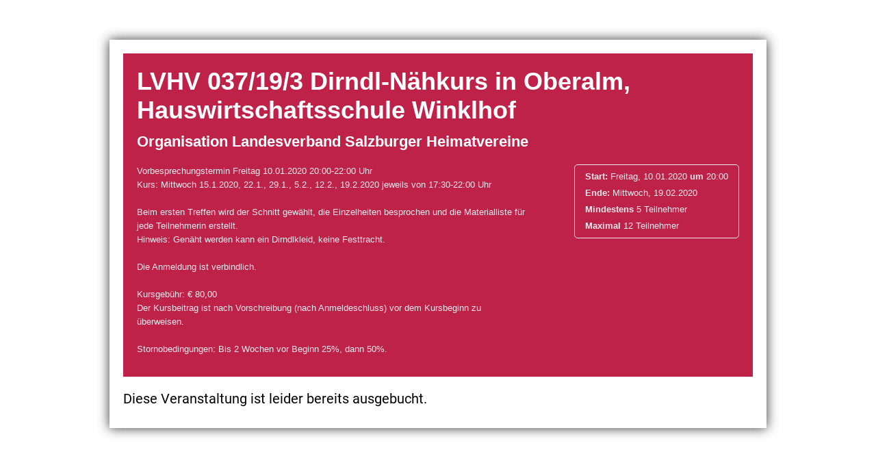

--- FILE ---
content_type: text/html; charset=utf-8
request_url: https://www.mitgliederverwaltung-volkskultur.at/veranstaltungen/20796_lvhv_037193_dirndl_naehkurs
body_size: 3443
content:
<!DOCTYPE html>
   <html lang="de">
    <head>
        <!--
    This website is powered by Koala Web Framework CMS Version 3.10.
    Koala Framework is a free open source Content Management Framework licensed under BSD.
    http://www.koala-framework.org
-->
<title>LVHV 037/19/3 Dirndl-Nähkurs - Veranstaltungen - Salzburger Volkskultur</title><link rel="shortcut icon" href="/assets/web/images/favicon.ico" />
        <link rel="stylesheet" type="text/css" href="/assets/dependencies/Kwf_Assets_Package_Default/Frontend/de/0/css?v=1549523118" />
        <link rel="stylesheet" type="text/css" href="https://fast.fonts.net/cssapi/2505fc86-d362-4f74-b189-f43404fec372.css" />
        <link rel="stylesheet" type="text/css" href="/assets/dependencies/Kwf_Assets_Package_Default/Frontend/de/0/printcss?v=1549523118" media="print" />
        <script type="text/javascript" src="/assets/dependencies/Kwf_Assets_Package_Default/Frontend/de/0/js?v=1549523118"></script>
<script type="text/javascript">
                var se=document.createElement('script');se.type='text/javascript';se.async=true;
                se.src='/assets/dependencies/Kwf_Assets_Package_Default/Frontend/de/0/defer.js?v=1549523118';
                var s=document.getElementsByTagName('script')[0];s.parentNode.insertBefore(se,s);
            </script>        <meta http-equiv="X-UA-Compatible" content="IE=EDGE" />
        <meta name="viewport" content="width=device-width, initial-scale=1" />
    </head>
    <body class="masterTheme">
        <div id="page">
            <div id="outerHeader">
                <div id="header">&nbsp;</div>
            </div>
            <div id="outerContent">
                <div id="content">
                    <div id="innerContent">
                        <div class="kwfMainContent">
    <div class="kwcAbstractComposite eventsDetail">
    <div class="header">
        <h1>LVHV 037/19/3 Dirndl-Nähkurs in Oberalm, Hauswirtschaftsschule Winklhof</h1>
        <h2>Organisation Landesverband Salzburger Heimatvereine</h2>
        <div class="descriptionLeft">
            <p>Vorbesprechungstermin Freitag 10.01.2020 20:00-22:00 Uhr<br />
Kurs: Mittwoch 15.1.2020, 22.1., 29.1., 5.2., 12.2., 19.2.2020 jeweils von 17:30-22:00 Uhr<br />
<br />
Beim ersten Treffen wird der Schnitt gewählt, die Einzelheiten besprochen und die Materialliste für jede Teilnehmerin erstellt.<br />
Hinweis: Genäht werden kann ein Dirndlkleid, keine Festtracht.<br />
<br />
Die Anmeldung ist verbindlich.<br />
<br />
Kursgebühr: € 80,00<br />
Der Kursbeitrag ist nach Vorschreibung (nach Anmeldeschluss) vor dem Kursbeginn zu überweisen. <br />
<br />
Stornobedingungen: Bis 2 Wochen vor Beginn 25%, dann 50%.</p>
        </div>
        <div class="descriptionRight">
            <ul>
                <li><span class="eventLabel">Start:</span> Freitag, 10.01.2020 <span class="eventLabel">um</span> 20:00</li>                <li><span class="eventLabel">Ende:</span> Mittwoch, 19.02.2020</li>                <li><span class="eventLabel">Mindestens</span> 5 Teilnehmer</li>                <li><span class="eventLabel">Maximal</span> 12 Teilnehmer</li>            </ul>
        </div>
    </div>
            <div class="error"><p>Diese Veranstaltung ist leider bereits ausgebucht.</p></div>
    </div>

</div><!--/kwfMainContent-->
                    </div>
                </div>
            </div>
        </div>
            </body>
</html>


--- FILE ---
content_type: text/css; charset=utf-8
request_url: https://www.mitgliederverwaltung-volkskultur.at/assets/dependencies/Kwf_Assets_Package_Default/Frontend/de/0/css?v=1549523118
body_size: 12630
content:
.clear { height: 0px; clear: both; }
.left { float: left; }
.right { float: right; }
.webStandard strong { font-weight: bold; }
.webStandard em { font-style: italic; }
.webStandard ol,
.webStandard ul { margin-bottom: 10px; margin-left: 20px; }
.webStandard li { list-style-type: disc; margin-bottom: 5px; }
ul.webListNone,
.webListNone ul { margin: 0px; }
.webListNone li {
list-style-type: none !important;
list-style-image: none !important;
margin-bottom: 0px;
}
/*
font-family:'HelveticaNeueW01-Thin';
font-family:'HelveticaNeueW01-57Cn';
*/
.webStandard { font-family: 'roboto', Arial, Helvetica, sans-serif; font-size: 14px; color: #414742; }
.webStandard strong { font-weight: bold; }
.webStandard em { font-style: italic; }
.webStandard p { line-height: 20px; color: #414742; margin-bottom: 10px; }
.webStandard h1 { font-size: 26px; margin-bottom: 5px; color: #333333; font-weight: 200; font-family: 'roboto', sans-serif; } /* Überschrift 1 */
.webStandard h2 { font-size: 22px; margin-bottom: 5px; color: #333333; font-weight: 200; font-family: 'roboto', sans-serif; } /* Überschrift 2 */
.webStandard h3 { font-size: 18px; margin-bottom: 5px; font-weight: 200; font-family: 'roboto', sans-serif; } /* Überschrift 3 */
.webStandard h4 { font-size: 16px; margin-bottom: 5px; font-weight: 200; color: #314659; font-family: 'roboto', sans-serif; } /* Überschrift 4 */
.webStandard h5 { font-size: 14px; margin-bottom: 5px; font-weight: 200; color: #314659; font-family: 'roboto', sans-serif; } /* Überschrift 5 */
.webStandard a { text-decoration: none; color: #314659; outline: none; }
.webStandard a:hover { text-decoration: none; color: #1E3040; }
.webStandard.mce-content-body a { text-decoration: underline; }
.webStandard ol { margin-bottom: 0px; margin-left: 0px; line-height: 18px; }
.webStandard ul { margin-bottom: 0px; line-height: 18px; }
.webStandard li { margin-bottom: 5px; color: #414742; list-style-type: square; list-style-color: #314659; }
.webStandard ol li { list-style-type: decimal; }
.webStandard ul li { list-style-type: square; }
html,body{height:100%}.masterTheme #page{height:100%;background-repeat:no-repeat;background-position:top center}.masterTheme #page #outerHeader #header{*zoom:1;max-width:960px;_width:960px;padding-left:0px;padding-right:0px;margin-left:auto;margin-right:auto}.masterTheme #page #outerHeader #header:after{content:"";display:table;clear:both}.masterTheme #page #outerContent #content{padding:20px;margin-top:40px}@media (min-width: 960px){.masterTheme #page #outerContent #content{padding:0}}.no-mediaqueries .masterTheme #page #outerContent #content{padding:0}.masterTheme #page #outerContent #content #innerContent{*zoom:1;max-width:960px;_width:960px;padding-left:0px;padding-right:0px;margin-left:auto;margin-right:auto;-webkit-box-sizing:border-box;-moz-box-sizing:border-box;box-sizing:border-box;padding:20px 20px;background:rgba(255,255,255,0.9);position:relative;box-shadow:0 0 1em #333333}.masterTheme #page #outerContent #content #innerContent:after{content:"";display:table;clear:both}.masterTheme #page #outerContent #content #innerContent .contentLeft{width:100%;float:left;margin-right:0%;display:inline;margin-bottom:20px}.masterTheme #page #outerContent #content #innerContent .contentLeft .image img{position:relative;left:-20px;position:relative;left:-20px;max-width:100% !important;height:auto !important}.masterTheme #page #outerContent #content #innerContent .contentLeft .title{margin:10px 0}.masterTheme #page #outerContent #content #innerContent .contentLeft .title h1{font-size:20px}@media (min-width: 672px){.masterTheme #page #outerContent #content #innerContent .contentLeft{margin-bottom:0;width:60%;float:left;margin-right:0%;display:inline}.masterTheme #page #outerContent #content #innerContent .contentLeft .title h1{font-size:30px}}.no-mediaqueries .masterTheme #page #outerContent #content #innerContent .contentLeft{margin-bottom:0;width:60%;float:left;margin-right:0%;display:inline}.no-mediaqueries .masterTheme #page #outerContent #content #innerContent .contentLeft .title h1{font-size:30px}.masterTheme #page #outerContent #content #innerContent .contentRight{width:100%;float:left;margin-right:0%;display:inline}@media (min-width: 672px){.masterTheme #page #outerContent #content #innerContent .contentRight{width:40%;float:right;margin-right:0;left:0px;display:inline}}.no-mediaqueries .masterTheme #page #outerContent #content #innerContent .contentRight{width:40%;float:right;margin-right:0;left:0px;display:inline}.masterTheme #page #outerFooter{*zoom:1;max-width:960px;_width:960px;padding-left:0px;padding-right:0px;margin-left:auto;margin-right:auto}.masterTheme #page #outerFooter:after{content:"";display:table;clear:both}

html,body,form,fieldset,p,div,h1,h2,h3,h4,h5,h6{-webkit-text-size-adjust:none}.kwfButtonFlat button{background:#bf2249;border:1px solid #bf2249;border-radius:5px;cursor:pointer;font-family:"roboto",Arial,Helvetica,sans-serif;padding:4px 16px;color:#fff;font-size:14px;margin-top:20px;margin-bottom:10px}.kwfButtonFlat button:hover{background:#bf2249}.newsletterDetailMailParagraphsTwoColumns,.newsletterDetailMailParagraphsTextImage,.newsletterDetailMailParagraphsLinkList,.kwcBasicLine.newsletterDetailMailParagraphsLine,.newsletterDetailMailParagraphsFullWidthImage,.newsletterDetailMailParagraphsSpace{max-width:600px;margin:0;border:none}.newsletterDetailMailParagraphsTwoColumns h1,.newsletterDetailMailParagraphsTextImage h1,.newsletterDetailMailParagraphsLinkList h1,.kwcBasicLine.newsletterDetailMailParagraphsLine h1,.newsletterDetailMailParagraphsFullWidthImage h1,.newsletterDetailMailParagraphsSpace h1{font-family:Arial;font-size:40px;line-height:50px;font-weight:bold;letter-spacing:-1px;margin:0px;text-align:left}.newsletterDetailMailParagraphsTwoColumns h2,.newsletterDetailMailParagraphsTextImage h2,.newsletterDetailMailParagraphsLinkList h2,.kwcBasicLine.newsletterDetailMailParagraphsLine h2,.newsletterDetailMailParagraphsFullWidthImage h2,.newsletterDetailMailParagraphsSpace h2{font-family:Arial;font-size:40px;line-height:50px;font-weight:bold;letter-spacing:-1px;margin:0px;text-align:left}.newsletterDetailMailParagraphsTwoColumns h3,.newsletterDetailMailParagraphsTextImage h3,.newsletterDetailMailParagraphsLinkList h3,.kwcBasicLine.newsletterDetailMailParagraphsLine h3,.newsletterDetailMailParagraphsFullWidthImage h3,.newsletterDetailMailParagraphsSpace h3{font-family:Arial;font-size:18px;line-height:22px;font-weight:bold;letter-spacing:-1px;margin:0px 0px 7px 0px;text-align:left}.newsletterDetailMailParagraphsTwoColumns h4,.newsletterDetailMailParagraphsTextImage h4,.newsletterDetailMailParagraphsLinkList h4,.kwcBasicLine.newsletterDetailMailParagraphsLine h4,.newsletterDetailMailParagraphsFullWidthImage h4,.newsletterDetailMailParagraphsSpace h4{font-family:Arial;font-size:18px;line-height:22px;font-weight:bold;letter-spacing:-1px;margin:0px 0px 15px 0px;text-align:left}.newsletterDetailMailParagraphsTwoColumns h5,.newsletterDetailMailParagraphsTextImage h5,.newsletterDetailMailParagraphsLinkList h5,.kwcBasicLine.newsletterDetailMailParagraphsLine h5,.newsletterDetailMailParagraphsFullWidthImage h5,.newsletterDetailMailParagraphsSpace h5{font-family:Arial;font-size:13px;line-height:19px;font-weight:bold;letter-spacing:-1px;margin:0px 0px 0px 0px;text-decoration:underline;text-align:left}.newsletterDetailMailParagraphsTwoColumns p,.newsletterDetailMailParagraphsTextImage p,.newsletterDetailMailParagraphsLinkList p,.kwcBasicLine.newsletterDetailMailParagraphsLine p,.newsletterDetailMailParagraphsFullWidthImage p,.newsletterDetailMailParagraphsSpace p{font-family:Arial;font-size:13px;line-height:19px;text-align:left}.newsletterDetailMailParagraphsTwoColumns ol,.newsletterDetailMailParagraphsTwoColumns ul,.newsletterDetailMailParagraphsTextImage ol,.newsletterDetailMailParagraphsTextImage ul,.newsletterDetailMailParagraphsLinkList ol,.newsletterDetailMailParagraphsLinkList ul,.kwcBasicLine.newsletterDetailMailParagraphsLine ol,.kwcBasicLine.newsletterDetailMailParagraphsLine ul,.newsletterDetailMailParagraphsFullWidthImage ol,.newsletterDetailMailParagraphsFullWidthImage ul,.newsletterDetailMailParagraphsSpace ol,.newsletterDetailMailParagraphsSpace ul{margin:0px 0px 0px 25px;list-style:inherit}.newsletterDetailMailParagraphsTwoColumns li,.newsletterDetailMailParagraphsTextImage li,.newsletterDetailMailParagraphsLinkList li,.kwcBasicLine.newsletterDetailMailParagraphsLine li,.newsletterDetailMailParagraphsFullWidthImage li,.newsletterDetailMailParagraphsSpace li{font-family:Arial;font-size:13px;line-height:19px;text-align:left}.newsletterDetailMailParagraphsTwoColumns a,.newsletterDetailMailParagraphsTextImage a,.newsletterDetailMailParagraphsLinkList a,.kwcBasicLine.newsletterDetailMailParagraphsLine a,.newsletterDetailMailParagraphsFullWidthImage a,.newsletterDetailMailParagraphsSpace a{font-family:Arial;text-decoration:underline;text-align:left;line-height:19px}.newsletterDetailMailParagraphsTwoColumns em,.newsletterDetailMailParagraphsTextImage em,.newsletterDetailMailParagraphsLinkList em,.kwcBasicLine.newsletterDetailMailParagraphsLine em,.newsletterDetailMailParagraphsFullWidthImage em,.newsletterDetailMailParagraphsSpace em{font-family:Arial;font-size:11px;line-height:19px;text-align:left}.newsletterDetailMailParagraphsTwoColumns.red h1,.newsletterDetailMailParagraphsTwoColumns.red h3,.newsletterDetailMailParagraphsTwoColumns.red a,.newsletterDetailMailParagraphsTextImage.red h1,.newsletterDetailMailParagraphsTextImage.red h3,.newsletterDetailMailParagraphsTextImage.red a,.newsletterDetailMailParagraphsLinkList.red h1,.newsletterDetailMailParagraphsLinkList.red h3,.newsletterDetailMailParagraphsLinkList.red a,.kwcBasicLine.newsletterDetailMailParagraphsLine.red h1,.kwcBasicLine.newsletterDetailMailParagraphsLine.red h3,.kwcBasicLine.newsletterDetailMailParagraphsLine.red a,.newsletterDetailMailParagraphsFullWidthImage.red h1,.newsletterDetailMailParagraphsFullWidthImage.red h3,.newsletterDetailMailParagraphsFullWidthImage.red a,.newsletterDetailMailParagraphsSpace.red h1,.newsletterDetailMailParagraphsSpace.red h3,.newsletterDetailMailParagraphsSpace.red a{color:#b61826}.newsletterDetailMailParagraphsTwoColumns.red h2,.newsletterDetailMailParagraphsTwoColumns.red h4,.newsletterDetailMailParagraphsTextImage.red h2,.newsletterDetailMailParagraphsTextImage.red h4,.newsletterDetailMailParagraphsLinkList.red h2,.newsletterDetailMailParagraphsLinkList.red h4,.kwcBasicLine.newsletterDetailMailParagraphsLine.red h2,.kwcBasicLine.newsletterDetailMailParagraphsLine.red h4,.newsletterDetailMailParagraphsFullWidthImage.red h2,.newsletterDetailMailParagraphsFullWidthImage.red h4,.newsletterDetailMailParagraphsSpace.red h2,.newsletterDetailMailParagraphsSpace.red h4{color:#808080}.newsletterDetailMailParagraphsTwoColumns.red li,.newsletterDetailMailParagraphsTwoColumns.red p,.newsletterDetailMailParagraphsTextImage.red li,.newsletterDetailMailParagraphsTextImage.red p,.newsletterDetailMailParagraphsLinkList.red li,.newsletterDetailMailParagraphsLinkList.red p,.kwcBasicLine.newsletterDetailMailParagraphsLine.red li,.kwcBasicLine.newsletterDetailMailParagraphsLine.red p,.newsletterDetailMailParagraphsFullWidthImage.red li,.newsletterDetailMailParagraphsFullWidthImage.red p,.newsletterDetailMailParagraphsSpace.red li,.newsletterDetailMailParagraphsSpace.red p{color:#606060}.newsletterDetailMailParagraphsTwoColumns.orange h1,.newsletterDetailMailParagraphsTwoColumns.orange h4,.newsletterDetailMailParagraphsTextImage.orange h1,.newsletterDetailMailParagraphsTextImage.orange h4,.newsletterDetailMailParagraphsLinkList.orange h1,.newsletterDetailMailParagraphsLinkList.orange h4,.kwcBasicLine.newsletterDetailMailParagraphsLine.orange h1,.kwcBasicLine.newsletterDetailMailParagraphsLine.orange h4,.newsletterDetailMailParagraphsFullWidthImage.orange h1,.newsletterDetailMailParagraphsFullWidthImage.orange h4,.newsletterDetailMailParagraphsSpace.orange h1,.newsletterDetailMailParagraphsSpace.orange h4{color:#aaaaaa}.newsletterDetailMailParagraphsTwoColumns.orange h2,.newsletterDetailMailParagraphsTwoColumns.orange h3,.newsletterDetailMailParagraphsTwoColumns.orange a,.newsletterDetailMailParagraphsTextImage.orange h2,.newsletterDetailMailParagraphsTextImage.orange h3,.newsletterDetailMailParagraphsTextImage.orange a,.newsletterDetailMailParagraphsLinkList.orange h2,.newsletterDetailMailParagraphsLinkList.orange h3,.newsletterDetailMailParagraphsLinkList.orange a,.kwcBasicLine.newsletterDetailMailParagraphsLine.orange h2,.kwcBasicLine.newsletterDetailMailParagraphsLine.orange h3,.kwcBasicLine.newsletterDetailMailParagraphsLine.orange a,.newsletterDetailMailParagraphsFullWidthImage.orange h2,.newsletterDetailMailParagraphsFullWidthImage.orange h3,.newsletterDetailMailParagraphsFullWidthImage.orange a,.newsletterDetailMailParagraphsSpace.orange h2,.newsletterDetailMailParagraphsSpace.orange h3,.newsletterDetailMailParagraphsSpace.orange a{color:#FFA500}.newsletterDetailMailParagraphsTwoColumns.orange li,.newsletterDetailMailParagraphsTwoColumns.orange p,.newsletterDetailMailParagraphsTextImage.orange li,.newsletterDetailMailParagraphsTextImage.orange p,.newsletterDetailMailParagraphsLinkList.orange li,.newsletterDetailMailParagraphsLinkList.orange p,.kwcBasicLine.newsletterDetailMailParagraphsLine.orange li,.kwcBasicLine.newsletterDetailMailParagraphsLine.orange p,.newsletterDetailMailParagraphsFullWidthImage.orange li,.newsletterDetailMailParagraphsFullWidthImage.orange p,.newsletterDetailMailParagraphsSpace.orange li,.newsletterDetailMailParagraphsSpace.orange p{color:#696969}

.benchmarkContainer {
position: absolute;
top: 0px;
right: 0px;
z-index: 1000;
width: 100px;
}
.benchmarkBox {
text-align: left;
width: 100px;
}
.benchmarkBox:hover {
}
.benchmarkBox a.showContent {
font-family: Verdana;
font-size: 10px;
padding: 5px;
}
.benchmarkBox .benchmarkBoxContent {
font-family: Verdana;
font-size: 10px;
background-color: white;
width: 1500px;
padding: 5px; padding-top: 0;
display: none;
}
.benchmarkBox.visible {
width: 200px;
margin-left: -100px;
}
.benchmarkBox.visible .benchmarkBoxContent {
display: block;
}
@font-face {
font-family: 'roboto';
src: url('/assets/roboto-font/./font/robotothin.woff2') format('woff2'),
url('/assets/roboto-font/./font/robotothin.woff') format('woff');
font-weight: 200;
font-style: normal;
}
@font-face {
font-family: 'roboto';
src: url('/assets/roboto-font/./font/robotolight.woff2') format('woff2'),
url('/assets/roboto-font/./font/robotolight.woff') format('woff');
font-weight: 300;
font-style: normal;
}
@font-face {
font-family: 'roboto';
src: url('/assets/roboto-font/./font/roboto.woff2') format('woff2'),
url('/assets/roboto-font/./font/roboto.woff') format('woff');
font-weight: 400;
font-style: normal;
}
@font-face {
font-family: 'roboto';
src: url('/assets/roboto-font/./font/robotomedium.woff2') format('woff2'),
url('/assets/roboto-font/./font/robotomedium.woff') format('woff');
font-weight: 500;
font-style: normal;
}
@font-face {
font-family: 'roboto';
src: url('/assets/roboto-font/./font/robotobold.woff2') format('woff2'),
url('/assets/roboto-font/./font/robotobold.woff') format('woff');
font-weight: 700;
font-style: normal;
}
@font-face {
font-family: 'roboto';
src: url('/assets/roboto-font/./font/robotoblack.woff2') format('woff2'),
url('/assets/roboto-font/./font/robotoblack.woff') format('woff');
font-weight: 900;
font-style: normal;
}
@font-face {
font-family: 'robotoCondensed';
src: url('/assets/roboto-font/./font/robotoCondensedThin.ttf') format('ttf');
font-weight: 300;
font-style: normal;
}
@font-face {
font-family: 'robotoCondensed';
src: url('/assets/roboto-font/./font/robotoCondensedLight.ttf') format('ttf');
font-weight: 200;
font-style: normal;
}
@font-face {
font-family: 'robotoCondensed';
src: url('/assets/roboto-font/./font/robotoCondensedRegular.ttf') format('ttf');
font-weight: 400;
font-style: normal;
}
@font-face {
font-family: 'robotoCondensed';
src: url('/assets/roboto-font/./font/robotoCondensedMedium.ttf') format('ttf');
font-weight: 500;
font-style: normal;
}
@font-face {
font-family: 'robotoCondensed';
src: url('/assets/roboto-font/./font/robotoCondensedBold.ttf') format('ttf');
font-weight: 700;
font-style: normal;
}
@font-face {
font-family: 'robotoCondensed';
src: url('/assets/roboto-font/./font/robotoCondensedBlack.ttf') format('ttf');
font-weight: 900;
font-style: normal;
}
.kwcAbstractComposite{*zoom:1}.kwcAbstractComposite:after{content:"";display:table;clear:both}

/*
* Ext JS Library 2.3.0
* Copyright(c) 2006-2009, Ext JS, LLC.
* licensing@extjs.com
* 
* http://extjs.com/license
*/
html,body,div,dl,dt,dd,ul,ol,li,h1,h2,h3,h4,h5,h6,pre,form,fieldset,input,p,blockquote,th,td{margin:0;padding:0;}img,body,html{border:0;}address,caption,cite,code,dfn,em,strong,th,var{font-style:normal;font-weight:normal;}ol,ul {list-style:none;}caption,th {text-align:left;}h1,h2,h3,h4,h5,h6{font-size:100%;}q:before,q:after{content:'';}
/*
* Ext JS Library 2.3.0
* Copyright(c) 2006-2009, Ext JS, LLC.
* licensing@extjs.com
* 
* http://extjs.com/license
*/
.ext2-el-mask {
z-index: 100;
position: absolute;
top:0;
left:0;
-moz-opacity: 0.5;
opacity: .50;
filter: alpha(opacity=50);
background-color: #CCC;
width: 100%;
height: 100%;
zoom: 1;
}
.ext2-el-mask-msg {
z-index: 20001;
position: absolute;
top: 0;
left: 0;
border:1px solid #6593cf;
background: #c3daf9 url(/assets/ext2/resources/images/default/box/tb-blue.gif) repeat-x 0 -16px;
padding:2px;
}
.ext2-el-mask-msg div {
padding:5px 10px 5px 10px;
background: #eee;
border:1px solid #a3bad9;
color:#222;
font:normal 11px tahoma, arial, helvetica, sans-serif;
cursor:wait;
}
.ext2-shim {
position:absolute;
visibility:hidden;
left:0;
top:0;
overflow:hidden;
}
.ext2-ie .ext2-shim {
filter: alpha(opacity=0);
}
.ext2-ie6 .ext2-shim {
margin-left: 5px;
margin-top: 3px;
}
.x2-mask-loading div {
padding:5px 10px 5px 25px;
background: #fbfbfb url('/assets/ext2/resources/images/default/grid/loading.gif') no-repeat 5px 5px;
line-height: 16px;
}
/* class for hiding elements without using display:none */
.x2-hidden, .x2-hide-offsets {
position:absolute !important;
left:-10000px;
top:-10000px;
visibility:hidden;
}
.x2-hide-display {
display:none !important;
}
.x2-hide-visibility {
visibility:hidden !important;
}
.x2-masked {
overflow: hidden !important;
}
.x2-masked-relative {
position: relative !important;
}
.x2-masked select, .x2-masked object, .x2-masked embed {
visibility: hidden;
}
.x2-layer {
visibility: hidden;
}
.x2-unselectable, .x2-unselectable * {
-moz-user-select: none;
-khtml-user-select:none;
-webkit-user-select:ignore;
}
.x2-repaint {
zoom: 1;
background-color: transparent;
-moz-outline: none;
}
.x2-item-disabled {
color: gray;
cursor: default;
opacity: .6;
-moz-opacity: .6;
filter: alpha(opacity=60);
}
.x2-item-disabled * {
color: gray !important;
cursor: default !important;
}
.x2-splitbar-proxy {
position: absolute;
visibility: hidden;
z-index: 20001;
background: #aaa;
zoom: 1;
line-height: 1px;
font-size: 1px;
overflow: hidden;
}
.x2-splitbar-h, .x2-splitbar-proxy-h {
cursor: e-resize;
cursor: col-resize;
}
.x2-splitbar-v, .x2-splitbar-proxy-v {
cursor: s-resize;
cursor: row-resize;
}
.x2-color-palette {
width: 150px;
height: 92px;
cursor: pointer;
}
.x2-color-palette a {
border: 1px solid #fff;
float: left;
padding: 2px;
text-decoration: none;
-moz-outline: 0 none;
outline: 0 none;
cursor: pointer;
}
.x2-color-palette a:hover, .x2-color-palette a.x2-color-palette-sel {
border: 1px solid #8BB8F3;
background: #deecfd;
}
.x2-color-palette em {
display: block;
border: 1px solid #ACA899;
}
.x2-color-palette em span {
cursor: pointer;
display: block;
height: 10px;
line-height: 10px;
width: 10px;
}
.x2-ie-shadow {
display: none;
position: absolute;
overflow: hidden;
left:0;
top:0;
background:#777;
zoom:1;
}
.x2-shadow {
display: none;
position: absolute;
overflow: hidden;
left:0;
top:0;
}
.x2-shadow * {
overflow: hidden;
}
.x2-shadow * {
padding: 0;
border: 0;
margin: 0;
clear: none;
zoom: 1;
}
/* top bottom */
.x2-shadow .xstc, .x2-shadow .xsbc {
height: 6px;
float: left;
}
/* corners */
.x2-shadow .xstl, .x2-shadow .xstr, .x2-shadow .xsbl, .x2-shadow .xsbr {
width: 6px;
height: 6px;
float: left;
}
/* sides */
.x2-shadow .xsc {
width: 100%;
}
.x2-shadow .xsml, .x2-shadow .xsmr {
width: 6px;
float: left;
height: 100%;
}
.x2-shadow .xsmc {
float: left;
height: 100%;
background: transparent url(/assets/ext2/resources/images/default/shadow-c.png);
}
.x2-shadow .xst, .x2-shadow .xsb {
height: 6px;
overflow: hidden;
width: 100%;
}
.x2-shadow .xsml {
background: transparent url(/assets/ext2/resources/images/default/shadow-lr.png) repeat-y 0 0;
}
.x2-shadow .xsmr {
background: transparent url(/assets/ext2/resources/images/default/shadow-lr.png) repeat-y -6px 0;
}
.x2-shadow .xstl {
background: transparent url(/assets/ext2/resources/images/default/shadow.png) no-repeat 0 0;
}
.x2-shadow .xstc {
background: transparent url(/assets/ext2/resources/images/default/shadow.png) repeat-x 0 -30px;
}
.x2-shadow .xstr {
background: transparent url(/assets/ext2/resources/images/default/shadow.png) repeat-x 0 -18px;
}
.x2-shadow .xsbl {
background: transparent url(/assets/ext2/resources/images/default/shadow.png) no-repeat 0 -12px;
}
.x2-shadow .xsbc {
background: transparent url(/assets/ext2/resources/images/default/shadow.png) repeat-x 0 -36px;
}
.x2-shadow .xsbr {
background: transparent url(/assets/ext2/resources/images/default/shadow.png) repeat-x 0 -6px;
}
.loading-indicator {
font-size: 11px;
background-image: url(/assets/ext2/resources/images/default/grid/loading.gif);
background-repeat: no-repeat;
background-position: left;
padding-left: 20px;
line-height: 16px;
margin: 3px;
}
.x2-text-resize {
position: absolute;
left: -1000px;
top: -1000px;
visibility: hidden;
zoom: 1;
}
.x2-drag-overlay {
width: 100%;
height: 100%;
display: none;
position: absolute;
left: 0;
top: 0;
background-image:url(/assets/ext2/resources/images/default/s.gif);
z-index: 20000;
}
.x2-clear {
clear:both;
height:0;
overflow:hidden;
line-height:0;
font-size:0;
}
.x2-spotlight {
z-index: 8999;
position: absolute;
top:0;
left:0;
-moz-opacity: 0.5;
opacity: .50;
filter: alpha(opacity=50);
background-color: #CCC;
width:0;
height:0;
zoom: 1;
}
/*
* Ext JS Library 2.3.0
* Copyright(c) 2006-2009, Ext JS, LLC.
* licensing@extjs.com
* 
* http://extjs.com/license
*/
.x2-panel-noborder .x2-panel-body-noborder {
border-width:0;
}
.x2-panel-noborder .x2-panel-header-noborder {
border-width:0;
border-bottom:1px solid #99bbe8;
}
.x2-panel-noborder .x2-panel-tbar-noborder .x2-toolbar {
border-width:0;
border-bottom:1px solid #99bbe8;
}
.x2-panel-noborder .x2-panel-bbar-noborder .x2-toolbar {
border-width:0;
border-top:1px solid #99bbe8;
}
.x2-window-noborder .x2-window-mc {
border-width:0;
}
.x2-window-plain .x2-window-body-noborder {
border-width:0;
}
.x2-tab-panel-noborder .x2-tab-panel-body-noborder {
border-width:0;
}
.x2-tab-panel-noborder .x2-tab-panel-header-noborder {
border-top-width:0;
border-left-width:0;
border-right-width:0;
}
.x2-tab-panel-noborder .x2-tab-panel-footer-noborder {
border-bottom-width:0;
border-left-width:0;
border-right-width:0;
}
.x2-tab-panel-bbar-noborder .x2-toolbar {
border-width:0;
border-top:1px solid #99bbe8;
}
.x2-tab-panel-tbar-noborder .x2-toolbar {
border-width:0;
border-bottom:1px solid #99bbe8;
}
.kwfViewAjaxHidden{display:none}.kwcDirectoriesListViewAjax .ext-el-mask{background-color:white}html.cssanimations .kwcDirectoriesListViewAjax .ext-el-mask-msg.loading{background:url("/assets/kwf/images/loading/loadingbig.png") no-repeat scroll center center transparent;position:absolute;height:50px;width:50px;margin:0 auto;display:block;content:'';left:50%;top:50%;margin-left:-25px;margin-top:-25px;-moz-animation:kwfLoadingSpin 0.5s infinite linear;-webkit-animation:kwfLoadingSpin 0.5s infinite linear;animation:kwfLoadingSpin 0.5s infinite linear}@media (min-device-pixel-ratio: 1.1), (-webkit-min-device-pixel-ratio: 1.1){html.cssanimations .kwcDirectoriesListViewAjax .ext-el-mask-msg.loading{background-image:url("/assets/kwf/images/loading/dpr2/loadingbig.png");background-size:50px 50px;-webkit-background-size:50px 50px}}html.no-cssanimations .kwcDirectoriesListViewAjax .ext-el-mask-msg.loading{background:url("/assets/kwf/images/loading/loadingbig.gif") no-repeat scroll center center transparent;position:absolute;height:50px;width:50px;margin:0 auto;display:block;content:'';left:50%;top:50%;margin-left:-25px;margin-top:-25px}.kwcDirectoriesListViewAjax .ext-el-mask-msg.loading div{background:white;border:0px;padding:10px 10px 10px 10px}.kwcDirectoriesListViewAjax.loadingContent{background-color:white;padding:50px 0px 50px 0px;behavior:url(/assets/css3pie/pie.htc)}html.cssanimations .kwcDirectoriesListViewAjax.loadingContent .loading{background:url("/assets/kwf/images/loading/loadingbig.png") no-repeat scroll center center transparent;position:absolute;height:50px;width:50px;margin:0 auto;display:block;content:'';left:50%;top:50%;margin-left:-25px;margin-top:-25px;-moz-animation:kwfLoadingSpin 0.5s infinite linear;-webkit-animation:kwfLoadingSpin 0.5s infinite linear;animation:kwfLoadingSpin 0.5s infinite linear}@media (min-device-pixel-ratio: 1.1), (-webkit-min-device-pixel-ratio: 1.1){html.cssanimations .kwcDirectoriesListViewAjax.loadingContent .loading{background-image:url("/assets/kwf/images/loading/dpr2/loadingbig.png");background-size:50px 50px;-webkit-background-size:50px 50px}}html.no-cssanimations .kwcDirectoriesListViewAjax.loadingContent .loading{background:url("/assets/kwf/images/loading/loadingbig.gif") no-repeat scroll center center transparent;position:absolute;height:50px;width:50px;margin:0 auto;display:block;content:'';left:50%;top:50%;margin-left:-25px;margin-top:-25px}.kwcDirectoriesListViewAjax .linkToTop{display:none;background:url(/assets/kwf/Kwc/Directories/List/ViewAjax/scrollToTop.png) no-repeat left top;width:58px;height:58px;position:fixed;bottom:10px;left:50%;margin-left:-29px}.kwcDirectoriesListViewAjax .linkToTop:hover{cursor:pointer;background:url(/assets/kwf/Kwc/Directories/List/ViewAjax/scrollToTop.png) no-repeat left bottom}.kwcDirectoriesListViewAjax.scrolledDown .linkToTop{display:block}

.eventsView h1{margin-bottom:10px;font-weight:bold;font-size:36px;color:#bf2249}.eventsView .viewContainer{padding-left:16px}.eventsView .kwfViewAjaxItem{font-size:18px;line-height:26px}.eventsView .kwfViewAjaxItem a:hover{color:#bf2249}

.kwcPagingAbstract {
padding: 25px 0px;
text-align: center;
line-height: 20px;
z-index: 1000;
clear: both;
}
.kwcPagingAbstract a {
padding: 1px 3px;
color: #000;
padding: 4px 6px;
font-weight: bold;
}
.kwcPagingAbstract a:hover,
.kwcPagingAbstract a.active {
color: #333;
font-weight: bold;
padding: 3px 5px;
border: 1px solid #aaa;
background-color: #ccc;
}
.kwcPagingAbstract span { font-weight: bold; }
.eventsDetail .header{-webkit-box-sizing:border-box;-moz-box-sizing:border-box;box-sizing:border-box;background:#bf2249;padding:20px;display:inline-block;width:100%}.eventsDetail .header h1{font-family:Arial, Helvetica, sans-serif;font-size:36px;margin-bottom:12px;color:#fff}.eventsDetail .header h2{font-family:Arial, Helvetica, sans-serif;font-size:22px;margin-bottom:20px;color:#fff}.eventsDetail .header p,.eventsDetail .header li{font-family:Arial, Helvetica, sans-serif;font-size:13px;color:#ededed;line-height:20px;margin-bottom:10px}.eventsDetail .header .descriptionLeft{width:100%;float:none}.eventsDetail .header .descriptionRight{width:100%;float:none}.eventsDetail .header .descriptionRight ul{float:right}.eventsDetail .header ul{-webkit-box-sizing:border-box;-moz-box-sizing:border-box;box-sizing:border-box;border:1px solid #ededed;border-radius:5px;display:inline-block;padding:5px 0}.eventsDetail .header ul li{margin:0;padding:2px 15px;font-size:13px}.eventsDetail .header ul li .eventLabel{font-weight:bold}.eventsDetail.gt430 .descriptionLeft{width:65%;float:left}.eventsDetail.gt430 .descriptionRight{width:30%;margin-left:5%;float:left}.eventsDetail .error{padding:20px 0px 0px 0px}.eventsDetail .error p{font-family:"roboto",Arial,Helvetica,sans-serif;font-size:20px;line-height:25px;margin-bottom:10px}

.kwf-progress-window { padding: 15px; }
.kwf-progress-window .kwf-progress-content { margin-bottom: 10px; }
.kwf-progress-window .kwf-progress-text { font-size: 12px; }
/*
* Ext JS Library 2.3.0
* Copyright(c) 2006-2009, Ext JS, LLC.
* licensing@extjs.com
* 
* http://extjs.com/license
*/
.x2-btn{
font:normal 11px tahoma, verdana, helvetica;
cursor:pointer;
white-space: nowrap;
}
.x2-btn button{
border:0 none;
background:transparent;
font:normal 11px tahoma,verdana,helvetica;
padding-left:3px;
padding-right:3px;
cursor:pointer;
margin:0;
overflow:visible;
width:auto;
-moz-outline:0 none;
outline:0 none;
}
* html .ext2-ie .x2-btn button {
width:1px;
}
.ext2-gecko .x2-btn button {
padding-left:0;
padding-right:0;
}
.ext2-ie .x2-btn button {
padding-top:2px;
}
/*
Predefined css class for buttons with only icon. Add this class (x-btn-icon) and a class with a background-image
to your button for a button with just an icon.
e.g.
.my-class .x2-btn-text { background-image: url(/assets/ext2/resources/css/foo.gif); }
*/

.x2-btn-icon .x2-btn-center .x2-btn-text{
background-position: center;
background-repeat: no-repeat;
height: 16px;
width: 16px;
cursor:pointer;
white-space: nowrap;
padding:0;
}
.x2-btn-icon .x2-btn-center{
padding:1px;
}
.x2-btn em {
font-style:normal;
font-weight:normal;
}
/*
Button class for icon and text. Add this class (x-btn-text-icon) and a class with a background-image
to your button for both text and icon. 
*/
.x2-btn-text-icon .x2-btn-center .x2-btn-text{
background-position: 0 2px;
background-repeat: no-repeat;
padding-left:18px;
padding-top:3px;
padding-bottom:2px;
padding-right:0;
}
.ext2-gecko3 .x2-btn-text-icon .x2-btn-center .x2-btn-text {
padding-top:2px;
}
.x2-btn-left, .x2-btn-right{
font-size:1px;
line-height:1px;
}
.x2-btn-left{
width:3px;
height:21px;
background:url(/assets/ext2/resources/images/default/button/btn-sprite.gif) no-repeat 0 0;
}
.x2-btn-right{
width:3px;
height:21px;
background:url(/assets/ext2/resources/images/default/button/btn-sprite.gif) no-repeat 0 -21px;
}
.x2-btn-left i, .x2-btn-right i{
display:block;
width:3px;
overflow:hidden;
font-size:1px;
line-height:1px;
}
.x2-btn-center{
background:url(/assets/ext2/resources/images/default/button/btn-sprite.gif) repeat-x 0 -42px;
vertical-align: middle;
text-align:center;
padding:0 5px;
cursor:pointer;
white-space:nowrap;
}
.x2-btn-over .x2-btn-left{
background-position:0 -63px;
}
.x2-btn-over .x2-btn-right{
background-position:0 -84px;
}
.x2-btn-over .x2-btn-center{
background-position:0 -105px;
}
.x2-btn-click .x2-btn-center, .x2-btn-menu-active .x2-btn-center{
background-position:0 -126px;
}
.x2-btn-disabled *{
color:gray !important;
cursor:default !important;
}
.x2-btn-menu-text-wrap .x2-btn-center {
padding:0 3px;
}
.ext2-gecko .x2-btn-menu-text-wrap .x2-btn-center {
padding:0 1px;
}
.x2-btn-menu-arrow-wrap .x2-btn-center {
padding:0;
}
.x2-btn-menu-arrow-wrap .x2-btn-center button {
width:12px !important;
height:21px;
padding:0 !important;
display:block;
background:transparent url(/assets/ext2/resources/images/default/button/btn-arrow.gif) no-repeat left 3px;
}
.x2-btn-with-menu .x2-btn-center {
padding-right:2px !important;
}
.x2-btn-with-menu .x2-btn-center em {
display:block;
background:transparent url(/assets/ext2/resources/images/default/toolbar/btn-arrow.gif) no-repeat right 0;
padding-right:10px;
}
.x2-btn-text-icon .x2-btn-with-menu .x2-btn-center em {
display:block;
background:transparent url(/assets/ext2/resources/images/default/toolbar/btn-arrow.gif) no-repeat right 3px;
padding-right:10px;
}
/* Toggle button styles */
.x2-btn-pressed .x2-btn-left{
background: url(/assets/ext2/resources/images/default/button/btn-sprite.gif) no-repeat 0 -63px;
}
.x2-btn-pressed .x2-btn-right{
background: url(/assets/ext2/resources/images/default/button/btn-sprite.gif) no-repeat 0 -84px;
}
.x2-btn-pressed .x2-btn-center{
background: url(/assets/ext2/resources/images/default/button/btn-sprite.gif) repeat-x 0 -126px;
}
.ext2-safari .x2-btn-text-icon .x2-btn-center .x2-btn-text,.ext2-chrome .x2-btn-text-icon .x2-btn-center .x2-btn-text{
padding-right:4px;
}
/*
* Ext JS Library 2.3.0
* Copyright(c) 2006-2009, Ext JS, LLC.
* licensing@extjs.com
* 
* http://extjs.com/license
*/
.x2-date-picker {
border: 1px solid #1b376c;
border-top:0 none;
background:#fff;
position:relative;
}
.x2-date-picker a {
-moz-outline:0 none;
outline:0 none;
}
.x2-date-inner, .x2-date-inner td, .x2-date-inner th{
border-collapse:separate;
}
.x2-date-middle,.x2-date-left,.x2-date-right {
background: url(/assets/ext2/resources/images/default/shared/hd-sprite.gif) repeat-x 0 -83px;
color:#FFF;
font:bold 11px "sans serif", tahoma, verdana, helvetica;
overflow:hidden;
}
.x2-date-middle .x2-btn-left,.x2-date-middle .x2-btn-center,.x2-date-middle .x2-btn-right{
background:transparent !important;
vertical-align:middle;
}
.x2-date-middle .x2-btn .x2-btn-text {
color:#fff;
}
.x2-date-middle .x2-btn-with-menu .x2-btn-center em {
background:transparent url(/assets/ext2/resources/images/default/toolbar/btn-arrow-light.gif) no-repeat right 0;
}
.x2-date-right, .x2-date-left {
width:18px;
}
.x2-date-right{
text-align:right;
}
.x2-date-middle {
padding-top:2px;padding-bottom:2px;
width:130px; /* FF3 */
}
.x2-date-right a, .x2-date-left a{
display:block;
width:16px;
height:16px;
background-position: center;
background-repeat: no-repeat;
cursor:pointer;
-moz-opacity: 0.6;
opacity:.6;
filter: alpha(opacity=60);
}
.x2-date-right a:hover, .x2-date-left a:hover{
-moz-opacity: 1;
opacity:1;
filter: alpha(opacity=100);
}
.x2-item-disabled .x2-date-right a:hover, .x2-item-disabled .x2-date-left a:hover{
-moz-opacity: 0.6;
opacity:.6;
filter: alpha(opacity=60);
}
.x2-date-right a {
background-image: url(/assets/ext2/resources/images/default/shared/right-btn.gif);
margin-right:2px;
text-decoration:none !important;
}
.x2-date-left a{
background-image: url(/assets/ext2/resources/images/default/shared/left-btn.gif);
margin-left:2px;
text-decoration:none !important;
}
table.x2-date-inner {
width:100%;
table-layout:fixed;
}
.x2-date-inner th {
width:25px;
}
.x2-date-inner th {
background: #dfecfb url(/assets/ext2/resources/images/default/shared/glass-bg.gif) repeat-x left top;
text-align:right !important;
border-bottom: 1px solid #a3bad9;
font:normal 10px arial, helvetica,tahoma,sans-serif;
color:#233d6d;
cursor:default;
padding:0;
border-collapse:separate;
}
.x2-date-inner th span {
display:block;
padding:2px;
padding-right:7px;
}
.x2-date-inner td {
border: 1px solid #fff;
text-align:right;
padding:0;
}
.x2-date-inner a {
padding:2px 5px;
display:block;
font:normal 11px arial, helvetica,tahoma,sans-serif;
text-decoration:none;
color:black;
text-align:right;
zoom:1;
}
.x2-date-inner .x2-date-active{
cursor:pointer;
color:black;
}
.x2-date-inner .x2-date-selected a{
background: #dfecfb url(/assets/ext2/resources/images/default/shared/glass-bg.gif) repeat-x left top;
border:1px solid #8db2e3;
padding:1px 4px;
}
.x2-date-inner .x2-date-today a{
border: 1px solid darkred;
padding:1px 4px;
}
.x2-date-inner .x2-date-selected span{
font-weight:bold;
}
.x2-date-inner .x2-date-prevday a,.x2-date-inner .x2-date-nextday a {
color:#aaaaaa;
text-decoration:none !important;
}
.x2-date-bottom {
padding:4px;
border-top: 1px solid #a3bad9;
background: #dfecfb url(/assets/ext2/resources/images/default/shared/glass-bg.gif) repeat-x left top;
}
.x2-date-inner a:hover, .x2-date-inner .x2-date-disabled a:hover{
text-decoration:none !important;
color:black;
background: #ddecfe;
}
.x2-item-disabled .x2-date-inner a:hover{
background: none;
}
.x2-date-inner .x2-date-disabled a {
cursor:default;
background:#eeeeee;
color:#bbbbbb;
}
.x2-date-mmenu{
background:#eeeeee !important;
}
.x2-date-mmenu .x2-menu-item {
font-size:10px;
padding:1px 24px 1px 4px;
white-space: nowrap;
color:#000;
}
.x2-date-mmenu .x2-menu-item .x2-menu-item-icon {
width:10px;height:10px;margin-right:5px;
background-position:center -4px !important;
}
.x2-date-mp {
position:absolute;
left:0;
top:0;
background:white;
display:none;
}
.x2-date-mp td {
padding:2px;
font:normal 11px arial, helvetica,tahoma,sans-serif;
}
td.x2-date-mp-month,td.x2-date-mp-year,td.x2-date-mp-ybtn {
border: 0 none;
text-align:center;
vertical-align: middle;
width:25%;
}
.x2-date-mp-ok {
margin-right:3px;
}
.x2-date-mp-btns button {
text-decoration:none;
text-align:center;
text-decoration:none !important;
background:#083772;
color:white;
border:1px solid;
border-color: #3366cc #000055 #000055 #3366cc;
padding:1px 3px 1px;
font:normal 11px arial, helvetica,tahoma,sans-serif;
cursor:pointer;
}
.x2-date-mp-btns {
background: #dfecfb url(/assets/ext2/resources/images/default/shared/glass-bg.gif) repeat-x left top;
}
.x2-date-mp-btns td {
border-top: 1px solid #c5d2df;
text-align:center;
}
td.x2-date-mp-month a,td.x2-date-mp-year a {
display:block;
padding:2px 4px;
text-decoration:none;
text-align:center;
color:#15428b;
}
td.x2-date-mp-month a:hover,td.x2-date-mp-year a:hover {
color:#15428b;
text-decoration:none;
cursor:pointer;
background: #ddecfe;
}
td.x2-date-mp-sel a {
padding:1px 3px;
background: #dfecfb url(/assets/ext2/resources/images/default/shared/glass-bg.gif) repeat-x left top;
border:1px solid #8db2e3;
}
.x2-date-mp-ybtn a {
overflow:hidden;
width:15px;
height:15px;
cursor:pointer;
background:transparent url(/assets/ext2/resources/images/default/panel/tool-sprites.gif) no-repeat;
display:block;
margin:0 auto;
}
.x2-date-mp-ybtn a.x2-date-mp-next {
background-position:0 -120px;
}
.x2-date-mp-ybtn a.x2-date-mp-next:hover {
background-position:-15px -120px;
}
.x2-date-mp-ybtn a.x2-date-mp-prev {
background-position:0 -105px;
}
.x2-date-mp-ybtn a.x2-date-mp-prev:hover {
background-position:-15px -105px;
}
.x2-date-mp-ybtn {
text-align:center;
}
td.x2-date-mp-sep {
border-right:1px solid #c5d2df;
}
table.x2-date-inner {
width:auto;
}
.frontend .x2-date-middle, .x2-date-left, .x2-date-right {
background: none;
}
.frontend .x2-date-left a {
background-image: url('/assets/kwf/images/datepicker/arrowDatepickerLeft.gif');
}
.frontend .x2-date-right a {
background-image: url('/assets/kwf/images/datepicker/arrowDatepickerRight.gif');
}
.frontend .x2-date-inner {
width: 100%;
a {
font-size: 12px;
padding: 4px 5px;
}
}
.frontend .x2-date-inner th {
background: #444444;
color: #FFFFFF;
font-weight: bold;
font-size: 13px;
border-bottom: none;
}
.frontend .x2-date-bottom {
background: none;
border-top: 1px solid #CCCCCC;
}
.frontend .x2-date-inner .x2-date-today a {
border: none;
}
.frontend .x2-date-inner .x2-date-selected a {
background: #444444;
border: medium none;
color: #FFFFFF;
padding: 4px 5px;
}
.frontend .x2-date-inner a:hover, .frontend .x2-date-inner .x2-date-disabled a:hover, .frontend td.x2-date-mp-month a:hover, .frontend td.x2-date-mp-year a:hover {
background: #444444;
color: #FFFFFF;
}
.frontend .x2-date-selected a:hover {
color: #FFFFFF;
}
.frontend td.x2-date-mp-sep {
border-right: #444444;
}
.frontend .x2-date-mp-btns {
background: none;
}
.frontend .x2-date-picker .x2-btn button {
font-weight: bold;
text-transform: uppercase;
color: #444444;
text-shadow: 1px 0 white;
cursor: pointer;
}
.frontend .x2-date-mp td {
font-size: 12px;
}
.frontend .x2-date-mp-btns td {
border-top: 1px solid #CCCCCC;
}
.frontend .x2-date-mp-ybtn a.x2-date-mp-prev {
background-position: 0 0;
background-image: url('/assets/kwf/images/datepicker/arrowDatepickerLeft.gif');
}
.frontend .x2-date-mp-ybtn a.x2-date-mp-next {
background-position: 0 0;
background-image: url('/assets/kwf/images/datepicker/arrowDatepickerRight.gif');
}
.frontend .x2-date-mp-btns button {
background: none repeat scroll 0 0 rgba(0, 0, 0, 0);
border: medium none;
color: #444444;
font-weight: bold;
text-transform: uppercase;
cursor: pointer;
}
.frontend td.x2-date-mp-sel a {
background: #444444;
border: none;
padding: 4px 5px;

}
.frontend .x2-date-middle .x2-btn .x2-btn-text {
color: #333;
color: #444444;
}
.frontend .x2-menu {
padding: 0px;
box-shadow: 0 9px 14px -4px #333333;
border: 1px solid #CCCCCC;
}
.frontend .x2-date-picker {
background:none;
width: 175px;
}
.frontend .x2-btn-left, .frontend .x2-btn-right, .frontend .x2-btn-center {
background: none;
}
.frontend td.x2-date-mp-year.x2-date-mp-sel a, .frontend td.x2-date-mp-month.x2-date-mp-sel a {
color: #FFFFFF;
}
.frontend td.x2-date-mp-month a, .frontend td.x2-date-mp-year a {
color: #444444;
padding: 4px 5px;
}
.frontend .x2-date-middle .x2-btn-with-menu .x2-btn-center em {
background: url('/assets/kwf/images/datepicker/arrowDatepickerDown.gif');
background-repeat: no-repeat;
background-position: right 0;
}
/*
* Ext JS Library 2.3.0
* Copyright(c) 2006-2009, Ext JS, LLC.
* licensing@extjs.com
* 
* http://extjs.com/license
*/
.x2-toolbar{
border-color:#a9bfd3;
border-style:solid;
border-width:0 0 1px 0;
display: block;
padding:2px;
background:#d0def0 url(/assets/ext2/resources/images/default/toolbar/bg.gif) repeat-x top left;
position:relative;
zoom:1;
}
.x2-toolbar .x2-item-disabled .x2-btn-icon {
opacity: .35;
-moz-opacity: .35;
filter: alpha(opacity=35);
}
.x2-toolbar td {
vertical-align:middle;
}
.mso .x2-toolbar, .x2-grid-mso .x2-toolbar{
border: 0 none;
background: url(/assets/ext2/resources/images/default/grid/mso-hd.gif);
}
.x2-toolbar td,.x2-toolbar span,.x2-toolbar input,.x2-toolbar div,.x2-toolbar select,.x2-toolbar label{
white-space: nowrap;
font:normal 11px tahoma, arial, helvetica, sans-serif;
}
.x2-toolbar .x2-item-disabled {
color:gray;
cursor:default;
opacity:.6;
-moz-opacity:.6;
filter:alpha(opacity=60);
}
.x2-toolbar .x2-item-disabled * {
color:gray;
cursor:default;
}
.x2-toolbar .x2-btn-left{
background:none;
}
.x2-toolbar .x2-btn-right{
background:none;
}
.x2-toolbar .x2-btn-center{
background:none;
padding:0 0;
}
.x2-toolbar .x2-btn-menu-text-wrap .x2-btn-center button{
padding-right:2px;
}
.ext2-gecko .x2-toolbar .x2-btn-menu-text-wrap .x2-btn-center button{
padding-right:0;
}
.x2-toolbar .x2-btn-menu-arrow-wrap .x2-btn-center button{
padding:0 2px;
}
.x2-toolbar .x2-btn-menu-arrow-wrap .x2-btn-center button {
width:12px;
background:transparent url(/assets/ext2/resources/images/default/toolbar/btn-arrow.gif) no-repeat 0 3px;
}
.x2-toolbar .x2-btn-text-icon .x2-btn-menu-arrow-wrap .x2-btn-center button {
width:12px;
background:transparent url(/assets/ext2/resources/images/default/toolbar/btn-arrow.gif) no-repeat 0 3px;
}
.x2-toolbar .x2-btn-over .x2-btn-menu-arrow-wrap .x2-btn-center button {
background-position: 0 -47px;
}
.x2-toolbar .x2-btn-over .x2-btn-left{
background: url(/assets/ext2/resources/images/default/toolbar/tb-btn-sprite.gif) no-repeat 0 0;
}
.x2-toolbar .x2-btn-over .x2-btn-right{
background: url(/assets/ext2/resources/images/default/toolbar/tb-btn-sprite.gif) no-repeat 0 -21px;
}
.x2-toolbar .x2-btn-over .x2-btn-center{
background: url(/assets/ext2/resources/images/default/toolbar/tb-btn-sprite.gif) repeat-x 0 -42px;
}
.x2-toolbar .x2-btn-click .x2-btn-left, .x2-toolbar .x2-btn-pressed .x2-btn-left, .x2-toolbar .x2-btn-menu-active .x2-btn-left{
background: url(/assets/ext2/resources/images/default/toolbar/tb-btn-sprite.gif) no-repeat 0 -63px;
}
.x2-toolbar .x2-btn-click .x2-btn-right, .x2-toolbar .x2-btn-pressed .x2-btn-right, .x2-toolbar .x2-btn-menu-active .x2-btn-right{
background: url(/assets/ext2/resources/images/default/toolbar/tb-btn-sprite.gif) no-repeat 0 -84px;
}
.x2-toolbar .x2-btn-click .x2-btn-center, .x2-toolbar .x2-btn-pressed .x2-btn-center, .x2-toolbar .x2-btn-menu-active .x2-btn-center{
background: url(/assets/ext2/resources/images/default/toolbar/tb-btn-sprite.gif) repeat-x 0 -105px;
}
.x2-toolbar .x2-btn-with-menu .x2-btn-center em{
padding-right:8px;
}
.x2-toolbar .ytb-text{
padding:2px;
}
.x2-toolbar .ytb-sep {
background-image: url(/assets/ext2/resources/images/default/grid/grid-blue-split.gif);
background-position: center;
background-repeat: no-repeat;
display: block;
font-size: 1px;
height: 16px;
width:4px;
overflow: hidden;
cursor:default;
margin: 0 2px 0;
border:0;
}
.x2-toolbar .ytb-spacer {
width:2px;
}
/* Paging Toolbar */
.x2-tbar-page-number{
width:24px;
height:14px;
}
.x2-tbar-page-first{
background-image: url(/assets/ext2/resources/images/default/grid/page-first.gif) !important;
}
.x2-tbar-loading{
background-image: url(/assets/ext2/resources/images/default/grid/refresh.gif) !important;
}
.x2-tbar-page-last{
background-image: url(/assets/ext2/resources/images/default/grid/page-last.gif) !important;
}
.x2-tbar-page-next{
background-image: url(/assets/ext2/resources/images/default/grid/page-next.gif) !important;
}
.x2-tbar-page-prev{
background-image: url(/assets/ext2/resources/images/default/grid/page-prev.gif) !important;
}
.x2-item-disabled .x2-tbar-loading{
background-image: url(/assets/ext2/resources/images/default/grid/loading.gif) !important;
}
.x2-item-disabled .x2-tbar-page-first{
background-image: url(/assets/ext2/resources/images/default/grid/page-first-disabled.gif) !important;
}
.x2-item-disabled .x2-tbar-page-last{
background-image: url(/assets/ext2/resources/images/default/grid/page-last-disabled.gif) !important;
}
.x2-item-disabled .x2-tbar-page-next{
background-image: url(/assets/ext2/resources/images/default/grid/page-next-disabled.gif) !important;
}
.x2-item-disabled .x2-tbar-page-prev{
background-image: url(/assets/ext2/resources/images/default/grid/page-prev-disabled.gif) !important;
}
.x2-paging-info {
position:absolute;
top:5px;
right: 8px;
color:#444;
}
/* StatusBar */
.x2-statusbar .x2-status-text {
height: 21px;
line-height: 21px;
padding: 0 4px;
cursor: default;
}
.x2-statusbar .x2-status-busy {
padding-left: 25px;
background: transparent url(/assets/ext2/resources/images/default/grid/loading.gif) no-repeat 3px 3px;
}
.x2-statusbar .x2-status-text-panel {
border-top: 1px solid #99BBE8;
border-right: 1px solid #fff;
border-bottom: 1px solid #fff;
border-left: 1px solid #99BBE8;
padding: 2px 8px 2px 5px;
}
/*
* Ext JS Library 2.3.0
* Copyright(c) 2006-2009, Ext JS, LLC.
* licensing@extjs.com
* 
* http://extjs.com/license
*/
.x2-menu {
border: 1px solid #718bb7;
z-index: 15000;
zoom: 1;
background: #f0f0f0 url(/assets/ext2/resources/images/default/menu/menu.gif) repeat-y;
padding: 2px;
}
.x2-menu a {
text-decoration: none !important;
}
.ext2-ie .x2-menu {
zoom:1;
overflow:hidden;
}
.x2-menu-list{
background:transparent;
border:0 none;
}
.x2-menu li{
line-height:100%;
}
.x2-menu li.x2-menu-sep-li{
font-size:1px;
line-height:1px;
}
.x2-menu-list-item{
font:normal 11px tahoma,arial, sans-serif;
white-space: nowrap;
-moz-user-select:none;
-khtml-user-select:none;
-webkit-user-select:ignore;
display:block;
padding:1px;
}
.x2-menu-item-arrow{
background:transparent url(/assets/ext2/resources/images/default/menu/menu-parent.gif) no-repeat right;
}
.x2-menu-sep {
display:block;
font-size:1px;
line-height:1px;
margin: 2px 3px;
background-color:#e0e0e0;
border-bottom:1px solid #fff;
overflow:hidden;
}
.x2-menu-focus {
position:absolute;
left:-1px;
top:-1px;
width:1px;
height:1px;
line-height:1px;
font-size:1px;
-moz-outline:0 none;
outline:0 none;
-moz-user-select:none;
-khtml-user-select:none;
-webkit-user-select:ignore;
overflow:hidden;
display:block;
}
.x2-menu a.x2-menu-item {
display:block;
line-height:16px;
padding:3px 21px 3px 27px;
white-space: nowrap;
text-decoration:none;
color:#222;
-moz-outline: 0 none;
outline: 0 none;
cursor:pointer;
position: relative; 
}
.x2-menu-item-active {
background: #ebf3fd url(/assets/ext2/resources/images/default/menu/item-over.gif) repeat-x left bottom;
border:1px solid #aaccf6;
padding: 0;
}
.x2-menu-item-active a.x2-menu-item {
color: #233d6d;
}
.x2-menu-item-icon {
border: 0 none;
height: 16px;
padding: 0;
vertical-align: top;
width: 16px;
position: absolute;
left: 3px;
top: 3px;
margin: 0;
background-position:center;
}
.ext2-ie .x2-menu-item-icon {
left: -24px;
}
.ext2-strict .x2-menu-item-icon {
left: 3px;
}
.ext2-ie6 .x2-menu-item-icon {
left: -24px;
}
.x2-menu-check-item .x2-menu-item-icon{
background: transparent url(/assets/ext2/resources/images/default/menu/unchecked.gif) no-repeat center;
}
.x2-menu-item-checked .x2-menu-item-icon{
background-image:url(/assets/ext2/resources/images/default/menu/checked.gif);
}
.x2-menu-group-item .x2-menu-item-icon{
background: transparent;
}
.x2-menu-item-checked .x2-menu-group-item .x2-menu-item-icon{
background: transparent url(/assets/ext2/resources/images/default/menu/group-checked.gif) no-repeat center;
}
.x2-menu-plain {
background:#fff !important;
}
.x2-menu-date-item{
padding:0;
}
.x2-menu .x2-color-palette, .x2-menu .x2-date-picker{
margin-left: 26px;
margin-right:4px;
}
.x2-menu .x2-date-picker{
border:1px solid #a3bad9;
margin-top:2px;
margin-bottom:2px;
}
.x2-menu-plain .x2-color-palette, .x2-menu-plain .x2-date-picker{
margin: 0;
border: 0 none;
}
.x2-date-menu {
padding:0 !important;
}
.x2-cycle-menu .x2-menu-item-checked {
border:1px dotted #a3bae9 !important;
background:#DFE8F6;
padding:0;
}
.kwfClearOnFocusBlurred {
color: #aaa;
}
@-moz-keyframes kwfLoadingSpin{0%{-moz-transform:rotate(0deg)}100%{-moz-transform:rotate(360deg)}}@-webkit-keyframes kwfLoadingSpin{0%{-webkit-transform:rotate(0deg)}100%{-webkit-transform:rotate(360deg)}}@keyframes kwfLoadingSpin{0%{transform:rotate(0deg)}100%{transform:rotate(360deg)}}


.kwfFieldErrorIconBubble { 
position: absolute; 
width: 16px; height: 16px;
z-index: 30;
background: url("/assets/silkicons/exclamation.png") no-repeat scroll left center transparent;
}
.kwfFieldErrorIconBubble .message {
position: absolute; 
font-size: 12px;
text-align: center;
border-radius: 5px;
min-width: 100px;
cursor: default;
padding: 6px;
margin-top: -4px;
margin-left: 25px;
color: white;
background-color: #d11313;
}
.kwfFieldErrorIconBubble .arrow {
border-top: 7px solid transparent;
border-right: 7px solid #d11313;
border-bottom: 7px solid transparent;
position: absolute;
width: 0;
top: 1px;
left: 18px;
display: block;
}

.kwfFieldErrorBubble { 
position: absolute; 
border: 2px solid #dddddd; 
width: 215px;
border-radius: 6px;
background-color: #d11313;
opacity: 0.8;
color: #fff;
z-index: 1000;
behavior: url(/assets/css3pie/pie.htc);
}
.kwfFieldErrorBubble:after {
border-color: #bb1d1d transparent;
border-style: solid;
border-width: 0px 8px 8px;
top: -8px;
content:"";
display: block;
right: 175px;
position: absolute;
width: 0;
z-index:10;
}
.kwfFieldErrorBubble .message {
padding: 5px;
}
.kwfFieldErrorBubble .closeButton {
width: 10px; height: 10px; position: absolute;
top: 0; right: 0;
background: url('/assets/kwf/images/close.png') no-repeat;
}
.kwcForm div.kwfFormFieldMultiCheckboxVertical { 
display: inline-block;
position: relative;
}
.kwcForm div.kwcFormFieldMultiCheckbox .checkboxItem input {
float: none;
}
.kwcForm div.kwcFormFieldMultiCheckbox .checkboxItem label {
float: none;
}
.kwfFormContainerFieldSet div {
display: block;
}
.kwfFormContainerFieldSet .kwfFormContainerFieldSetCollapsed {
border-width: 2px 2px 0px 2px;
border-left-color: transparent;
border-right-color: transparent;
margin-bottom: 0px;
}
.kwfFormContainerFieldSet fieldset {
border: 2px groove #EEE;
}
.kwfFormContainerFieldSet .kwfFormContainerFieldSetCollapsed div {
display: none;
}
.kwfFormFieldFileInner img{margin-top:-20px}.kwfFormFieldFile .kwfFormFieldFileInnerContent .fileSelector,.kwfFormFieldFile .kwfFormFieldFileInnerContent>input{position:absolute;width:100%}.kwfFormFieldFile .kwfFormFieldFileInnerContent .fileSelector{z-index:2;opacity:0;filter:alpha(opacity=0)}.kwfFormFieldFile .kwfFormFieldFileInnerContent .underlayFileSelector{z-index:1}.kwfFormFieldFile .kwfFormFieldFileInnerContent .underlayFileSelector a.kwfFormFieldFileUploadButton{float:right}.kwfFormFieldFile .kwfFormFieldFileInnerContent .kwfFormFieldFieldDropText{display:none}.kwfFormFieldFile.dropField .kwfFormFieldFileInnerContent{position:relative;width:100%;border:1px solid;display:block;height:90px}.kwfFormFieldFile.dropField .kwfFormFieldFileInnerContent .kwfFormFieldFileUploadWrapper{position:relative}.kwfFormFieldFile.dropField .kwfFormFieldFileInnerContent .kwfFormFieldFileUploadWrapper input{width:100%;height:90px;background:none;border:none}.kwfFormFieldFile.dropField .kwfFormFieldFileInnerContent .kwfFormFieldFileUploadWrapper .underlayFileSelector{position:absolute;width:100%}.kwfFormFieldFile.dropField .kwfFormFieldFileInnerContent .kwfFormFieldFileUploadWrapper .underlayFileSelector a.kwfFormFieldFileUploadButton{position:absolute;right:0}.kwfFormFieldFile.dropField .kwfFormFieldFileInnerContent .kwfFormFieldFieldDropText{position:absolute;display:block}.kwfFormFieldUploadProgressBar{display:block;position:absolute;width:200px;height:42px;background:white;z-index:1;left:50%;margin-left:-100px;top:50%;margin-top:-21px}.kwfFormFieldUploadProgressBar .inner{display:block;width:180px;height:20px;margin:10px;border:1px solid;position:relative}.kwfFormFieldUploadProgressBar .inner span.progress{width:0%;background:#4169e1;display:block;position:relative;height:100%;text-align:center;color:white;line-height:24px}.kwfFormFieldUploadProgressBar .inner span.processing{background:#4169e1;display:none;text-align:center;font-size:12px;color:white;line-height:21px;width:100%}.kwfFormFieldUploadProgressBar .inner span.processing.visible{display:block}

.kwfFormCard.inactive { display: none; }
div.kwfFormFieldDateField a.icon {
display: block;
width: 16px; height: 100%;
background: url('/assets/silkicons/date.png') no-repeat left center;
position: absolute;
right: 4px;
top: 0px;
}
.kwcForm .kwfFormFieldWrapper{position:relative}.kwcForm .submitWrapper .saving{visibility:hidden;position:absolute;margin-left:-12px;margin-top:-12px;height:24px;width:24px;left:50%;top:50%}html.cssanimations .kwcForm .submitWrapper .saving{background:url("/assets/kwf/images/loading/loadingsmall.png") no-repeat scroll center center transparent;position:absolute;height:26px;width:26px;margin:0 auto;display:block;content:'';left:50%;top:50%;margin-left:-13px;margin-top:-13px;-moz-animation:kwfLoadingSpin 0.5s infinite linear;-webkit-animation:kwfLoadingSpin 0.5s infinite linear;animation:kwfLoadingSpin 0.5s infinite linear}@media (min-device-pixel-ratio: 1.1), (-webkit-min-device-pixel-ratio: 1.1){html.cssanimations .kwcForm .submitWrapper .saving{background-image:url("/assets/kwf/images/loading/dpr2/loadingsmall.png");background-size:26px 26px;-webkit-background-size:26px 26px}}html.no-cssanimations .kwcForm .submitWrapper .saving{background:url("/assets/kwf/images/loading/loadingsmall.gif") no-repeat scroll center center transparent;position:absolute;height:26px;width:26px;margin:0 auto;display:block;content:'';left:50%;top:50%;margin-left:-13px;margin-top:-13px}

.kwcForm .kwfFieldError label { color: #414742; }
.kwcForm .kwfFieldError input,
.kwcForm .kwfFieldError textarea {
color: #414742;
border-color: #bb1d1d ;
}
.kwcForm button {
cursor: pointer;
}
.kwcForm form .kwfField label,
.kwcForm form .kwfField span.fieldContent {
line-height: 20px;
}
.kwcForm .submitWrapper {
text-align: center;
clear: both;
}
.kwcForm .submitWrapper .beforeButton,
.kwcForm .submitWrapper .button,
.kwcForm .submitWrapper .saving,
.kwcForm .submitWrapper .afterButton {
float: left;
}
.kwcForm .submitWrapper .button {
position: relative;
}
.kwcForm .submitWrapper .button.disabled {
opacity: 0.3;
}
.kwcForm input,
.kwcForm textarea,
.kwcForm select {
padding: 2px;
font-family: Verdana, Geneva, Arial, Helvetica, sans-serif;
font-size: 11px;
color: #414742;
line-height: 18px;
outline: none;
float: left;
}
.kwcForm input.radio {
margin-left: 10px;
border: none;
background: none;
}
.kwcForm form .kwfFormFieldCheckbox input {
width: auto;
border: none;
background: none;
margin-top: 3px;
}
.kwcForm label {
line-height: 18px;
}
.kwcForm .kwcLabelPositionAbove .kwfFormFieldWrapper.hasLabel {
margin-left: 0;
padding-left: 0;
}
.kwcForm .kwfFieldRequired label { font-weight: normal; }
.kwcForm .kwfFieldRequired span label { font-weight: normal; }
.kwcForm .kwfFieldLabelAlignTop label {
width: auto;
margin: 0px;
text-align: left;
}
.kwcForm .kwfFieldLabelAlignLeft label {
text-align: left;
}
.kwcForm .showField {
font-weight: bold;
margin-bottom: 9px;
}
.kwcForm fieldset {
margin-bottom: 20px;
padding: 10px;
}
.kwcForm fieldset legend {
font-weight: bold;
margin-left: 20px;
padding: 5px;
}
.kwcForm form .kwfFormFieldRadio .kwfFormFieldWrapper label {
margin-right: 20px;
clear: none;
}
.kwcForm form .kwfFormFieldRadio input { margin: 0px; padding: 0px; }
.kwcForm form .kwfFormFieldRadioHorizontal span { display: inline-block; }
.kwcForm form .kwfFormFieldRadioVertical span { display: block; }
.kwcForm form .kwfFormFieldRadioVertical span label { margin-left: 0px; }
.kwcForm form .kwfFormFieldRadioVertical label { float: none; }
.kwcForm form .kwfFormFieldMultiCheckboxHorizontal label { float: none; width: auto; margin-left: 0px; }
.kwcForm form .kwfFormFieldMultiCheckboxHorizontal .checkboxItem { float: left; white-space: nowrap; padding-right: 10px; }
.kwcForm form .kwfFormFieldMultiCheckboxHorizontal .checkboxItem label { font-weight: normal; }
.kwcForm form .kwfFormContainerColumns .kwfFormContainerColumn { float: left; clear: none; margin-bottom: 0px; }
.kwcForm form .kwfFormContainerColumns .kwfFormContainerColumn .kwfField { clear: none; margin-bottom: 0px; }
.kwcForm span.comment { margin-left: 10px; color: #999; }
.kwcForm .kwfField { clear: both; position: relative; margin-bottom: 4px; }
.kwcForm .kwcLabelPositionAbove label {
display: block;
float: none;
margin-left: 0px;
text-align: left;
width: 100%;
}
html .eventsDetailSubscribe{max-width:600px;margin:30px auto 0 auto}html .eventsDetailSubscribe form{font-family:Arial, Helvetica, sans-serif}html .eventsDetailSubscribe form a.dataPrivacyLabel{text-decoration:underline}html .eventsDetailSubscribe form a.dataPrivacyLabel:hover{text-decoration:underline}html .eventsDetailSubscribe form .kwfField{display:inline-block;width:100%}html .eventsDetailSubscribe form .kwfField.kwfFormFieldSelect.overnight{margin-bottom:20px}html .eventsDetailSubscribe form .kwfField.hidden{display:none}html .eventsDetailSubscribe form .kwfField.info{font-style:italic;line-height:18px;font-size:12px;margin:10px 0}html .eventsDetailSubscribe form .kwfField.kwfFormFieldStatic{margin-top:10px}html .eventsDetailSubscribe form .kwfField>label{display:block;margin:4px 0}html .eventsDetailSubscribe form .kwfField input,html .eventsDetailSubscribe form .kwfField textarea{-webkit-box-sizing:border-box;-moz-box-sizing:border-box;box-sizing:border-box;width:100%;height:38px;line-height:28px;font-size:14px;padding:2px 8px;border:1px solid #bebebe;border-radius:5px}html .eventsDetailSubscribe form .kwfField textarea{height:110px;max-width:100%}html .eventsDetailSubscribe form .kwfField input.input-phone::-webkit-input-placeholder,html .eventsDetailSubscribe form .kwfField input.input-mobilephone::-webkit-input-placeholder{font-size:10px}html .eventsDetailSubscribe form .kwfField input.input-phone::-moz-placeholder,html .eventsDetailSubscribe form .kwfField input.input-mobilephone::-moz-placeholder{font-size:10px}html .eventsDetailSubscribe form .kwfField input.input-phone:-ms-input-placeholder,html .eventsDetailSubscribe form .kwfField input.input-mobilephone:-ms-input-placeholder{font-size:10px}html .eventsDetailSubscribe form .kwfField fieldset{-webkit-box-sizing:border-box;-moz-box-sizing:border-box;box-sizing:border-box;background-color:#f7f7f7;padding:10px 15px;border:1px solid #bebebe;border-radius:5px}html .eventsDetailSubscribe form .kwfField .checkboxItem input{width:auto}html .eventsDetailSubscribe form .kwfField .checkboxItem label{line-height:36px;margin-left:5px}html .eventsDetailSubscribe form .kwfField .kwfFieldErrorIconBubble{top:10px;right:10px}html .eventsDetailSubscribe form .kwfField.kwfFormFieldRadio{margin-bottom:15px}html .eventsDetailSubscribe form .kwfField.kwfFormFieldRadio>label{display:block}html .eventsDetailSubscribe form .kwfField.kwfFormFieldRadio input{border:none}html .eventsDetailSubscribe form .kwfField.kwfFormFieldRadio .kwfFormFieldWrapper{display:inline-block}html .eventsDetailSubscribe form .kwfField.kwfFormFieldRadio .kwfFieldErrorIconBubble{right:-10px;left:auto;top:0}html .eventsDetailSubscribe form .kwfField.kwfFormFieldRadio .kwfFormFieldRadioHorizontal input{width:auto;height:20px;margin-right:5px}html .eventsDetailSubscribe form .kwfField.kwfFormFieldCheckbox label{padding-left:5px}html .eventsDetailSubscribe form .kwfField.kwfFormFieldCheckbox input[type=checkbox]{width:auto;height:auto}html .eventsDetailSubscribe form .kwfField.kwfFormFieldSelect,html .eventsDetailSubscribe form .kwfField.form_date_of_birth{margin-bottom:8px}html .eventsDetailSubscribe form .kwfField.kwfFormFieldSelect input,html .eventsDetailSubscribe form .kwfField.form_date_of_birth input{height:40px}html .eventsDetailSubscribe form .kwfField.kwfFormFieldSelect.kwfFormFieldComboBox:not(.kwfFormFieldRadio) .kwfFormFieldWrapper,html .eventsDetailSubscribe form .kwfField.form_date_of_birth.kwfFormFieldComboBox:not(.kwfFormFieldRadio) .kwfFormFieldWrapper{overflow:hidden;width:100%;border:1px solid #bebebe;border-radius:5px}html .eventsDetailSubscribe form .kwfField.kwfFormFieldSelect.kwfFormFieldComboBox:not(.kwfFormFieldRadio) .kwfFormFieldWrapper select,html .eventsDetailSubscribe form .kwfField.form_date_of_birth.kwfFormFieldComboBox:not(.kwfFormFieldRadio) .kwfFormFieldWrapper select{background:url("/assets/web/images/arrowsDown.png") no-repeat 81% bottom;background-color:#fff;width:120% !important;height:40px;font-size:14px;border:none}@media (min-device-pixel-ratio: 1.1), (-webkit-min-device-pixel-ratio: 1.1){html .eventsDetailSubscribe form .kwfField.kwfFormFieldSelect.kwfFormFieldComboBox:not(.kwfFormFieldRadio) .kwfFormFieldWrapper select,html .eventsDetailSubscribe form .kwfField.form_date_of_birth.kwfFormFieldComboBox:not(.kwfFormFieldRadio) .kwfFormFieldWrapper select{background-image:url("/assets/web/images/dpr2/arrowsDown.png");background-size:40px 40px;-webkit-background-size:40px 40px}}html .eventsDetailSubscribe form .kwfField.kwfFormFieldSelect.kwfFormFieldComboBox:not(.kwfFormFieldRadio) .kwfFormFieldWrapper select option,html .eventsDetailSubscribe form .kwfField.form_date_of_birth.kwfFormFieldComboBox:not(.kwfFormFieldRadio) .kwfFormFieldWrapper select option{height:25px;padding-top:7px}html .eventsDetailSubscribe form .submitWrapper{margin:10px 0 50px 0}html .eventsDetailSubscribe form .submitWrapper button{margin:0;padding:10px 35px}html .eventsDetailSubscribe form .submitWrapper button span{font-family:Arial, Helvetica, sans-serif}html .eventsDetailSubscribe .kwcFormSuccess p{font-size:18px}html .eventsDetailSubscribe.gt350 form .kwfField input.input-phone::-webkit-input-placeholder,html .eventsDetailSubscribe.gt350 form .kwfField input.input-mobilephone::-webkit-input-placeholder{font-size:12px}html .eventsDetailSubscribe.gt350 form .kwfField input.input-phone::-moz-placeholder,html .eventsDetailSubscribe.gt350 form .kwfField input.input-mobilephone::-moz-placeholder{font-size:12px}html .eventsDetailSubscribe.gt350 form .kwfField input.input-phone:-ms-input-placeholder,html .eventsDetailSubscribe.gt350 form .kwfField input.input-mobilephone:-ms-input-placeholder{font-size:12px}html .eventsDetailSubscribe.gt350 form .kwfField.kwfFormContainerColumns .leftCol{width:30%}html .eventsDetailSubscribe.gt350 form .kwfField.kwfFormContainerColumns .rightCol{width:68%;margin-left:2%}

.eventsDetailSubscribeSuccess{text-align:center;padding-bottom:20px}.eventsDetailSubscribeSuccess h2{font-family:Arial, Helvetica, sans-serif;font-size:26px}.eventsDetailSubscribeSuccess p{font-family:Arial, Helvetica, sans-serif;margin-top:5px}.eventsDetailSubscribeSuccess a{-webkit-box-sizing:border-box;-moz-box-sizing:border-box;box-sizing:border-box;margin-top:8px;border-radius:5px;font-family:Arial, Helvetica, sans-serif;display:inline-block;padding:10px 25px;color:white;background-color:#bf2249}.eventsDetailSubscribeSuccess a:hover{color:white;text-decoration:underline}

.kwcParagraphs .kwcParagraphItem{*zoom:1}.kwcParagraphs .kwcParagraphItem:after{content:"";display:table;clear:both}.kwcParagraphs .kwcParagraphItem.onlyShowOnMobile{display:none}@media only screen and (orientation: portrait) and (max-device-width: 480px), (orientation: landscape) and (max-device-height: 480px){.kwcParagraphs .kwcParagraphItem.onlyShowOnMobile{display:block}.kwcParagraphs .kwcParagraphItem.hideOnMobile{display:none}}

.kwcTextImage .kwcBasicImageEnlarge{text-align:center}.kwcTextImage .kwcBasicImageEnlarge img{display:inline}.kwcTextImage.gt420 .image{margin-bottom:3px;display:inline;max-width:50%}.kwcTextImage.gt420 .kwcBasicImageEnlarge img,.kwcTextImage.largeText .kwcBasicImageEnlarge img{display:block}.kwcTextImage.gt420 .noFlow .image,.kwcTextImage.largeText .noFlow .image{display:table-cell}.kwcTextImage.gt420 .noFlow.positionLeft .text,.kwcTextImage.gt420 .noFlow.positionRight .text,.kwcTextImage.largeText .noFlow.positionLeft .text,.kwcTextImage.largeText .noFlow.positionRight .text{display:table-cell}.kwcTextImage.gt420 .positionLeft .imageCaption,.kwcTextImage.gt420 .positionRight .imageCaption,.kwcTextImage.largeText .positionLeft .imageCaption,.kwcTextImage.largeText .positionRight .imageCaption{text-align:left}.kwcTextImage.gt420 .positionLeft .image,.kwcTextImage.largeText .positionLeft .image{float:left;margin-right:18px}.kwcTextImage.gt420 .positionRight .image,.kwcTextImage.largeText .positionRight .image{float:right;margin-left:18px}.kwcTextImage.gt420 .positionCenter .image,.kwcTextImage.largeText .positionCenter .image{text-align:center;display:inline}.kwcTextImage.gt420 .positionCenter .image>.kwcBasicImageEnlarge img,.kwcTextImage.largeText .positionCenter .image>.kwcBasicImageEnlarge img{margin-bottom:-3px;display:inline}.kwcTextImage.gt420 .positionCenter .text,.kwcTextImage.largeText .positionCenter .text{display:block}.kwcTextImage.gt420 .imageCaption,.kwcTextImage.largeText .imageCaption{padding:3px 0 5px 0}.kwcTextImage .kwcBasicImageEnlarge{margin:0 auto}.kwcTextImage .image>.kwcAbstractImage{max-width:100% !important}.kwcTextImage .imageCaption{padding:0 0 5px 0;text-align:center;margin:0 auto}

.webResponsiveImgLoading{position:relative}.webResponsiveImgLoading:after{background-position:center;position:absolute;height:100%;width:100%;content:"";margin:0;bottom:0;right:0;left:0;top:0;z-index:2}html.cssanimations .webResponsiveImgLoading:after{background:url("/assets/kwf/images/loading/loadingsmall.png") no-repeat scroll center center transparent;position:absolute;height:26px;width:26px;margin:0 auto;display:block;content:'';left:50%;top:50%;margin-left:-13px;margin-top:-13px;-moz-animation:kwfLoadingSpin 0.5s infinite linear;-webkit-animation:kwfLoadingSpin 0.5s infinite linear;animation:kwfLoadingSpin 0.5s infinite linear}@media (min-device-pixel-ratio: 1.1), (-webkit-min-device-pixel-ratio: 1.1){html.cssanimations .webResponsiveImgLoading:after{background-image:url("/assets/kwf/images/loading/dpr2/loadingsmall.png");background-size:26px 26px;-webkit-background-size:26px 26px}}html.no-cssanimations .webResponsiveImgLoading:after{background:url("/assets/kwf/images/loading/loadingsmall.gif") no-repeat scroll center center transparent;position:absolute;height:26px;width:26px;margin:0 auto;display:block;content:'';left:50%;top:50%;margin-left:-13px;margin-top:-13px}.webResponsiveImgLoading:before{background:none transparent;position:absolute;display:block;height:100%;width:100%;content:"";margin:0;bottom:0;right:0;left:0;top:0;z-index:1}


.kwcAbstractImage .container {
height: 0;
position: relative;
overflow: hidden;
}
.kwcAbstractImage img {
position: absolute;
height: 100%;
width: 100%;
top: 0;
left: 0;
}
.kwcBasicImageEnlarge{position:relative}.kwcBasicImageEnlarge a{display:block}.kwcBasicImageEnlarge a.kwcEnlargeTag,.kwcBasicImageEnlarge a.kwcBasicDownloadTag,.kwcBasicImageEnlarge a.kwcBasicLinkTagIntern,.kwcBasicImageEnlarge a.kwcBasicLinkTagExtern,.kwcBasicImageEnlarge a.kwcBasicLinkTagMail{position:relative;display:block}.kwcBasicImageEnlarge a img{display:block}.kwcBasicImageEnlarge a .outerHoverIcon{width:100%;height:100%;position:absolute;display:none;zoom:1;left:0;top:0;opacity:0;-webkit-transition:opacity 0.25s ease-in-out;-moz-transition:opacity 0.25s ease-in-out false;-o-transition:opacity 0.25s ease-in-out false;transition:opacity 0.25s ease-in-out}.kwcBasicImageEnlarge a .outerHoverIcon .innerHoverIcon{display:block;width:38px;height:38px;position:absolute;left:50%;margin-left:-19px;top:50%;margin-top:-19px}.kwcBasicImageEnlarge a:hover .outerHoverIcon{opacity:0.9}.kwcBasicImageEnlarge a.kwcEnlargeTag .outerHoverIcon .innerHoverIcon{background:url(/assets/kwf/Kwc/Basic/ImageEnlarge/EnlargeTag/enlargeIcon.png) no-repeat 0 0}.kwcBasicImageEnlarge a.kwcBasicLinkTagIntern .outerHoverIcon .innerHoverIcon{background:url(/assets/kwf/Kwc/Basic/ImageEnlarge/EnlargeTag/linkInternIcon.png) no-repeat 0 0}.kwcBasicImageEnlarge a.kwcBasicLinkTagExtern .outerHoverIcon .innerHoverIcon{background:url(/assets/kwf/Kwc/Basic/ImageEnlarge/EnlargeTag/linkExternIcon.png) no-repeat 0 0}.kwcBasicImageEnlarge a.kwcBasicDownloadTag .outerHoverIcon .innerHoverIcon{background:url(/assets/kwf/Kwc/Basic/ImageEnlarge/EnlargeTag/downloadIcon.png) no-repeat 0 0}.kwcBasicImageEnlarge a.kwcBasicLinkTagMail .outerHoverIcon .innerHoverIcon{background:url(/assets/kwf/Kwc/Basic/ImageEnlarge/EnlargeTag/mailIcon.png) no-repeat 0 0}.showHoverIcon.kwcBasicImageEnlarge a .outerHoverIcon{display:block}body.ext2-ie8 .kwcBasicImageEnlarge a .outerHoverIcon{display:none}body.ext2-ie8 .kwcBasicImageEnlarge a:hover .outerHoverIcon{display:block}

.kwfLightbox{position:absolute;z-index:100;top:0;left:0;height:100%;width:100%}.kwfLightbox .kwfLightboxInner{overflow:visible !important;min-width:100px;min-height:100px;background:#fff;margin-bottom:40px;padding:10px;position:absolute}.ext-ie6 .kwfLightbox .kwfLightboxInner{width:800px}.kwfLightbox .lightboxHeader{position:relative;z-index:102}.kwfLightbox .closeButton{position:absolute;right:-25px;top:-25px;display:block;width:42px;height:42px;background:url("/assets/kwf/Kwf_js/EyeCandy/Lightbox/close.png") no-repeat center center;z-index:102}.kwfLightbox.mobile .closeButton{right:0;top:0}.kwfLightbox.mobile .kwfLightboxInner{margin-bottom:0}.kwfLightbox .closeButton:hover{text-decoration:none}.kwfLightbox .kwfLightboxContent{height:100%;width:100%}.kwfLightbox .lightboxBody{position:relative;height:100%;width:100%;z-index:101}.kwfLightbox .lightboxBody .nextBtn,.kwfLightbox .lightboxBody .nextBtn a,.kwfLightbox .lightboxBody .prevBtn,.kwfLightbox .lightboxBody .prevBtn a{text-decoration:none;position:absolute;top:0px;width:40%;height:100%;background:url(/assets/kwf/Kwf_js/EyeCandy/Lightbox/transparentPixel.gif);background-repeat:repeat;background-position:top left}.kwfLightbox .lightboxBody .nextBtn,.kwfLightbox .lightboxBody .nextBtn a{right:0px}.kwfLightbox .lightboxBody .prevBtn,.kwfLightbox .lightboxBody .prevBtn a{lef:0px}.kwfLightbox .lightboxBody .nextBtn a,.kwfLightbox .lightboxBody .prevBtn a{width:100%}.kwfLightbox .lightboxBody .nextBtn a:hover{background-image:url(/assets/kwf/Kwf_js/EyeCandy/Lightbox/next.png);background-repeat:no-repeat;background-position:right 50%}.kwfLightbox .lightboxBody .nextBtn img.nextImgBtn{position:absolute;top:100px;right:0px}.kwfLightbox .lightboxBody .prevBtn a:hover{background-image:url(/assets/kwf/Kwf_js/EyeCandy/Lightbox/previous.png);background-repeat:no-repeat;background-position:left 50%}.kwfLightbox .lightboxBody .prevBtn img.previousImgBtn{position:absolute;top:100px;left:0px}.kwfLightbox .lightboxBody .image{z-index:1}.kwfLightbox .lightboxFooter p{text-align:left;margin-bottom:0px}.kwfLightbox .lightboxFooter p.imageCaption{margin-top:10px}.kwfLightbox .lightboxFooter p.imageCaptionTitle{margin:10px 0px -10px 0px}.kwfLightbox .lightboxFooter p.title{margin-top:10px}.kwfLightbox .lightboxFooter p.fullSizeLink{margin-top:10px}.lightboxMask{background:#000;opacity:0.8;-moz-opacity:0.8;filter:alpha(opacity=80);z-index:50 !important;position:fixed;width:100%;height:100%;left:0;top:0}html.cssanimations .kwfLightbox .loading{background:url("/assets/kwf/images/loading/loadingbig.png") no-repeat scroll center center transparent;position:absolute;height:50px;width:50px;margin:0 auto;display:block;content:'';left:50%;top:50%;margin-left:-25px;margin-top:-25px;-moz-animation:kwfLoadingSpin 0.5s infinite linear;-webkit-animation:kwfLoadingSpin 0.5s infinite linear;animation:kwfLoadingSpin 0.5s infinite linear}@media (min-device-pixel-ratio: 1.1), (-webkit-min-device-pixel-ratio: 1.1){html.cssanimations .kwfLightbox .loading{background-image:url("/assets/kwf/images/loading/dpr2/loadingbig.png");background-size:50px 50px;-webkit-background-size:50px 50px}}html.no-cssanimations .kwfLightbox .loading{background:url("/assets/kwf/images/loading/loadingbig.gif") no-repeat scroll center center transparent;position:absolute;height:50px;width:50px;margin:0 auto;display:block;content:'';left:50%;top:50%;margin-left:-25px;margin-top:-25px}@media (max-width: 650px){body .lightboxMask{opacity:1}}

.kwcBasicImageEnlargeEnlargeTagImagePage,
.kwcBasicImageEnlargeEnlargeTagImagePage .image {
height: 100%;
}
.kwcBasicImageEnlargeEnlargeTagImagePage .image img {
position: absolute;
height: 100%;
width: 100%;
top: 0;
left: 0;
display: block;
}
.kwcBasicImageEnlargeEnlargeTagImagePage .container {
height: 0;
position: relative;
overflow: hidden;
}
.kwcBasicImageEnlargeEnlargeTagImagePage .prevBtn,
.kwcBasicImageEnlargeEnlargeTagImagePage .nextBtn {
z-index: 1;
}
.kwcAbstractList{*zoom:1}.kwcAbstractList:after{content:"";display:table;clear:both}

.kwcColumns>.listItem{padding-bottom:20px}.kwcColumns>.listItem .kwcTextImage.noText .kwcBasicImageEnlarge{text-align:left}.kwcColumns>.listItem.emptyContent{display:none}.kwcColumns.gt480{margin-right:-20px}.kwcColumns.gt480>.listItem{-webkit-box-sizing:border-box;-moz-box-sizing:border-box;box-sizing:border-box;padding-right:20px}.kwcColumns.gt480.col2col-50_50>.listItem.span1{width:50%;float:left;margin-right:0%;display:inline}.kwcColumns.gt480.col2col-33_66>.listItem.span1,.kwcColumns.gt480.col2col-66_33>.listItem.span1{width:33.33333%;float:left;margin-right:0%;display:inline}.kwcColumns.gt480.col2col-33_66>.listItem.span2,.kwcColumns.gt480.col2col-66_33>.listItem.span2{width:66.66667%;float:left;margin-right:0%;display:inline}.kwcColumns.gt480.col2col-25_75>.listItem.span1,.kwcColumns.gt480.col2col-75_25>.listItem.span1{width:25%;float:left;margin-right:0%;display:inline}.kwcColumns.gt480.col2col-25_75>.listItem.span3,.kwcColumns.gt480.col2col-75_25>.listItem.span3{width:75%;float:left;margin-right:0%;display:inline}.kwcColumns.gt480.col3col-33_33_33>.listItem.span1{width:33.33333%;float:left;margin-right:0%;display:inline}.kwcColumns.gt480.col3col-50_25_25>.listItem.span1,.kwcColumns.gt480.col3col-25_50_25>.listItem.span1,.kwcColumns.gt480.col3col-25_25_50>.listItem.span1{width:25%;float:left;margin-right:0%;display:inline}.kwcColumns.gt480.col3col-50_25_25>.listItem.span2,.kwcColumns.gt480.col3col-25_50_25>.listItem.span2,.kwcColumns.gt480.col3col-25_25_50>.listItem.span2{width:50%;float:left;margin-right:0%;display:inline}.kwcColumns.gt480.col4col-25_25_25_25>.listItem.span1{width:50%;float:left;margin-right:0%;display:inline}.kwcColumns.gt480.col4col-25_25_25_25>.listItem.span1.emptyContent{display:none}.kwcColumns.gt480.col4col-25_25_25_25>.listItem.span1.kwcEven{clear:left}.kwcColumns.gt480.col5col-20_20_20_20_20>.listItem.span1{width:20%;float:left;margin-right:0%;display:inline}.kwcColumns.gt480.col5col-20_20_20_20_20>.listItem.span1.emptyContent{display:none}.kwcColumns.gt480>.listItem.kwcLast,.kwcColumns.gt480>.listItem.lineLast{float:right;margin-right:0;left:0em;display:inline}.kwcColumns.gt480>.listItem.lineFirst{clear:both}.kwcColumns.gt620.col4col-25_25_25_25>.listItem.span1{width:25%;float:left;margin-right:0%;display:inline}.kwcColumns.gt620.col4col-25_25_25_25>.listItem.span1.emptyContent{display:inline}.kwcColumns.gt620.col4col-25_25_25_25>.listItem.span1.kwcEven{clear:none}

.kwcBasicFullWidthImage{margin-bottom:10px}.kwcBasicFullWidthImage img{width:100% !important}

.kwcBasicLine {
border-bottom: 1px solid #000;
margin-bottom: 10px;
padding-top: 0px;
}
.kwcBasicSpace { }
.kwcNewsletterUnsubscribeForm label { width: 200px; font-weight: bold; }
.masterOldBrowserWarning .webStandard.ieWarning{z-index:10000000;background:#eee;position:fixed;margin:0 auto;display:block;color:black;height:100%;width:100%}.masterOldBrowserWarning .webStandard.ieWarning .innerIeWarning{padding:60px 0 30px 0;margin:0 auto;width:800px}.masterOldBrowserWarning .webStandard.ieWarning .innerIeWarning p{color:black}.masterOldBrowserWarning .webStandard.ieWarning .innerIeWarning span.warningText{font-family:'Raleway';border-left:4px solid #ff7b7b;padding-left:10px;font-weight:600;font-size:28px;display:block}.masterOldBrowserWarning .webStandard.ieWarning .innerIeWarning span.warningText2{font-family:'Raleway';font-weight:600;font-size:18px;display:block}.masterOldBrowserWarning .webStandard.ieWarning .innerIeWarning .modern{*zoom:1;margin-top:60px}.masterOldBrowserWarning .webStandard.ieWarning .innerIeWarning .modern:after{content:"";display:table;clear:both}.masterOldBrowserWarning .webStandard.ieWarning .innerIeWarning .modern .modernHeadline{padding-bottom:10px;color:#777}.masterOldBrowserWarning .webStandard.ieWarning .innerIeWarning .modern a{-webkit-box-sizing:border-box;-moz-box-sizing:border-box;box-sizing:border-box;background:#ddd;padding:20px;width:200px;float:left}.masterOldBrowserWarning .webStandard.ieWarning .innerIeWarning .modern a .logo{width:100%;height:100px;padding-bottom:10px;display:block}.masterOldBrowserWarning .webStandard.ieWarning .innerIeWarning .modern a .text{text-align:center;font-weight:bold;color:#458bff}.masterOldBrowserWarning .webStandard.ieWarning .innerIeWarning .modern a.firefox .logo{background:url("/assets/web/images/browser/firefox.png") no-repeat center top transparent}.masterOldBrowserWarning .webStandard.ieWarning .innerIeWarning .modern a.chrome .logo{background:url("/assets/web/images/browser/chrome.png") no-repeat center top transparent}.masterOldBrowserWarning .webStandard.ieWarning .innerIeWarning .modern a.safari .logo{background:url("/assets/web/images/browser/safari.png") no-repeat center top transparent}.masterOldBrowserWarning .webStandard.ieWarning .innerIeWarning .modern a.newIE .logo{background:url("/assets/web/images/browser/newIE.png") no-repeat center top transparent}


/*# sourceMappingURL=/assets/dependencies/Kwf_Assets_Package_Default/Frontend/de/0/css.map?v=1768909279 */


--- FILE ---
content_type: text/css; charset=utf-8
request_url: https://fast.fonts.net/cssapi/2505fc86-d362-4f74-b189-f43404fec372.css
body_size: 1575
content:
@import url(/t/1.css?apiType=css&projectid=2505fc86-d362-4f74-b189-f43404fec372);
@font-face{
font-family:"HelveticaNeueW01-Thin";
src:url("/dv2/2/56be84de-9d60-4089-8df0-0ea6ec786b84.eot?[base64]&projectId=2505fc86-d362-4f74-b189-f43404fec372#iefix");
src:url("/dv2/2/56be84de-9d60-4089-8df0-0ea6ec786b84.eot?[base64]&projectId=2505fc86-d362-4f74-b189-f43404fec372#iefix") format("eot"),url("/dv2/14/aff68211-86bb-476d-882e-f7a3face144c.woff2?[base64]&projectId=2505fc86-d362-4f74-b189-f43404fec372") format("woff2"),url("/dv2/3/50d35bbc-dfd4-48f1-af16-cf058f69421d.woff?[base64]&projectId=2505fc86-d362-4f74-b189-f43404fec372") format("woff"),url("/dv2/1/278bef59-6be1-4800-b5ac-1f769ab47430.ttf?[base64]&projectId=2505fc86-d362-4f74-b189-f43404fec372") format("truetype"),url("/dv2/11/2e309b1b-08b8-477f-bc9e-7067cf0af0b3.svg?[base64]&projectId=2505fc86-d362-4f74-b189-f43404fec372#2e309b1b-08b8-477f-bc9e-7067cf0af0b3") format("svg");
}
@font-face{
font-family:"HelveticaNeueW01-57Cn";
src:url("/dv2/2/ecaa98fe-425a-42de-846b-c235f0dbc449.eot?[base64]&projectId=2505fc86-d362-4f74-b189-f43404fec372#iefix");
src:url("/dv2/2/ecaa98fe-425a-42de-846b-c235f0dbc449.eot?[base64]&projectId=2505fc86-d362-4f74-b189-f43404fec372#iefix") format("eot"),url("/dv2/14/88a238be-6477-4e71-bdc4-5a35bbf8d392.woff2?[base64]&projectId=2505fc86-d362-4f74-b189-f43404fec372") format("woff2"),url("/dv2/3/842088d0-1ae2-40d0-8561-3c95761ba7a6.woff?[base64]&projectId=2505fc86-d362-4f74-b189-f43404fec372") format("woff"),url("/dv2/1/c74505d5-13e8-47ed-94a8-630aab4da3e6.ttf?[base64]&projectId=2505fc86-d362-4f74-b189-f43404fec372") format("truetype"),url("/dv2/11/6cd480d1-47d0-48b4-86bd-283db2cb9235.svg?[base64]&projectId=2505fc86-d362-4f74-b189-f43404fec372#6cd480d1-47d0-48b4-86bd-283db2cb9235") format("svg");
}
@font-face{
font-family:"CalifornianFBW01-Roman";
src:url("/dv2/2/edf7ba4e-d123-4ae5-b97f-8287e4e7da09.eot?[base64]&projectId=2505fc86-d362-4f74-b189-f43404fec372#iefix");
src:url("/dv2/2/edf7ba4e-d123-4ae5-b97f-8287e4e7da09.eot?[base64]&projectId=2505fc86-d362-4f74-b189-f43404fec372#iefix") format("eot"),url("/dv2/14/ed8d40d3-e031-4a1e-b82e-8d348707636a.woff2?[base64]&projectId=2505fc86-d362-4f74-b189-f43404fec372") format("woff2"),url("/dv2/3/32025067-1bf1-4a5e-8ec5-5573a572fc57.woff?[base64]&projectId=2505fc86-d362-4f74-b189-f43404fec372") format("woff"),url("/dv2/1/a42f16e9-55fa-4a2c-b16e-97a0cd600ab0.ttf?[base64]&projectId=2505fc86-d362-4f74-b189-f43404fec372") format("truetype"),url("/dv2/11/0bff8db4-8792-477e-be8d-84e49da404f3.svg?[base64]&projectId=2505fc86-d362-4f74-b189-f43404fec372#0bff8db4-8792-477e-be8d-84e49da404f3") format("svg");
}
@font-face{
font-family:"Californian FB W01 Bold";
src:url("/dv2/2/683e0ece-ee6f-4770-bad2-fdd7698f8f68.eot?[base64]&projectId=2505fc86-d362-4f74-b189-f43404fec372#iefix");
src:url("/dv2/2/683e0ece-ee6f-4770-bad2-fdd7698f8f68.eot?[base64]&projectId=2505fc86-d362-4f74-b189-f43404fec372#iefix") format("eot"),url("/dv2/14/1bd60f08-e1e7-4d2b-8239-53eb0f31f656.woff2?[base64]&projectId=2505fc86-d362-4f74-b189-f43404fec372") format("woff2"),url("/dv2/3/5942a9c1-22fe-4357-a66e-b9c00a92937f.woff?[base64]&projectId=2505fc86-d362-4f74-b189-f43404fec372") format("woff"),url("/dv2/1/ba3d9c4e-b363-49d4-88c9-1f2c23815680.ttf?[base64]&projectId=2505fc86-d362-4f74-b189-f43404fec372") format("truetype"),url("/dv2/11/05b0dcc4-6a72-4b40-b541-0bb0018412ef.svg?[base64]&projectId=2505fc86-d362-4f74-b189-f43404fec372#05b0dcc4-6a72-4b40-b541-0bb0018412ef") format("svg");
}
@font-face{
font-family:"Californian FB W00 Regular";
src:url("/dv2/2/db0d21ae-4c55-441a-8779-1a7d3f92ec26.eot?[base64]&projectId=2505fc86-d362-4f74-b189-f43404fec372#iefix");
src:url("/dv2/2/db0d21ae-4c55-441a-8779-1a7d3f92ec26.eot?[base64]&projectId=2505fc86-d362-4f74-b189-f43404fec372#iefix") format("eot"),url("/dv2/14/43646f75-9218-4672-8f19-15143d282a96.woff2?[base64]&projectId=2505fc86-d362-4f74-b189-f43404fec372") format("woff2"),url("/dv2/3/f5019c59-2daf-419c-8f97-899ba35f9b85.woff?[base64]&projectId=2505fc86-d362-4f74-b189-f43404fec372") format("woff"),url("/dv2/1/6868279a-227a-4ef2-a26e-965d13c534a5.ttf?[base64]&projectId=2505fc86-d362-4f74-b189-f43404fec372") format("truetype"),url("/dv2/11/afb315e6-2741-4179-b847-a8005c30c53a.svg?[base64]&projectId=2505fc86-d362-4f74-b189-f43404fec372#afb315e6-2741-4179-b847-a8005c30c53a") format("svg");
}
@font-face{
font-family:"Californian FB W00 Italic";
src:url("/dv2/2/94b5a66f-4b37-42be-8b04-2c1525047074.eot?[base64]&projectId=2505fc86-d362-4f74-b189-f43404fec372#iefix");
src:url("/dv2/2/94b5a66f-4b37-42be-8b04-2c1525047074.eot?[base64]&projectId=2505fc86-d362-4f74-b189-f43404fec372#iefix") format("eot"),url("/dv2/14/46f4d6a6-baa2-46fe-81c0-d549f5fde337.woff2?[base64]&projectId=2505fc86-d362-4f74-b189-f43404fec372") format("woff2"),url("/dv2/3/d2422996-9fdd-4cc6-aea1-68198fbad5ca.woff?[base64]&projectId=2505fc86-d362-4f74-b189-f43404fec372") format("woff"),url("/dv2/1/a8777179-6994-4cc4-a38a-8faa8e8a6889.ttf?[base64]&projectId=2505fc86-d362-4f74-b189-f43404fec372") format("truetype"),url("/dv2/11/f136082a-d659-434f-b100-76596d9a17ea.svg?[base64]&projectId=2505fc86-d362-4f74-b189-f43404fec372#f136082a-d659-434f-b100-76596d9a17ea") format("svg");
}
@font-face{
font-family:"Californian FB W00 Bold";
src:url("/dv2/2/3b351a80-5e88-4569-9cd7-d910bd2e07e0.eot?[base64]&projectId=2505fc86-d362-4f74-b189-f43404fec372#iefix");
src:url("/dv2/2/3b351a80-5e88-4569-9cd7-d910bd2e07e0.eot?[base64]&projectId=2505fc86-d362-4f74-b189-f43404fec372#iefix") format("eot"),url("/dv2/14/d133ace9-7873-4426-ba3e-52afdcf68b8c.woff2?[base64]&projectId=2505fc86-d362-4f74-b189-f43404fec372") format("woff2"),url("/dv2/3/4e27e0ba-3197-4411-b309-7b387b0a1d7f.woff?[base64]&projectId=2505fc86-d362-4f74-b189-f43404fec372") format("woff"),url("/dv2/1/23697672-7ef4-4498-8e50-d4c7949b534e.ttf?[base64]&projectId=2505fc86-d362-4f74-b189-f43404fec372") format("truetype"),url("/dv2/11/155da4e5-33af-489c-94f6-c593b278c894.svg?[base64]&projectId=2505fc86-d362-4f74-b189-f43404fec372#155da4e5-33af-489c-94f6-c593b278c894") format("svg");
}
@font-face{
font-family:"CalifornianFBW01-Italic";
src:url("/dv2/2/35356ef7-e577-43e5-94c3-70254fdf9330.eot?[base64]&projectId=2505fc86-d362-4f74-b189-f43404fec372#iefix");
src:url("/dv2/2/35356ef7-e577-43e5-94c3-70254fdf9330.eot?[base64]&projectId=2505fc86-d362-4f74-b189-f43404fec372#iefix") format("eot"),url("/dv2/14/d715f7b1-fa93-4040-9881-736d08c7e3ec.woff2?[base64]&projectId=2505fc86-d362-4f74-b189-f43404fec372") format("woff2"),url("/dv2/3/2c5f94b8-e2db-43bd-96b2-063361150434.woff?[base64]&projectId=2505fc86-d362-4f74-b189-f43404fec372") format("woff"),url("/dv2/1/fedb2bfe-4e47-407d-bbbe-04980dc89c6a.ttf?[base64]&projectId=2505fc86-d362-4f74-b189-f43404fec372") format("truetype"),url("/dv2/11/c414df58-ab42-45c5-bab6-da5650cd54bc.svg?[base64]&projectId=2505fc86-d362-4f74-b189-f43404fec372#c414df58-ab42-45c5-bab6-da5650cd54bc") format("svg");
}


--- FILE ---
content_type: text/css; charset=utf-8
request_url: https://www.mitgliederverwaltung-volkskultur.at/assets/dependencies/Kwf_Assets_Package_Default/Frontend/de/0/printcss?v=1549523118
body_size: 224
content:
.outerBenchmarkBox {
display: none;
}
.kwcPagingAbstract { display: none; }
.kwcBasicImageEnlarge a .outerHoverIcon {
width: 0px;
height: 0px;
}

/*# sourceMappingURL=/assets/dependencies/Kwf_Assets_Package_Default/Frontend/de/0/printcss.map?v=1768909279 */


--- FILE ---
content_type: text/javascript; charset=utf-8
request_url: https://www.mitgliederverwaltung-volkskultur.at/assets/dependencies/Kwf_Assets_Package_Default/Frontend/de/0/defer.js?v=1549523118
body_size: 49191
content:
Ext2.util.DelayedTask=function(fn,scope,args){var id=null;var call=function(){id=null;fn.apply(scope,args||[])};this.delay=function(delay,newFn,newScope,newArgs){if(id){this.cancel()}fn=newFn||fn;scope=newScope||scope;args=newArgs||args;if(!id){id=setTimeout(call,delay)}};this.cancel=function(){if(id){clearTimeout(id);id=null}}};
Ext2.CompositeElement=function(els){this.elements=[];this.addElements(els)};Ext2.CompositeElement.prototype={isComposite:true,addElements:function(els){if(!els)return this;if(typeof els=="string"){els=Ext2.Element.selectorFunction(els)}var yels=this.elements;var index=yels.length-1;for(var i=0,len=els.length;i<len;i++){yels[++index]=Ext2.get(els[i])}return this},fill:function(els){this.elements=[];this.add(els);return this},filter:function(selector){var els=[];this.each(function(el){if(el.is(selector)){els[els.length]=el.dom}});this.fill(els);return this},invoke:function(fn,args){var els=this.elements;for(var i=0,len=els.length;i<len;i++){Ext2.Element.prototype[fn].apply(els[i],args)}return this},add:function(els){if(typeof els=="string"){this.addElements(Ext2.Element.selectorFunction(els))}else if(els.length!==undefined){this.addElements(els)}else{this.addElements([els])}return this},each:function(fn,scope){var els=this.elements;for(var i=0,len=els.length;i<len;i++){if(fn.call(scope||els[i],els[i],this,i)===false){break}}return this},item:function(index){return this.elements[index]||null},first:function(){return this.item(0)},last:function(){return this.item(this.elements.length-1)},getCount:function(){return this.elements.length},contains:function(el){return this.indexOf(el)!==-1},indexOf:function(el){return this.elements.indexOf(Ext2.get(el))},removeElement:function(el,removeDom){if(Ext2.isArray(el)){for(var i=0,len=el.length;i<len;i++){this.removeElement(el[i])}return this}var index=typeof el=="number"?el:this.indexOf(el);if(index!==-1&&this.elements[index]){if(removeDom){var d=this.elements[index];if(d.dom){d.remove()}else{Ext2.removeNode(d)}}this.elements.splice(index,1)}return this},replaceElement:function(el,replacement,domReplace){var index=typeof el=="number"?el:this.indexOf(el);if(index!==-1){if(domReplace){this.elements[index].replaceWith(replacement)}else{this.elements.splice(index,1,Ext2.get(replacement))}}return this},clear:function(){this.elements=[]}};(function(){Ext2.CompositeElement.createCall=function(proto,fnName){if(!proto[fnName]){proto[fnName]=function(){return this.invoke(fnName,arguments)}}};for(var fnName in Ext2.Element.prototype){if(typeof Ext2.Element.prototype[fnName]=="function"){Ext2.CompositeElement.createCall(Ext2.CompositeElement.prototype,fnName)}}})();Ext2.CompositeElementLite=function(els){Ext2.CompositeElementLite.superclass.constructor.call(this,els);this.el=new Ext2.Element.Flyweight};Ext2.extend(Ext2.CompositeElementLite,Ext2.CompositeElement,{addElements:function(els){if(els){if(Ext2.isArray(els)){this.elements=this.elements.concat(els)}else{var yels=this.elements;var index=yels.length-1;for(var i=0,len=els.length;i<len;i++){yels[++index]=els[i]}}}return this},invoke:function(fn,args){var els=this.elements;var el=this.el;for(var i=0,len=els.length;i<len;i++){el.dom=els[i];Ext2.Element.prototype[fn].apply(el,args)}return this},item:function(index){if(!this.elements[index]){return null}this.el.dom=this.elements[index];return this.el},addListener:function(eventName,handler,scope,opt){var els=this.elements;for(var i=0,len=els.length;i<len;i++){Ext2.EventManager.on(els[i],eventName,handler,scope||els[i],opt)}return this},each:function(fn,scope){var els=this.elements;var el=this.el;for(var i=0,len=els.length;i<len;i++){el.dom=els[i];if(fn.call(scope||el,el,this,i)===false){break}}return this},indexOf:function(el){return this.elements.indexOf(Ext2.getDom(el))},replaceElement:function(el,replacement,domReplace){var index=typeof el=="number"?el:this.indexOf(el);if(index!==-1){replacement=Ext2.getDom(replacement);if(domReplace){var d=this.elements[index];d.parentNode.insertBefore(replacement,d);Ext2.removeNode(d)}this.elements.splice(index,1,replacement)}return this}});Ext2.CompositeElementLite.prototype.on=Ext2.CompositeElementLite.prototype.addListener;if(Ext2.DomQuery){Ext2.Element.selectorFunction=Ext2.DomQuery.select}Ext2.Element.select=function(selector,unique,root){var els;if(typeof selector=="string"){els=Ext2.Element.selectorFunction(selector,root)}else if(selector.length!==undefined){els=selector}else{throw"Invalid selector"}if(unique===true){return new Ext2.CompositeElement(els)}else{return new Ext2.CompositeElementLite(els)}};Ext2.select=Ext2.Element.select;
Ext2.DomHelper=function(){var tempTableEl=null;var emptyTags=/^(?:br|frame|hr|img|input|link|meta|range|spacer|wbr|area|param|col)$/i;var tableRe=/^table|tbody|tr|td$/i;var createHtml=function(o){if(typeof o=="string"){return o}var b="";if(Ext2.isArray(o)){for(var i=0,l=o.length;i<l;i++){b+=createHtml(o[i])}return b}if(!o.tag){o.tag="div"}b+="<"+o.tag;for(var attr in o){if(attr=="tag"||attr=="children"||attr=="cn"||attr=="html"||typeof o[attr]=="function")continue;if(attr=="style"){var s=o["style"];if(typeof s=="function"){s=s.call()}if(typeof s=="string"){b+=' style="'+s+'"'}else if(typeof s=="object"){b+=' style="';for(var key in s){if(typeof s[key]!="function"){b+=key+":"+s[key]+";"}}b+='"'}}else{if(attr=="cls"){b+=' class="'+o["cls"]+'"'}else if(attr=="htmlFor"){b+=' for="'+o["htmlFor"]+'"'}else{b+=" "+attr+'="'+o[attr]+'"'}}}if(emptyTags.test(o.tag)){b+="/>"}else{b+=">";var cn=o.children||o.cn;if(cn){b+=createHtml(cn)}else if(o.html){b+=o.html}b+="</"+o.tag+">"}return b};var createDom=function(o,parentNode){var el;if(Ext2.isArray(o)){el=document.createDocumentFragment();for(var i=0,l=o.length;i<l;i++){createDom(o[i],el)}}else if(typeof o=="string"){el=document.createTextNode(o)}else{el=document.createElement(o.tag||"div");var useSet=!!el.setAttribute;for(var attr in o){if(attr=="tag"||attr=="children"||attr=="cn"||attr=="html"||attr=="style"||typeof o[attr]=="function")continue;if(attr=="cls"){el.className=o["cls"]}else{if(useSet)el.setAttribute(attr,o[attr]);else el[attr]=o[attr]}}Ext2.DomHelper.applyStyles(el,o.style);var cn=o.children||o.cn;if(cn){createDom(cn,el)}else if(o.html){el.innerHTML=o.html}}if(parentNode){parentNode.appendChild(el)}return el};var ieTable=function(depth,s,h,e){tempTableEl.innerHTML=[s,h,e].join("");var i=-1,el=tempTableEl;while(++i<depth){el=el.firstChild}return el};var ts="<table>",te="</table>",tbs=ts+"<tbody>",tbe="</tbody>"+te,trs=tbs+"<tr>",tre="</tr>"+tbe;var insertIntoTable=function(tag,where,el,html){if(!tempTableEl){tempTableEl=document.createElement("div")}var node;var before=null;if(tag=="td"){if(where=="afterbegin"||where=="beforeend"){return}if(where=="beforebegin"){before=el;el=el.parentNode}else{before=el.nextSibling;el=el.parentNode}node=ieTable(4,trs,html,tre)}else if(tag=="tr"){if(where=="beforebegin"){before=el;el=el.parentNode;node=ieTable(3,tbs,html,tbe)}else if(where=="afterend"){before=el.nextSibling;el=el.parentNode;node=ieTable(3,tbs,html,tbe)}else{if(where=="afterbegin"){before=el.firstChild}node=ieTable(4,trs,html,tre)}}else if(tag=="tbody"){if(where=="beforebegin"){before=el;el=el.parentNode;node=ieTable(2,ts,html,te)}else if(where=="afterend"){before=el.nextSibling;el=el.parentNode;node=ieTable(2,ts,html,te)}else{if(where=="afterbegin"){before=el.firstChild}node=ieTable(3,tbs,html,tbe)}}else{if(where=="beforebegin"||where=="afterend"){return}if(where=="afterbegin"){before=el.firstChild}node=ieTable(2,ts,html,te)}el.insertBefore(node,before);return node};return{useDom:false,markup:function(o){return createHtml(o)},applyStyles:function(el,styles){if(styles){el=Ext2.fly(el);if(typeof styles=="string"){var re=/\s?([a-z\-]*)\:\s?([^;]*);?/gi;var matches;while((matches=re.exec(styles))!=null){el.setStyle(matches[1],matches[2])}}else if(typeof styles=="object"){for(var style in styles){el.setStyle(style,styles[style])}}else if(typeof styles=="function"){Ext2.DomHelper.applyStyles(el,styles.call())}}},insertHtml:function(where,el,html){where=where.toLowerCase();if(el.insertAdjacentHTML){if(tableRe.test(el.tagName)){var rs;if(rs=insertIntoTable(el.tagName.toLowerCase(),where,el,html)){return rs}}switch(where){case"beforebegin":el.insertAdjacentHTML("BeforeBegin",html);return el.previousSibling;case"afterbegin":el.insertAdjacentHTML("AfterBegin",html);return el.firstChild;case"beforeend":el.insertAdjacentHTML("BeforeEnd",html);return el.lastChild;case"afterend":el.insertAdjacentHTML("AfterEnd",html);return el.nextSibling}throw'Illegal insertion point -> "'+where+'"'}var range=el.ownerDocument.createRange();var frag;switch(where){case"beforebegin":range.setStartBefore(el);frag=range.createContextualFragment(html);el.parentNode.insertBefore(frag,el);return el.previousSibling;case"afterbegin":if(el.firstChild){range.setStartBefore(el.firstChild);frag=range.createContextualFragment(html);el.insertBefore(frag,el.firstChild);return el.firstChild}else{el.innerHTML=html;return el.firstChild}case"beforeend":if(el.lastChild){range.setStartAfter(el.lastChild);frag=range.createContextualFragment(html);el.appendChild(frag);return el.lastChild}else{el.innerHTML=html;return el.lastChild}case"afterend":range.setStartAfter(el);frag=range.createContextualFragment(html);el.parentNode.insertBefore(frag,el.nextSibling);return el.nextSibling}throw'Illegal insertion point -> "'+where+'"'},insertBefore:function(el,o,returnElement){return this.doInsert(el,o,returnElement,"beforeBegin")},insertAfter:function(el,o,returnElement){return this.doInsert(el,o,returnElement,"afterEnd","nextSibling")},insertFirst:function(el,o,returnElement){return this.doInsert(el,o,returnElement,"afterBegin","firstChild")},doInsert:function(el,o,returnElement,pos,sibling){el=Ext2.getDom(el);var newNode;if(this.useDom){newNode=createDom(o,null);(sibling==="firstChild"?el:el.parentNode).insertBefore(newNode,sibling?el[sibling]:el)}else{var html=createHtml(o);newNode=this.insertHtml(pos,el,html)}return returnElement?Ext2.get(newNode,true):newNode},append:function(el,o,returnElement){el=Ext2.getDom(el);var newNode;if(this.useDom){newNode=createDom(o,null);el.appendChild(newNode)}else{var html=createHtml(o);newNode=this.insertHtml("beforeEnd",el,html)}return returnElement?Ext2.get(newNode,true):newNode},overwrite:function(el,o,returnElement){el=Ext2.getDom(el);el.innerHTML=createHtml(o);return returnElement?Ext2.get(el.firstChild,true):el.firstChild},createTemplate:function(o){var html=createHtml(o);return new Ext2.Template(html)}}}();
Kwf.onElementReady=function(selector,fn,options){if(arguments.length==4){var scope=arguments[2];var options=arguments[3];options.scope=scope}Kwf.onJElementReady(selector,function(el,config){el=Ext2.get(el[0]);fn.call(this,el,config)},options)};Kwf.onElementShow=function(selector,fn,options){Kwf.onJElementShow(selector,function(el,config){el=Ext2.get(el[0]);fn.call(this,el,config)},options)};Kwf.onElementHide=function(selector,fn,options){Kwf.onJElementHide(selector,function(el,config){el=Ext2.get(el[0]);fn.call(this,el,config)},options)};Kwf.onElementWidthChange=function(selector,fn,options){Kwf.onJElementWidthChange(selector,function(el,config){el=Ext2.get(el[0]);fn.call(this,el,config)},options)};
Kwf.onContentReady(function kwcPreviewLink(el){if(location.search.match(/[\?&]kwcPreview/)){Ext2.get(el).select("a",true).each(function(a){if(a.dom.href.indexOf(window.location.host)!==-1){var separator="?";var link=a.dom.href;if(link.indexOf("?")!==-1)separator="&";if(link.indexOf("kwcPreview")===-1)link+=separator+"kwcPreview";a.set({href:link})}},this)}},{priority:-10});
if(window.devicePixelRatio&&window.devicePixelRatio>1){Kwf.onElementReady(".kwfReplaceImageDpr2",function(el){if(el.dom.tagName.toLowerCase()=="img"){el.dom.src=el.dom.src.replace("/images/","/images/dpr2/")}else{var url=el.getStyle("background-image");url=url.replace("/images/","/images/dpr2/");el.setStyle("background-image",url)}})}
Ext2.ns("Kwf.History");Kwf.History.init=function(){if(!document.getElementById("history-form")){var form=Ext2.DomHelper.append(document.body,{tag:"form",id:"history-form",cls:"x2-history-field",children:[{tag:"input",type:"hidden",id:"x2-history-field"},{tag:"iframe",id:"x2-history-frame"}]});Ext2.get(form).setDisplayed(false);Ext2.History.init()}};
Ext2.History=function(){var iframe,hiddenField;var ready=false;var currentToken;function getHash(){var href=top.location.href,i=href.indexOf("#");return i>=0?href.substr(i+1):null}function doSave(){hiddenField.value=currentToken}function handleStateChange(token){currentToken=token;Ext2.History.fireEvent("change",token)}function updateIFrame(token){var html=['<html><body><div id="state">',token,"</div></body></html>"].join("");try{var doc=iframe.contentWindow.document;doc.open();doc.write(html);doc.close();return true}catch(e){return false}}function checkIFrame(){if(!iframe.contentWindow||!iframe.contentWindow.document){setTimeout(checkIFrame,10);return}var doc=iframe.contentWindow.document;var elem=doc.getElementById("state");var token=elem?elem.innerText:null;var hash=getHash();setInterval(function(){doc=iframe.contentWindow.document;elem=doc.getElementById("state");var newtoken=elem?elem.innerText:null;var newHash=getHash();if(newtoken!==token){token=newtoken;handleStateChange(token);top.location.hash=token;hash=token;doSave()}else if(newHash!==hash){hash=newHash;updateIFrame(newHash)}},50);ready=true;Ext2.History.fireEvent("ready",Ext2.History)}function startUp(){currentToken=hiddenField.value?hiddenField.value:getHash();if(Ext2.isIE6||Ext2.isIE7){checkIFrame()}else{var hash=getHash();setInterval(function(){var newHash=getHash();if(newHash!==hash){hash=newHash;handleStateChange(hash);doSave()}},50);ready=true;Ext2.History.fireEvent("ready",Ext2.History)}}return{fieldId:"x2-history-field",iframeId:"x2-history-frame",events:{},init:function(onReady,scope){if(ready){Ext2.callback(onReady,scope,[this]);return}if(!Ext2.isReady){Ext2.onReady(function(){Ext2.History.init(onReady,scope)});return}hiddenField=Ext2.getDom(Ext2.History.fieldId);if(Ext2.isIE6||Ext2.isIE7){iframe=Ext2.getDom(Ext2.History.iframeId)}this.addEvents("ready","change");if(onReady){this.on("ready",onReady,scope,{single:true})}startUp()},add:function(token,preventDup){if(preventDup!==false){if(this.getToken()==token){return true}}if(Ext2.isIE6||Ext2.isIE7){return updateIFrame(token)}else{top.location.hash=token;return true}},back:function(){history.go(-1)},forward:function(){history.go(1)},getToken:function(){return ready?currentToken:getHash()}}}();Ext2.apply(Ext2.History,new Ext2.util.Observable);
Ext2.ns("Kwf.Utils");Kwf.Utils.HistoryStateAbstract=function(){this.addEvents("popstate");this.disabled=false;this.currentState={}};Ext2.extend(Kwf.Utils.HistoryStateAbstract,Ext2.util.Observable,{entries:0,pushState:Ext2.emptyFn,updateState:Ext2.emptyFn,replaceState:Ext2.emptyFn});Kwf.Utils.HistoryStateHtml5=function(){Kwf.Utils.HistoryStateHtml5.superclass.constructor.call(this);Ext2.onReady(function(){Ext2.EventManager.on(window,"popstate",function(event){if(this.disabled)return;this.entries--;if(event.browserEvent.state){this.currentState=event.browserEvent.state}else{this.currentState={}}this.fireEvent("popstate")},this)},this)};Ext2.extend(Kwf.Utils.HistoryStateHtml5,Kwf.Utils.HistoryStateAbstract,{pushState:function(title,href){if(this.disabled)return;window.history.pushState(this.currentState,title,href);this.entries++},updateState:function(){if(this.disabled)return;window.history.replaceState(this.currentState,document.title,window.location.href)},replaceState:function(title,href){if(this.disabled)return;window.history.replaceState(this.currentState,title,href)}});Kwf.Utils.HistoryStateHash=function(){Kwf.Utils.HistoryStateHtml5.superclass.constructor.call(this);if(window!=top){this.disabled=true}this.states={};if(!this.disabled){this.states[location.pathname+location.search]={};var token=Ext2.History.getToken();if(token&&token.substr(0,1)=="/"){location.replace(token)}Ext2.History.on("change",function(token){if(!token)token=location.pathname+location.search;if(token==this.ignoreNextChange){this.ignoreNextChange=null;return}if(this.states[token]){this.currentState=Kwf.clone(this.states[token]);this.fireEvent("popstate");this.entries--}},this);Kwf.onContentReady(function(){Kwf.History.init()})}};Ext2.extend(Kwf.Utils.HistoryStateHash,Kwf.Utils.HistoryStateAbstract,{ignoreNextChange:null,pushState:function(title,href){if(this.disabled)return;if(Ext2.isIE6||Ext2.isIE7){location.href=href;return}var prefix=location.protocol+"//"+location.host;if(href.substr(0,prefix.length)==prefix){href=href.substr(prefix.length)}this.states[href]=Kwf.clone(this.currentState);var token=Ext2.History.getToken();if(token==null)token=location.pathname+location.search;if(href!=token){if(href==location.pathname+location.search){Ext2.History.add("",false)}else{Ext2.History.add(href,false)}this.ignoreNextChange=href}this.entries++},updateState:function(){if(this.disabled)return;var token=Ext2.History.getToken();if(token==null)token=location.pathname+location.search;this.states[token]=Kwf.clone(this.currentState)},replaceState:function(title,href){if(this.disabled)return;location.replace(href)}});if(window.history.pushState){Kwf.Utils.HistoryState=new Kwf.Utils.HistoryStateHtml5}else{Kwf.Utils.HistoryState=new Kwf.Utils.HistoryStateHash}
if(!Kwf)Kwf={};if(!Kwf.Statistics)Kwf.Statistics={};Kwf.Statistics.counter=[];Kwf.Statistics.onCount=function(fn){Kwf.Statistics.counter.push(fn)};Kwf.Statistics.count=function(url,config){if(!config)config={};Kwf.Statistics.counter.forEach(function(c){c.call(this,url,config)},this)};Kwf.Statistics.getDefaultOptValue=function(){if(typeof Kwf.Statistics.defaultOptValue=="undefined"){Kwf.Statistics.defaultOptValue="in"}return Kwf.Statistics.defaultOptValue};Kwf.Statistics.issetUserOptValue=function(){return Kwf.Statistics.getUserOptValue()!=null};Kwf.Statistics.isUserOptIn=function(){if(!Kwf.Statistics.issetUserOptValue()){return Kwf.Statistics.getDefaultOptValue()=="in"}else{return Kwf.Statistics.getUserOptValue()=="in"}};Kwf.Statistics.getUserOptValue=function(){var opt=null;var cookieName="cookieOpt=";var cookies=document.cookie.split(";");for(var i=0;i<cookies.length;i++){var c=cookies[i].replace(/^\s+|\s+$/g,"");while(c.charAt(0)==" ")c=c.substring(1,c.length);if(c.indexOf(cookieName)==0){opt=c.substring(cookieName.length,c.length)}}return opt};Kwf.Statistics.setUserOptValue=function(value){if(value=="in"||value=="out"){var expires=new Date((new Date).getTime()+3*365*24*60*60);document.cookie="cookieOpt="+value+";path=/;expires="+expires.toGMTString()+";"}};
(function(){var uniqueIdCnt=0;function getUniqueIdForFilterLink(el){if(!el.id){uniqueIdCnt++;el.id="filterLink"+uniqueIdCnt}return el.id}$(document).on("click","a",function(event){var a=$(event.currentTarget);if(a.data("kwc-view-ajax-filter")){var config=a.data("kwc-view-ajax-filter");var view=Kwc.Directories.List.ViewAjax.byDirectoryViewComponentId[config.viewComponentId];if(!view)return;view.loadView({filterComponentId:config.componentId});if(view._getState().viewFilter!=config.componentId){view._getState().viewFilter=config.componentId;view._getState().menuLinkId=getUniqueIdForFilterLink(this);Kwf.Utils.HistoryState.pushState(document.title,this.href)}$("a[kwc-view-ajax-filter]").each(function(){var config=$(this).data("kwc-view-ajax-filter");if(config.viewComponentId==view.componentId){$(this).removeClass("current")}});$(this).addClass("current");event.preventDefault()}});Kwf.onJElementReady(".kwcDirectoriesListViewAjax",function viewAjax(el,config){config.el=el.find(".viewContainer")[0];el.find(".kwcDirectoriesListViewAjaxPaging").remove();el[0].kwcViewAjax=new Kwc.Directories.List.ViewAjax(config);var linkToTop=$('<div class="linkToTop"></div>');el.append(linkToTop);linkToTop.click(function(){window.scrollTo(0,0)});$(window).on("scroll",function(){var scrollHeight=$(window).scrollTop();if(scrollHeight>=1700){el.addClass("scrolledDown")}else{el.removeClass("scrolledDown")}})},{priority:0,defer:true});Kwf.Utils.HistoryState.on("popstate",function(){if(Kwf.Utils.HistoryState.currentState.viewAjax){var found=false;for(var componentId in Kwf.Utils.HistoryState.currentState.viewAjax){if(Kwc.Directories.List.ViewAjax.byComponentId[componentId]){found=true}}if(!found){location.href=location.href}}},this);Kwf.namespace("Kwc.Directories.List");Kwc.Directories.List.ViewAjax=function(config){$.extend(this,config);this.init()};Kwc.Directories.List.ViewAjax.byComponentId={};Kwc.Directories.List.ViewAjax.byDirectoryViewComponentId={};Kwc.Directories.List.ViewAjax.prototype={controllerUrl:null,loadMoreBufferPx:700,initialPageSize:null,minimumCharactersForFilter:3,addHistoryEntryTimer:0,init:function(){this.$el=$(this.el);Kwc.Directories.List.ViewAjax.byComponentId[this.componentId]=this;if(this.directoryViewComponentId){Kwc.Directories.List.ViewAjax.byDirectoryViewComponentId[this.directoryViewComponentId]=this}this.baseParams={componentId:this.componentId,kwfSessionToken:Kwf.sessionToken};if(this.searchFormComponentId){this.searchForm=Kwc.Form.formsByComponentId[this.searchFormComponentId]}if(this.searchForm){$.extend(this.baseParams,this.searchForm.getValues());this.searchForm.on("fieldChange",function(f){if(f instanceof Kwf.FrontendForm.TextField&&f.getValue().length<this.minimumCharactersForFilter)return;var values=this.searchForm.getValues();var diffFound=false;for(var i in values){if(values[i]!=this.baseParams[i]){diffFound=true;break}}if(diffFound){$.extend(this.baseParams,values);this.load();clearTimeout(this.addHistoryEntryTimer);this.addHistoryEntryTimer=setTimeout(this.pushSearchFormHistoryState.bind(this),2e3)}},this,{buffer:500});this.searchForm.on("beforeSubmit",function(f){var values=this.searchForm.getValues();$.extend(this.baseParams,values);this.load();this.pushSearchFormHistoryState();return false},this)}if(!Kwf.Utils.HistoryState.currentState.viewAjax)Kwf.Utils.HistoryState.currentState.viewAjax={};Kwf.Utils.HistoryState.currentState.viewAjax[this.componentId]={};if(this.searchForm){this._getState().searchFormValues=this.searchForm.getValues()}$("a[kwc-view-ajax-filter]").each(function(index,linkEl){var config=$(linkEl).data("kwc-view-ajax-filter");if(config.viewComponentId==this.componentId){if($(linkEl).hasClass("current")){this._getState().menuLinkId=getUniqueIdForFilterLink(linkEl)}}}.bind(this));if(this.filterComponentId){this._getState().viewFilter=this.filterComponentId;this.baseParams.filterComponentId=this.filterComponentId;delete this.filterComponentId}Kwf.Utils.HistoryState.updateState();Kwf.Utils.HistoryState.on("popstate",function(){if(!this._getState())return;if(this.searchForm){this.searchForm.setValues(this._getState().searchFormValues)}if(this._getState().viewDetail){this.showDetail(this._getState().viewDetail)}else if(this._getState().viewFilter){this.loadView({filterComponentId:this._getState().viewFilter})}else{this.loadView({filterComponentId:null})}if(this._getState().menuLinkId){$("a[kwc-view-ajax-filter]").each(function(i,el){var config=$(el).data("kwc-view-ajax-filter");if(config.viewComponentId==this.componentId){$(el).removeClass("current")}}.bind(this));var el=$("#"+this._getState().menuLinkId);if(el){el.addClass("current")}}},this);if(this.loadMoreBufferPx){var timer=0;$(window).scroll(function(){clearTimeout(timer);timer=setTimeout(function(){var height=this.$el.offset().top+this.$el.height();height-=$(window).height();height=height-$(window).scrollTop();if(height<this.loadMoreBufferPx){this.loadMore()}}.bind(this),50)}.bind(this))}if(this.loadDetailAjax){this.$el.click(function(ev){var a=$(ev.target).closest("a");if(!a.length)return;if(!a.data("kwc-detail"))return;var config=a.data("kwc-detail");if(!config.directoryComponentId)return;if(this.directoryComponentId){if(config.directoryComponentId!=this.directoryComponentId)return}else{if(config.directoryComponentClass!=this.directoryComponentClass)return}ev.preventDefault();this.showDetail(a.attr("href"))}.bind(this))}this.kwfMainContent=this.$el.closest(".kwfMainContent")},showView:function(){if(!this.visibleDetail)return;this.visibleDetail=null;this.hideDetail();this.kwfMainContent.show()},pushSearchFormHistoryState:function(){clearTimeout(this.addHistoryEntryTimer);this.addHistoryEntryTimer=0;if(this.visibleDetail)return;this._getState().searchFormValues=this.searchForm.getValues();var url=location.protocol+"//"+location.host+this.viewUrl+"?"+$.param(this.searchForm.getValuesIncludingPost());Kwf.Utils.HistoryState.pushState(document.title,url)},_getState:function(){return Kwf.Utils.HistoryState.currentState.viewAjax[this.componentId]},loadView:function(params){if(!params)params={};if(this.searchForm){$.extend(params,this.searchForm.getValues())}var diffFound=false;for(var i in params){if(params[i]!=this.baseParams[i]){diffFound=true;break}}if(diffFound){for(var i in params)this.baseParams[i]=params[i];this.load()}this.showView()},loadMore:function(){if(this.$el.find(".kwfViewAjaxItem").length<this.initialPageSize||this.loadingMore||this.visibleDetail)return;this.loadingMore=true;this.$el.addClass("loadingMore");var params=$.extend({start:this.$el.find(".kwfViewAjaxItem").length,limit:10},this.baseParams);$.ajax({data:params,url:this.controllerUrl+"/json-data",dataType:"json"}).done(function(data){this.$el.removeClass("loadingMore");if(data.rows.length){this.loadingMore=false}for(var i=0;i<data.rows.length;i++){this.$el.append('<div class="kwfViewAjaxItem">'+data.rows[i].content+"</div>")}Kwf.callOnContentReady(this.$el,{action:"render"})}.bind(this))},load:function(params){if(!params)params={};if(!params.start){params.start=0}if(!params.limit){params.limit=this.initialPageSize}$.extend(params,this.baseParams);this.$el.addClass("loading");$.ajax({data:params,url:this.controllerUrl+"/json-data",dataType:"json"}).done(function(data){this.$el.removeClass("loading");var html="";if(!data.rows.length){html='<span class="noEntriesFound">'+this.placeholder.noEntriesFound+"</span>"}else{html+=this._renderAjaxItems(data)}this.$el.html(html);this.$el.trigger("load",data);Kwf.callOnContentReady(this.$el,{action:"render"})}.bind(this))},_renderAjaxItems:function(data){var html="";for(var i=0;i<data.rows.length;i++){html+='<div class="kwfViewAjaxItem">'+data.rows[i].content+"</div>"}return html},hideDetail:function(){if(this.detailEl){this.detailEl.hide();Kwf.callOnContentReady(this.detailEl,{action:"hide"});this.detailEl.remove();this.detailEl=null}},showDetail:function(href){if(this.visibleDetail==href)return;this.visibleDetail=href;if(this._getState().viewDetail!=href){this._getState().viewDetail=href;Kwf.Utils.HistoryState.pushState(document.title,href)}this.hideDetail();var classNames=this.$el.closest(".kwcDirectoriesListViewAjax").attr("class");this.kwfMainContent.hide();this.detailEl=$('<div class="kwfMainContent loadingContent '+classNames+'""><div class="loading"></div></div>');this.kwfMainContent.after(this.detailEl);$.ajax({url:Kwf.getKwcRenderUrl(),data:{url:"http://"+location.host+href},dataType:"html"}).done(function(data){if(!this.detailEl)return;this.detailEl.removeClass("loadingContent "+classNames);this.detailEl.html(data);Kwf.Statistics.count(href);var directoryUrl=href.match(/(.*)\/[^\/]+/)[1];this.detailEl.find("a").each(function(index,el){if($(el).attr("href")==directoryUrl){$(el).click(function(ev){if(history.length>1){if(Kwf.Utils.HistoryState.entries>0||document.referrer.indexOf(document.domain)>=0){ev.preventDefault();ev.stopPropagation();history.back()}}else{this.showView()}}.bind(this))}}.bind(this));Kwf.callOnContentReady(this.detailEl,{newRender:true});$(window).scrollTop(0)}.bind(this))}}})();
Ext2.enableFx=true;Ext2.Fx={slideIn:function(anchor,o){var el=this.getFxEl();o=o||{};el.queueFx(o,function(){anchor=anchor||"t";this.fixDisplay();var r=this.getFxRestore();var b=this.getBox();this.setSize(b);var wrap=this.fxWrap(r.pos,o,"hidden");var st=this.dom.style;st.visibility="visible";st.position="absolute";var after=function(){el.fxUnwrap(wrap,r.pos,o);st.width=r.width;st.height=r.height;el.afterFx(o)};var a,pt={to:[b.x,b.y]},bw={to:b.width},bh={to:b.height};switch(anchor.toLowerCase()){case"t":wrap.setSize(b.width,0);st.left=st.bottom="0";a={height:bh};break;case"l":wrap.setSize(0,b.height);st.right=st.top="0";a={width:bw};break;case"r":wrap.setSize(0,b.height);wrap.setX(b.right);st.left=st.top="0";a={width:bw,points:pt};break;case"b":wrap.setSize(b.width,0);wrap.setY(b.bottom);st.left=st.top="0";a={height:bh,points:pt};break;case"tl":wrap.setSize(0,0);st.right=st.bottom="0";a={width:bw,height:bh};break;case"bl":wrap.setSize(0,0);wrap.setY(b.y+b.height);st.right=st.top="0";a={width:bw,height:bh,points:pt};break;case"br":wrap.setSize(0,0);wrap.setXY([b.right,b.bottom]);st.left=st.top="0";a={width:bw,height:bh,points:pt};break;case"tr":wrap.setSize(0,0);wrap.setX(b.x+b.width);st.left=st.bottom="0";a={width:bw,height:bh,points:pt};break}this.dom.style.visibility="visible";wrap.show();arguments.callee.anim=wrap.fxanim(a,o,"motion",.5,"easeOut",after)});return this},slideOut:function(anchor,o){var el=this.getFxEl();o=o||{};el.queueFx(o,function(){anchor=anchor||"t";var r=this.getFxRestore();var b=this.getBox();this.setSize(b);var wrap=this.fxWrap(r.pos,o,"visible");var st=this.dom.style;st.visibility="visible";st.position="absolute";wrap.setSize(b);var after=function(){if(o.useDisplay){el.setDisplayed(false)}else{el.hide()}el.fxUnwrap(wrap,r.pos,o);st.width=r.width;st.height=r.height;el.afterFx(o)};var a,zero={to:0};switch(anchor.toLowerCase()){case"t":st.left=st.bottom="0";a={height:zero};break;case"l":st.right=st.top="0";a={width:zero};break;case"r":st.left=st.top="0";a={width:zero,points:{to:[b.right,b.y]}};break;case"b":st.left=st.top="0";a={height:zero,points:{to:[b.x,b.bottom]}};break;case"tl":st.right=st.bottom="0";a={width:zero,height:zero};break;case"bl":st.right=st.top="0";a={width:zero,height:zero,points:{to:[b.x,b.bottom]}};break;case"br":st.left=st.top="0";a={width:zero,height:zero,points:{to:[b.x+b.width,b.bottom]}};break;case"tr":st.left=st.bottom="0";a={width:zero,height:zero,points:{to:[b.right,b.y]}};break}arguments.callee.anim=wrap.fxanim(a,o,"motion",.5,"easeOut",after)});return this},puff:function(o){var el=this.getFxEl();o=o||{};el.queueFx(o,function(){this.clearOpacity();this.show();var r=this.getFxRestore();var st=this.dom.style;var after=function(){if(o.useDisplay){el.setDisplayed(false)}else{el.hide()}el.clearOpacity();el.setPositioning(r.pos);st.width=r.width;st.height=r.height;st.fontSize="";el.afterFx(o)};var width=this.getWidth();var height=this.getHeight();arguments.callee.anim=this.fxanim({width:{to:this.adjustWidth(width*2)},height:{to:this.adjustHeight(height*2)},points:{by:[-(width*.5),-(height*.5)]},opacity:{to:0},fontSize:{to:200,unit:"%"}},o,"motion",.5,"easeOut",after)});return this},switchOff:function(o){var el=this.getFxEl();o=o||{};el.queueFx(o,function(){this.clearOpacity();this.clip();var r=this.getFxRestore();var st=this.dom.style;var after=function(){if(o.useDisplay){el.setDisplayed(false)}else{el.hide()}el.clearOpacity();el.setPositioning(r.pos);st.width=r.width;st.height=r.height;el.afterFx(o)};this.fxanim({opacity:{to:.3}},null,null,.1,null,function(){this.clearOpacity();(function(){this.fxanim({height:{to:1},points:{by:[0,this.getHeight()*.5]}},o,"motion",.3,"easeIn",after)}).defer(100,this)})});return this},highlight:function(color,o){var el=this.getFxEl();o=o||{};el.queueFx(o,function(){color=color||"ffff9c";var attr=o.attr||"backgroundColor";this.clearOpacity();this.show();var origColor=this.getColor(attr);var restoreColor=this.dom.style[attr];var endColor=o.endColor||origColor||"ffffff";var after=function(){el.dom.style[attr]=restoreColor;el.afterFx(o)};var a={};a[attr]={from:color,to:endColor};arguments.callee.anim=this.fxanim(a,o,"color",1,"easeIn",after)});return this},frame:function(color,count,o){var el=this.getFxEl(),proxy,active;o=o||{};el.queueFx(o,function(){color=color||"#C3DAF9";if(color.length==6){color="#"+color}count=count||1;this.show();var xy=this.getXY(),dom=this.dom,b={x:xy[0],y:xy[1],0:xy[0],1:xy[1],width:dom.offsetWidth,height:dom.offsetHeight},proxy,queue=function(){proxy=Ext2.get(document.body||document.documentElement).createChild({style:{visbility:"hidden",position:"absolute","z-index":35e3,border:"0px solid "+color}});return proxy.queueFx({},animFn)};arguments.callee.anim={isAnimated:function(){return true},stop:function(){count=0;proxy.stopFx()}};function animFn(){var scale=Ext2.isBorderBox?2:1;active=proxy.anim({top:{from:b.y,to:b.y-20},left:{from:b.x,to:b.x-20},borderWidth:{from:0,to:10},opacity:{from:1,to:0},height:{from:b.height,to:b.height+20*scale},width:{from:b.width,to:b.width+20*scale}},{duration:o.duration||1,callback:function(){proxy.remove();--count>0?queue():el.afterFx(o)}});arguments.callee.anim={isAnimated:function(){return true},stop:function(){active.stop()}}}queue()});return this},pause:function(seconds){var el=this.getFxEl(),t;el.queueFx({},function(){t=setTimeout(function(){el.afterFx({})},seconds*1e3);arguments.callee.anim={isAnimated:function(){return true},stop:function(){clearTimeout(t);el.afterFx({})}}});return this},fadeIn:function(o){var el=this.getFxEl();o=o||{};el.queueFx(o,function(){this.setOpacity(0);this.fixDisplay();this.dom.style.visibility="visible";var to=o.endOpacity||1;arguments.callee.anim=this.fxanim({opacity:{to:to}},o,null,.5,"easeOut",function(){if(to==1){this.clearOpacity()}el.afterFx(o)})});return this},fadeOut:function(o){var el=this.getFxEl();o=o||{};el.queueFx(o,function(){var to=o.endOpacity||0;arguments.callee.anim=this.fxanim({opacity:{to:to}},o,null,.5,"easeOut",function(){if(to===0){if(this.visibilityMode==Ext2.Element.DISPLAY||o.useDisplay){this.dom.style.display="none"}else{this.dom.style.visibility="hidden"}this.clearOpacity()}el.afterFx(o)})});return this},scale:function(w,h,o){this.shift(Ext2.apply({},o,{width:w,height:h}));return this},shift:function(o){var el=this.getFxEl();o=o||{};el.queueFx(o,function(){var a={},w=o.width,h=o.height,x=o.x,y=o.y,op=o.opacity;if(w!==undefined){a.width={to:this.adjustWidth(w)}}if(h!==undefined){a.height={to:this.adjustHeight(h)}}if(o.left!==undefined){a.left={to:o.left}}if(o.top!==undefined){a.top={to:o.top}}if(o.right!==undefined){a.right={to:o.right}}if(o.bottom!==undefined){a.bottom={to:o.bottom}}if(x!==undefined||y!==undefined){a.points={to:[x!==undefined?x:this.getX(),y!==undefined?y:this.getY()]}}if(op!==undefined){a.opacity={to:op}}if(o.xy!==undefined){a.points={to:o.xy}}arguments.callee.anim=this.fxanim(a,o,"motion",.35,"easeOut",function(){el.afterFx(o)})});return this},ghost:function(anchor,o){var el=this.getFxEl();o=o||{};el.queueFx(o,function(){anchor=anchor||"b";var r=this.getFxRestore();var w=this.getWidth(),h=this.getHeight();var st=this.dom.style;var after=function(){if(o.useDisplay){el.setDisplayed(false)}else{el.hide()}el.clearOpacity();el.setPositioning(r.pos);st.width=r.width;st.height=r.height;el.afterFx(o)};var a={opacity:{to:0},points:{}},pt=a.points;switch(anchor.toLowerCase()){case"t":pt.by=[0,-h];break;case"l":pt.by=[-w,0];break;case"r":pt.by=[w,0];break;case"b":pt.by=[0,h];break;case"tl":pt.by=[-w,-h];break;case"bl":pt.by=[-w,h];break;case"br":pt.by=[w,h];break;case"tr":pt.by=[w,-h];break}arguments.callee.anim=this.fxanim(a,o,"motion",.5,"easeOut",after)});return this},syncFx:function(){this.fxDefaults=Ext2.apply(this.fxDefaults||{},{block:false,concurrent:true,stopFx:false});return this},sequenceFx:function(){this.fxDefaults=Ext2.apply(this.fxDefaults||{},{block:false,concurrent:false,stopFx:false});return this},nextFx:function(){var ef=this.fxQueue[0];if(ef){ef.call(this)}},hasActiveFx:function(){return this.fxQueue&&this.fxQueue[0]},stopFx:function(){if(this.hasActiveFx()){var cur=this.fxQueue[0];if(cur&&cur.anim&&cur.anim.isAnimated()){this.fxQueue=[cur];cur.anim.stop(true)}}return this},beforeFx:function(o){if(this.hasActiveFx()&&!o.concurrent){if(o.stopFx){this.stopFx();return true}return false}return true},hasFxBlock:function(){var q=this.fxQueue;return q&&q[0]&&q[0].block},queueFx:function(o,fn){if(!this.fxQueue){this.fxQueue=[]}if(!this.hasFxBlock()){Ext2.applyIf(o,this.fxDefaults);if(!o.concurrent){var run=this.beforeFx(o);fn.block=o.block;this.fxQueue.push(fn);if(run){this.nextFx()}}else{fn.call(this)}}return this},fxWrap:function(pos,o,vis){var wrap;if(!o.wrap||!(wrap=Ext2.get(o.wrap))){var wrapXY;if(o.fixPosition){wrapXY=this.getXY()}var div=document.createElement("div");div.style.visibility=vis;wrap=Ext2.get(this.dom.parentNode.insertBefore(div,this.dom));wrap.setPositioning(pos);if(wrap.getStyle("position")=="static"){wrap.position("relative")}this.clearPositioning("auto");wrap.clip();wrap.dom.appendChild(this.dom);if(wrapXY){wrap.setXY(wrapXY)}}return wrap},fxUnwrap:function(wrap,pos,o){this.clearPositioning();this.setPositioning(pos);if(!o.wrap){wrap.dom.parentNode.insertBefore(this.dom,wrap.dom);wrap.remove()}},getFxRestore:function(){var st=this.dom.style;return{pos:this.getPositioning(),width:st.width,height:st.height}},afterFx:function(o){if(o.afterStyle){this.applyStyles(o.afterStyle)}if(o.afterCls){this.addClass(o.afterCls)}if(o.remove===true){this.remove()}if(!o.concurrent){this.fxQueue.shift()}Ext2.callback(o.callback,o.scope,[this]);if(!o.concurrent){this.nextFx()}},getFxEl:function(){return Ext2.get(this.dom)},fxanim:function(args,opt,animType,defaultDur,defaultEase,cb){animType=animType||"run";opt=opt||{};var anim=Ext2.lib.Anim[animType](this.dom,args,opt.duration||defaultDur||.35,opt.easing||defaultEase||"easeOut",function(){Ext2.callback(cb,this)},this);opt.anim=anim;return anim}};Ext2.Fx.resize=Ext2.Fx.scale;Ext2.apply(Ext2.Element.prototype,Ext2.Fx);
Ext2.util.JSON=new function(){var useHasOwn=!!{}.hasOwnProperty;var pad=function(n){return n<10?"0"+n:n};var m={"\b":"\\b","	":"\\t","\n":"\\n","\f":"\\f","\r":"\\r",'"':'\\"',"\\":"\\\\"};var encodeString=function(s){if(/["\\\x00-\x1f]/.test(s)){return'"'+s.replace(/([\x00-\x1f\\"])/g,function(a,b){var c=m[b];if(c){return c}c=b.charCodeAt();return"\\u00"+Math.floor(c/16).toString(16)+(c%16).toString(16)})+'"'}return'"'+s+'"'};var encodeArray=function(o){var a=["["],b,i,l=o.length,v;for(i=0;i<l;i+=1){v=o[i];switch(typeof v){case"undefined":case"function":case"unknown":break;default:if(b){a.push(",")}a.push(v===null?"null":Ext2.util.JSON.encode(v));b=true}}a.push("]");return a.join("")};this.encodeDate=function(o){return'"'+o.getFullYear()+"-"+pad(o.getMonth()+1)+"-"+pad(o.getDate())+"T"+pad(o.getHours())+":"+pad(o.getMinutes())+":"+pad(o.getSeconds())+'"'};this.encode=function(o){if(typeof o=="undefined"||o===null){return"null"}else if(Ext2.isArray(o)){return encodeArray(o)}else if(Ext2.isDate(o)){return Ext2.util.JSON.encodeDate(o)}else if(typeof o=="string"){return encodeString(o)}else if(typeof o=="number"){return isFinite(o)?String(o):"null"}else if(typeof o=="boolean"){return String(o)}else{var a=["{"],b,i,v;for(i in o){if(!useHasOwn||o.hasOwnProperty(i)){v=o[i];switch(typeof v){case"undefined":case"function":case"unknown":break;default:if(b){a.push(",")}a.push(this.encode(i),":",v===null?"null":this.encode(v));b=true}}}a.push("}");return a.join("")}};this.decode=function(json){return eval("("+json+")")}};Ext2.encode=Ext2.util.JSON.encode;Ext2.decode=Ext2.util.JSON.decode;
Ext2.ns("Kwf.ErrorHandler");Kwf.handleError=function(error){if(typeof error=="string")error={message:error};if(arguments[1])error.title=arguments[1];if(arguments[2])error.mail=arguments[2];if(!error.url)error.url="";if((error.checkRetry||Kwf.Debug.displayErrors)&&error.retry){if(Kwf.Debug.displayErrors){title=error.title;msg=error.message}else if(error.errorText){title=error.errorText;msg=error.errorText}else{title=trl("Fehler");msg=trl("Ein Server Fehler ist aufgetreten.");if(error.mail||typeof error.mail=="undefined"){Kwf.ErrorHandler.log({url:error.url,message:error.message})}}if(!Ext2.Window){if(Kwf.Debug.displayErrors){throw msg}}else{var win=new Ext2.Window({autoCreate:true,title:title,resizable:true,constrain:true,constrainHeader:true,minimizable:false,maximizable:false,stateful:false,modal:true,shim:true,buttonAlign:"center",width:600,minHeight:300,plain:true,footer:true,closable:false,html:msg,buttons:[{text:trl("Wiederholen"),handler:function(){error.retry.call(error.scope||window);win.close()}},{text:trl("Abbrechen"),handler:function(){error.abort.call(error.scope||window);win.close()}}]});win.show()}}else if(Kwf.Debug.displayErrors){Ext2.Msg.show({title:error.title,msg:error.message,buttons:Ext2.Msg.OK,modal:true,width:800});if(error.abort)error.abort.call(error.scope||window)}else{Ext2.Msg.alert(trl("Fehler"),trl("Ein Server Fehler ist aufgetreten."));if(error.mail||typeof error.mail=="undefined"){Kwf.ErrorHandler.log({url:error.url,message:error.message})}if(error.abort)error.abort.call(error.scope||window)}};
Ext2.ns("Ext2.ux");Ext2.ux.ErrorHandler=Ext2.extend(Ext2.util.Observable,function(){return{constructor:function(){Ext2.ux.ErrorHandler.superclass.constructor.call(this);this.addEvents("error")},init:function(){window.onerror=!window.onerror?Ext2.ux.ErrorHandler.handleError:window.onerror.createSequence(Ext2.ux.ErrorHandler.handleError);Ext2.select("img").each(function(el,list,index){el.on("error",Ext2.ux.ErrorHandler.handleError)})},handleError:function(){var args=[];for(var x=0;x<arguments.length;x++){args[x]=arguments[x]}if(args.length>0){var ex={raw:null,isError:false,isUnhandledException:false,isImageLoadingError:false,isScriptLoadingError:false,name:null,message:null,url:null,lineNumber:null,stack:null};ex.raw=args;ex.isError=args[0]instanceof Error;ex.isUnhandledException=args.length===3&&typeof args[2]==="number";ex.isImageLoadingError=!!args[0].browserEvent&&args[1]&&args[1].tagName=="IMG";if(ex.isError){var err=args[0];ex.name=err.name||"Error";ex.message=err.message||err.type;ex.lineNumber=err.line||err.lineNumber;ex.url=err.sourceURL||err.fileName;ex.stack=err.stack||err.stacktrace}else if(ex.isUnhandledException){ex.name="ERR_UNHANDLED";ex.message=args[0];ex.url=args[1];ex.lineNumber=args[2];if(ex.message=="Error loading script"){ex.isScriptLoadingError=true;ex.name="ERR_LOAD_SCRIPT"}}else if(ex.isImageLoadingError){ex.name="ERR_LOAD_IMG";ex.message="Error loading image";ex.url=args[1].src}else{ex.name="ERR_UNKNOWN";ex.message=Ext2.encode(args[0])}if(arguments.callee&&arguments.callee.caller&&arguments.callee.caller.caller){var a=[];getStack(a,arguments.callee.caller.caller);ex.stack=a}try{this.fireEvent("error",ex)}catch(e){if(!ex.isUnhandledException){throw e}return false}}return true}};function getStack(a,func){if(func.caller){getStack(a,func.caller)}var args=[];for(var x=0;x<func.arguments.length;x++){args[x]=func.arguments[x]}a.unshift({args:args,func:func})}}());Ext2.ux.ErrorHandler=new Ext2.ux.ErrorHandler;Ext2.ux.ErrorHandler.handleError=Ext2.ux.ErrorHandler.handleError.createDelegate(Ext2.ux.ErrorHandler);
Kwf.Debug.sentErrors=[];Ext2.ux.ErrorHandler.on("error",function(ex){var ownPrefix=location.protocol+"//"+location.host;if(ex.url&&ex.url.substr(0,ownPrefix.length)!=ownPrefix){return}if(Kwf.Debug.displayErrors){throw ex}var params={url:ex.url,lineNumber:ex.lineNumber,stack:Ext2.encode(ex.stack),message:ex.message,location:location.href,referrer:document.referrer};if(Kwf.Debug.sentErrors.indexOf(Ext2.encode(params))!=-1){return}Kwf.Debug.sentErrors.push(Ext2.encode(params));Ext2.Ajax.request({url:"/kwf/error/error/json-mail",ignoreErrors:true,params:params})});if(!Kwf.Debug.displayErrors){Ext2.ux.ErrorHandler.init()}Kwf.ErrorHandler.log=function(error){Ext2.Ajax.request({url:"/kwf/error/error/json-mail",params:{url:error.url,message:error.message,location:location.href,referrer:document.referrer},ignoreErrors:true})};
Ext2.data.Connection=function(config){Ext2.apply(this,config);this.addEvents("beforerequest","requestcomplete","requestexception");Ext2.data.Connection.superclass.constructor.call(this)};Ext2.extend(Ext2.data.Connection,Ext2.util.Observable,{timeout:3e4,autoAbort:false,disableCaching:true,disableCachingParam:"_dc",request:function(o){if(this.fireEvent("beforerequest",this,o)!==false){var p=o.params;if(typeof p=="function"){p=p.call(o.scope||window,o)}if(typeof p=="object"){p=Ext2.urlEncode(p)}if(this.extraParams){var extras=Ext2.urlEncode(this.extraParams);p=p?p+"&"+extras:extras}var url=o.url||this.url;if(typeof url=="function"){url=url.call(o.scope||window,o)}if(o.form){var form=Ext2.getDom(o.form);url=url||form.action;var enctype=form.getAttribute("enctype");if(o.isUpload||enctype&&enctype.toLowerCase()=="multipart/form-data"){return this.doFormUpload(o,p,url)}var f=Ext2.lib.Ajax.serializeForm(form);p=p?p+"&"+f:f}var hs=o.headers;if(this.defaultHeaders){hs=Ext2.apply(hs||{},this.defaultHeaders);if(!o.headers){o.headers=hs}}var cb={success:this.handleResponse,failure:this.handleFailure,scope:this,argument:{options:o},timeout:o.timeout||this.timeout};var method=o.method||this.method||(p||o.xmlData||o.jsonData?"POST":"GET");if(method=="GET"&&(this.disableCaching&&o.disableCaching!==false)||o.disableCaching===true){var dcp=o.disableCachingParam||this.disableCachingParam;url+=(url.indexOf("?")!=-1?"&":"?")+dcp+"="+(new Date).getTime()}if(typeof o.autoAbort=="boolean"){if(o.autoAbort){this.abort()}}else if(this.autoAbort!==false){this.abort()}if((method=="GET"||o.xmlData||o.jsonData)&&p){url+=(url.indexOf("?")!=-1?"&":"?")+p;p=""}this.transId=Ext2.lib.Ajax.request(method,url,cb,p,o);return this.transId}else{Ext2.callback(o.callback,o.scope,[o,null,null]);return null}},isLoading:function(transId){if(transId){return Ext2.lib.Ajax.isCallInProgress(transId)}else{return this.transId?true:false}},abort:function(transId){if(transId||this.isLoading()){Ext2.lib.Ajax.abort(transId||this.transId)}},handleResponse:function(response){this.transId=false;var options=response.argument.options;response.argument=options?options.argument:null;this.fireEvent("requestcomplete",this,response,options);Ext2.callback(options.success,options.scope,[response,options]);Ext2.callback(options.callback,options.scope,[options,true,response])},handleFailure:function(response,e){this.transId=false;var options=response.argument.options;response.argument=options?options.argument:null;this.fireEvent("requestexception",this,response,options,e);Ext2.callback(options.failure,options.scope,[response,options]);Ext2.callback(options.callback,options.scope,[options,false,response])},doFormUpload:function(o,ps,url){var id=Ext2.id();var frame=document.createElement("iframe");frame.id=id;frame.name=id;frame.className="x2-hidden";if(Ext2.isIE){frame.src=Ext2.SSL_SECURE_URL}document.body.appendChild(frame);if(Ext2.isIE){document.frames[id].name=id}var form=Ext2.getDom(o.form),buf={target:form.target,method:form.method,encoding:form.encoding,enctype:form.enctype,action:form.action};form.target=id;form.method="POST";form.enctype=form.encoding="multipart/form-data";if(url){form.action=url}var hiddens,hd;if(ps){hiddens=[];ps=Ext2.urlDecode(ps,false);for(var k in ps){if(ps.hasOwnProperty(k)){hd=document.createElement("input");hd.type="hidden";hd.name=k;hd.value=ps[k];form.appendChild(hd);hiddens.push(hd)}}}function cb(){var r={responseText:"",responseXML:null};r.argument=o?o.argument:null;try{var doc;if(Ext2.isIE){doc=frame.contentWindow.document}else{doc=frame.contentDocument||window.frames[id].document}if(doc&&doc.body){r.responseText=doc.body.innerHTML}if(doc&&doc.XMLDocument){r.responseXML=doc.XMLDocument}else{r.responseXML=doc}}catch(e){}Ext2.EventManager.removeListener(frame,"load",cb,this);this.fireEvent("requestcomplete",this,r,o);Ext2.callback(o.success,o.scope,[r,o]);Ext2.callback(o.callback,o.scope,[o,true,r]);setTimeout(function(){Ext2.removeNode(frame)},100)}Ext2.EventManager.on(frame,"load",cb,this);form.submit();form.target=buf.target;form.method=buf.method;form.enctype=buf.enctype;form.encoding=buf.encoding;form.action=buf.action;if(hiddens){for(var i=0,len=hiddens.length;i<len;i++){Ext2.removeNode(hiddens[i])}}}});Ext2.Ajax=new Ext2.data.Connection({autoAbort:false,serializeForm:function(form){return Ext2.lib.Ajax.serializeForm(form)}});
Ext2.fly(window).on("beforeunload",function(){Kwf.Connection.isLeavingPage=true});Kwf.Connection=Ext2.extend(Ext2.data.Connection,{_progressData:{},request:function(options){Kwf.requestSentSinceLastKeepAlive=true;Kwf.Connection.runningRequests++;if(options.mask){if(options.mask instanceof Ext2.Element){options.mask.mask(options.maskText||trl("Laden..."))}else{if(Kwf.Connection.masks==0){if(Ext2.get("loading")){Ext2.getBody().mask()}else{Ext2.getBody().mask(options.maskText||trl("Laden..."))}}Kwf.Connection.masks++}}if(options.url.match(/[\/a-zA-Z0-9]*\/json[a-zA-Z0-9\-]+(\/|\?|)/)){options.kwfCallback={success:options.success,failure:options.failure,callback:options.callback,scope:options.scope};options.success=this.kwfJsonSuccess;options.failure=this.kwfJsonFailure;options.callback=this.kwfCallback;options.scope=this}else{options.kwfCallback={success:options.success,failure:options.failure,callback:options.callback,scope:options.scope};options.success=this.kwfNoJsonSuccess;options.failure=this.kwfNoJsonFailure;options.callback=this.kwfCallback;options.scope=this}if(!options.params)options.params={};if(Kwf.isApp){options.params.applicationAssetsVersion=Kwf.application.assetsVersion}if(Kwf.sessionToken)options.params.kwfSessionToken=Kwf.sessionToken;if(!options.url.match("://")){var u=location.protocol+"/"+"/"+location.host;if(options.url.substr(0,1)=="/"){options.url=u+options.url}else{options.url=u+"/"+options.url}}if(options.progress){var progressNum=Math.floor(Math.random()*1e9)+1;options.params.progressNum=progressNum}var ret=Kwf.Connection.superclass.request.call(this,options);if(options.progress){this._showProgress(options)}return ret},_showProgress:function(options){var progressNum=options.params.progressNum;this._progressData[progressNum]={progressBar:this._createProgressDialog({title:options.progressTitle||trl("Fortschritt"),transId:this.transId,requestOptions:options,showCancel:options.showCancel}),breakStatusRequests:false};this._progressData[progressNum].progressBar.updateProgress(0,"0%","");this._doProgressStatusRequest.defer(1500,this,[progressNum])},_doProgressStatusRequest:function(progressNum){this.request({url:"/kwf/json-progress-status",params:{progressNum:progressNum},ignoreErrors:true,success:function(response,options,r){var progressNum=options.params.progressNum;if(!this._progressData[progressNum])return;if(typeof r.finished!="undefined"){if(r.finished){this._progressData[progressNum].progressBar.updateProgress(1,"100%",trl("Fertig"));return}this._progressData[progressNum].progressBar.updateProgress(r.percent/100,Math.floor(r.percent)+"%",r.text?r.text:"")}if(!this._progressData[progressNum].breakStatusRequests){this._doProgressStatusRequest.defer(500,this,[progressNum])}},scope:this})},_createProgressDialog:function(cfg){var progressBar=new Ext2.ProgressBar({text:"0%",animate:true});cfg=Ext2.applyIf(cfg,{title:trl("Fortschritt"),autoCreate:true,resizable:false,constrain:true,constrainHeader:true,minimizable:false,maximizable:false,stateful:false,modal:true,shim:true,buttonAlign:"center",width:400,plain:true,footer:true,closable:false});var dlg=new Ext2.Window(cfg);if(typeof cfg.showCancel=="undefined"||cfg.showCancel){dlg.addButton({text:trl("Abbrechen")},function(dialog){Ext2.Ajax.abort(dialog.transId);var responseObject=Ext2.lib.Ajax.createExceptionObject(dialog.transId,null,true);Ext2.callback(dialog.requestOptions.kwfCallback.failure,dialog.requestOptions.kwfCallback.scope,[responseObject,dialog.requestOptions]);dialog.requestOptions.callback.call(this,dialog.requestOptions,false,responseObject)}.createDelegate(this,[dlg]))}dlg.render(document.body);dlg.myEls={};dlg.myEls.bodyEl=dlg.body.createChild({html:'<div class="kwf-progress-content"><span class="kwf-progress-text"></span><br /></div>'});dlg.myEls.bodyEl.addClass("kwf-progress-window");dlg.myEls.msgEl=Ext2.get(dlg.myEls.bodyEl.dom.childNodes[0].firstChild);dlg.progressBar=new Ext2.ProgressBar({renderTo:dlg.myEls.bodyEl,text:"0%",animate:true});dlg.myEls.bodyEl.createChild({cls:"x2-clear"});dlg.updateProgress=function(num,progressBarText,text){this.progressBar.updateProgress(num,progressBarText,true);this.myEls.msgEl.update(text||"&#160;")};dlg.show();return dlg},repeatRequest:function(options){Kwf.Connection.runningRequests++;delete options.kwfIsSuccess;delete options.kwfLogin;if(Kwf.sessionToken)options.params.kwfSessionToken=Kwf.sessionToken;Kwf.Connection.superclass.request.call(this,options);if(options.progress){this._showProgress(options)}},kwfJsonSuccess:function(response,options){options.kwfIsSuccess=false;options.kwfLogin=false;var errorMsg=false;var encParams;if(typeof options.params=="string"){encParams=options.params}else{encParams=Ext2.urlEncode(options.params)}try{if(!response.responseText){errorMsg="response is empty"}else{var r=Ext2.decode(response.responseText)}}catch(e){errorMsg=e.toString()+": <br />"+response.responseText;var errorMsgTitle="Javascript Parse Exception"}if(errorMsg){errorMsg='<a href="'+options.url+"?"+encParams+'">request-url</a><br />'+errorMsg;var sendMail=!r||!r.exception;if(options.errorText){errorText=options.errorText}else{errorText=null}if(options.ignoreErrors){Ext2.callback(options.kwfCallback.failure,options.kwfCallback.scope,[response,options])}else{Kwf.handleError({url:options.url,message:errorMsg,title:errorMsgTitle,mail:sendMail,errorText:errorText,checkRetry:false,retry:function(){this.connection.repeatRequest(this.options)},abort:function(){Ext2.callback(this.options.kwfCallback.failure,this.options.kwfCallback.scope,[this.response,this.options])},scope:{connection:this,options:options,response:response}})}return}if(!r.success&&!options.ignoreErrors){if(r.error){Ext2.Msg.alert(trl("Fehler"),r.error)}else{Ext2.Msg.alert(trl("Fehler"),trl("Ein Server Fehler ist aufgetreten."))}Ext2.callback(options.kwfCallback.failure,options.kwfCallback.scope,[response,options]);return}options.kwfIsSuccess=true;if(options.kwfCallback.success){options.kwfCallback.success.call(options.kwfCallback.scope,response,options,r)}},kwfNoJsonSuccess:function(response,options){options.kwfIsSuccess=true;if(options.kwfCallback.success){options.kwfCallback.success.call(options.kwfCallback.scope,response,options)}},kwfNoJsonFailure:function(response,options){options.kwfIsSuccess=false;if(options.kwfCallback.failure){options.kwfCallback.failure.call(options.kwfCallback.scope,response,options)}},kwfJsonFailure:function(response,options){if(Kwf.Connection.isLeavingPage)return;options.kwfIsSuccess=false;var r=Ext2.decode(response.responseText);if(r&&r.wrongversion&&!options.ignoreErrors){var dlg=new Ext2.Window({autoCreate:true,title:trl("Fehler - falsche Version."),resizable:false,modal:true,buttonAlign:"center",width:250,height:100,plain:true,closable:false,html:trl("Aufgrund eines Updates muss die Anwendung neu geladen werden."),buttons:[{text:trl("OK"),handler:function(){location.reload()},scope:this},{text:trl("Ignorieren"),handler:function(){Kwf.application.assetsVersion=r.assetsVersion;options.params.applicationAssetsVersion=Kwf.application.assetsVersion;this.repeatRequest(options);dlg.hide()},scope:this}]});dlg.show();dlg.getEl().addClass("x2-window-dlg");return}if(r&&r.login&&!options.ignoreErrors){options.kwfLogin=true;if(!Kwf.Connection._loginDialog){Kwf.Connection._afterLoginRequests=[];Kwf.Connection._loginDialog=new Kwf.User.Login.Dialog({message:r.message,success:function(){Kwf.Connection._loginDialog.destroy();delete Kwf.Connection._loginDialog;Kwf.Connection._afterLoginRequests.each(function(i){this.repeatRequest(i)},this);Kwf.Connection._afterLoginRequests.length=0},scope:this});Ext2.getBody().unmask();Kwf.Connection._loginDialog.showLogin()}Kwf.Connection._afterLoginRequests.push(options);return}var errorText,errorMsg;var errorMsgTitle=trl("Fehler");if(options.errorText){errorText=options.errorText;errorMsg=options.errorText}else if(r&&r.exception){errorMsg="<pre>"+r.exception.join("\n")+"</pre>";errorMsgTitle="PHP Exception"}else if(r&&r.error){errorMsg=r.error;errorMsgTitle="PHP Exception"}else{errorMsg=trl("Ein Verbindungsfehler ist aufgetreten.");errorText=null}var retry=false;if(response.status==-1){retry=true}else{}if(options.ignoreErrors){Ext2.callback(options.kwfCallback.failure,options.kwfCallback.scope,[response,options])}else{Kwf.handleError({url:options.url,message:errorMsg,title:errorMsgTitle,errorText:errorText,mail:false,checkRetry:retry,retry:function(){this.repeatRequest(options)},abort:function(){Ext2.callback(options.kwfCallback.failure,options.kwfCallback.scope,[response,options])},scope:this})}},kwfCallback:function(options,success,response){if(options.kwfLogin)return;if(options.mask){if(options.mask instanceof Ext2.Element){options.mask.unmask()}else{Kwf.Connection.masks--;if(Kwf.Connection.masks==0){Ext2.getBody().unmask();if(Ext2.get("loading")){Ext2.get("loading").fadeOut({remove:true})}}}}if(options.progress){this._progressData[options.params.progressNum].progressBar.hide();delete this._progressData[options.params.progressNum]}if(success&&!options.kwfIsSuccess){success=false}Ext2.callback(options.kwfCallback.callback,options.kwfCallback.scope,[options,success,response]);Kwf.Connection.runningRequests--}});Kwf.Connection.masks=0;Kwf.Connection.runningRequests=0;Ext2.Ajax=new Kwf.Connection({autoAbort:false,serializeForm:function(form){return Ext2.lib.Ajax.serializeForm(form)}});
Ext2.util.MixedCollection=function(allowFunctions,keyFn){this.items=[];this.map={};this.keys=[];this.length=0;this.addEvents("clear","add","replace","remove","sort");this.allowFunctions=allowFunctions===true;if(keyFn){this.getKey=keyFn}Ext2.util.MixedCollection.superclass.constructor.call(this)};Ext2.extend(Ext2.util.MixedCollection,Ext2.util.Observable,{allowFunctions:false,add:function(key,o){if(arguments.length==1){o=arguments[0];key=this.getKey(o)}if(typeof key!="undefined"&&key!==null){var old=this.map[key];if(typeof old!="undefined"){return this.replace(key,o)}this.map[key]=o}this.length++;this.items.push(o);this.keys.push(key);this.fireEvent("add",this.length-1,o,key);return o},getKey:function(o){return o.id},replace:function(key,o){if(arguments.length==1){o=arguments[0];key=this.getKey(o)}var old=this.map[key];if(typeof key=="undefined"||key===null||typeof old=="undefined"){return this.add(key,o)}var index=this.indexOfKey(key);this.items[index]=o;this.map[key]=o;this.fireEvent("replace",key,old,o);return o},addAll:function(objs){if(arguments.length>1||Ext2.isArray(objs)){var args=arguments.length>1?arguments:objs;for(var i=0,len=args.length;i<len;i++){this.add(args[i])}}else{for(var key in objs){if(this.allowFunctions||typeof objs[key]!="function"){this.add(key,objs[key])}}}},each:function(fn,scope){var items=[].concat(this.items);for(var i=0,len=items.length;i<len;i++){if(fn.call(scope||items[i],items[i],i,len)===false){break}}},eachKey:function(fn,scope){for(var i=0,len=this.keys.length;i<len;i++){fn.call(scope||window,this.keys[i],this.items[i],i,len)}},find:function(fn,scope){for(var i=0,len=this.items.length;i<len;i++){if(fn.call(scope||window,this.items[i],this.keys[i])){return this.items[i]}}return null},insert:function(index,key,o){if(arguments.length==2){o=arguments[1];key=this.getKey(o)}if(this.containsKey(key)){this.suspendEvents();this.removeKey(key);this.resumeEvents()}if(index>=this.length){return this.add(key,o)}this.length++;this.items.splice(index,0,o);if(typeof key!="undefined"&&key!=null){this.map[key]=o}this.keys.splice(index,0,key);this.fireEvent("add",index,o,key);return o},remove:function(o){return this.removeAt(this.indexOf(o))},removeAt:function(index){if(index<this.length&&index>=0){this.length--;var o=this.items[index];this.items.splice(index,1);var key=this.keys[index];if(typeof key!="undefined"){delete this.map[key]}this.keys.splice(index,1);this.fireEvent("remove",o,key);return o}return false},removeKey:function(key){return this.removeAt(this.indexOfKey(key))},getCount:function(){return this.length},indexOf:function(o){return this.items.indexOf(o)},indexOfKey:function(key){return this.keys.indexOf(key)},item:function(key){var mk=this.map[key],item=mk!==undefined?mk:typeof key=="number"?this.items[key]:undefined;return typeof item!="function"||this.allowFunctions?item:null},itemAt:function(index){return this.items[index]},key:function(key){return this.map[key]},contains:function(o){return this.indexOf(o)!=-1},containsKey:function(key){return typeof this.map[key]!="undefined"},clear:function(){this.length=0;this.items=[];this.keys=[];this.map={};this.fireEvent("clear")},first:function(){return this.items[0]},last:function(){return this.items[this.length-1]},_sort:function(property,dir,fn){var dsc=String(dir).toUpperCase()=="DESC"?-1:1;fn=fn||function(a,b){return a-b};var c=[],k=this.keys,items=this.items;for(var i=0,len=items.length;i<len;i++){c[c.length]={key:k[i],value:items[i],index:i}}c.sort(function(a,b){var v=fn(a[property],b[property])*dsc;if(v==0){v=a.index<b.index?-1:1}return v});for(var i=0,len=c.length;i<len;i++){items[i]=c[i].value;k[i]=c[i].key}this.fireEvent("sort",this)},sort:function(dir,fn){this._sort("value",dir,fn)},keySort:function(dir,fn){this._sort("key",dir,fn||function(a,b){var v1=String(a).toUpperCase(),v2=String(b).toUpperCase();return v1>v2?1:v1<v2?-1:0})},getRange:function(start,end){var items=this.items;if(items.length<1){return[]}start=start||0;end=Math.min(typeof end=="undefined"?this.length-1:end,this.length-1);var r=[];if(start<=end){for(var i=start;i<=end;i++){r[r.length]=items[i]}}else{for(var i=start;i>=end;i--){r[r.length]=items[i]}}return r},filter:function(property,value,anyMatch,caseSensitive){if(Ext2.isEmpty(value,false)){return this.clone()}value=this.createValueMatcher(value,anyMatch,caseSensitive);return this.filterBy(function(o){return o&&value.test(o[property])})},filterBy:function(fn,scope){var r=new Ext2.util.MixedCollection;r.getKey=this.getKey;var k=this.keys,it=this.items;for(var i=0,len=it.length;i<len;i++){if(fn.call(scope||this,it[i],k[i])){r.add(k[i],it[i])}}return r},findIndex:function(property,value,start,anyMatch,caseSensitive){if(Ext2.isEmpty(value,false)){return-1}value=this.createValueMatcher(value,anyMatch,caseSensitive);return this.findIndexBy(function(o){return o&&value.test(o[property])},null,start)},findIndexBy:function(fn,scope,start){var k=this.keys,it=this.items;for(var i=start||0,len=it.length;i<len;i++){if(fn.call(scope||this,it[i],k[i])){return i}}return-1},createValueMatcher:function(value,anyMatch,caseSensitive){if(!value.exec){value=String(value);value=new RegExp((anyMatch===true?"":"^")+Ext2.escapeRe(value),caseSensitive?"":"i")}return value},clone:function(){var r=new Ext2.util.MixedCollection;var k=this.keys,it=this.items;for(var i=0,len=it.length;i<len;i++){r.add(k[i],it[i])}r.getKey=this.getKey;return r}});Ext2.util.MixedCollection.prototype.get=Ext2.util.MixedCollection.prototype.item;
Ext2.ComponentMgr=function(){var all=new Ext2.util.MixedCollection;var types={};return{register:function(c){all.add(c)},unregister:function(c){all.remove(c)},get:function(id){return all.get(id)},onAvailable:function(id,fn,scope){all.on("add",function(index,o){if(o.id==id){fn.call(scope||o,o);all.un("add",fn,scope)}})},all:all,registerType:function(xtype,cls){types[xtype]=cls;cls.xtype=xtype},create:function(config,defaultType){return new types[config.xtype||defaultType](config)}}}();Ext2.reg=Ext2.ComponentMgr.registerType;
Ext2.Component=function(config){config=config||{};if(config.initialConfig){if(config.isAction){this.baseAction=config}config=config.initialConfig}else if(config.tagName||config.dom||typeof config=="string"){config={applyTo:config,id:config.id||config}}this.initialConfig=config;Ext2.apply(this,config);this.addEvents("disable","enable","beforeshow","show","beforehide","hide","beforerender","render","beforedestroy","destroy","beforestaterestore","staterestore","beforestatesave","statesave");this.getId();Ext2.ComponentMgr.register(this);Ext2.Component.superclass.constructor.call(this);if(this.baseAction){this.baseAction.addComponent(this)}this.initComponent();if(this.plugins){if(Ext2.isArray(this.plugins)){for(var i=0,len=this.plugins.length;i<len;i++){this.plugins[i]=this.initPlugin(this.plugins[i])}}else{this.plugins=this.initPlugin(this.plugins)}}if(this.stateful!==false){this.initState(config)}if(this.applyTo){this.applyToMarkup(this.applyTo);delete this.applyTo}else if(this.renderTo){this.render(this.renderTo);delete this.renderTo}};Ext2.Component.AUTO_ID=1e3;Ext2.extend(Ext2.Component,Ext2.util.Observable,{disabledClass:"x2-item-disabled",allowDomMove:true,autoShow:false,hideMode:"display",hideParent:false,hidden:false,disabled:false,rendered:false,ctype:"Ext2.Component",actionMode:"el",getActionEl:function(){return this[this.actionMode]},initPlugin:function(p){p.init(this);return p},initComponent:Ext2.emptyFn,render:function(container,position){if(!this.rendered&&this.fireEvent("beforerender",this)!==false){if(!container&&this.el){this.el=Ext2.get(this.el);container=this.el.dom.parentNode;this.allowDomMove=false}this.container=Ext2.get(container);if(this.ctCls){this.container.addClass(this.ctCls)}this.rendered=true;if(position!==undefined){if(typeof position=="number"){position=this.container.dom.childNodes[position]}else{position=Ext2.getDom(position)}}this.onRender(this.container,position||null);if(this.autoShow){this.el.removeClass(["x2-hidden","x2-hide-"+this.hideMode])}if(this.cls){this.el.addClass(this.cls);delete this.cls}if(this.style){this.el.applyStyles(this.style);delete this.style}if(this.overCls){this.el.addClassOnOver(this.overCls)}this.fireEvent("render",this);this.afterRender(this.container);if(this.hidden){this.hide()}if(this.disabled){this.disable()}if(this.stateful!==false){this.initStateEvents()}}return this},initState:function(config){if(Ext2.state.Manager){var id=this.getStateId();if(id){var state=Ext2.state.Manager.get(id);if(state){if(this.fireEvent("beforestaterestore",this,state)!==false){this.applyState(state);this.fireEvent("staterestore",this,state)}}}}},getStateId:function(){return this.stateId||(this.id.indexOf("ext2-comp-")==0||this.id.indexOf("ext2-gen")==0?null:this.id)},initStateEvents:function(){if(this.stateEvents){for(var i=0,e;e=this.stateEvents[i];i++){this.on(e,this.saveState,this,{delay:100})}}},applyState:function(state,config){if(state){Ext2.apply(this,state)}},getState:function(){return null},saveState:function(){if(Ext2.state.Manager&&this.stateful!==false){var id=this.getStateId();if(id){var state=this.getState();if(this.fireEvent("beforestatesave",this,state)!==false){Ext2.state.Manager.set(id,state);this.fireEvent("statesave",this,state)}}}},applyToMarkup:function(el){this.allowDomMove=false;this.el=Ext2.get(el);this.render(this.el.dom.parentNode)},addClass:function(cls){if(this.el){this.el.addClass(cls)}else{this.cls=this.cls?this.cls+" "+cls:cls}},removeClass:function(cls){if(this.el){this.el.removeClass(cls)}else if(this.cls){this.cls=this.cls.split(" ").remove(cls).join(" ")}},onRender:function(ct,position){if(this.autoEl){if(typeof this.autoEl=="string"){this.el=document.createElement(this.autoEl)}else{var div=document.createElement("div");Ext2.DomHelper.overwrite(div,this.autoEl);this.el=div.firstChild}if(!this.el.id){this.el.id=this.getId()}}if(this.el){this.el=Ext2.get(this.el);if(this.allowDomMove!==false){ct.dom.insertBefore(this.el.dom,position)}}},getAutoCreate:function(){var cfg=typeof this.autoCreate=="object"?this.autoCreate:Ext2.apply({},this.defaultAutoCreate);if(this.id&&!cfg.id){cfg.id=this.id}return cfg},afterRender:Ext2.emptyFn,destroy:function(){if(this.fireEvent("beforedestroy",this)!==false){this.beforeDestroy();if(this.rendered){this.el.removeAllListeners();this.el.remove();if(this.actionMode=="container"){this.container.remove()}}this.onDestroy();Ext2.ComponentMgr.unregister(this);this.fireEvent("destroy",this);this.purgeListeners()}},beforeDestroy:Ext2.emptyFn,onDestroy:Ext2.emptyFn,getEl:function(){return this.el},getId:function(){return this.id||(this.id="ext2-comp-"+ ++Ext2.Component.AUTO_ID)},getItemId:function(){return this.itemId||this.getId()},focus:function(selectText,delay){if(delay){this.focus.defer(typeof delay=="number"?delay:10,this,[selectText,false]);return}if(this.rendered){this.el.focus();if(selectText===true){this.el.dom.select()}}return this},blur:function(){if(this.rendered){this.el.blur()}return this},disable:function(){if(this.rendered){this.onDisable()}this.disabled=true;this.fireEvent("disable",this);return this},onDisable:function(){this.getActionEl().addClass(this.disabledClass);this.el.dom.disabled=true},enable:function(){if(this.rendered){this.onEnable()}this.disabled=false;this.fireEvent("enable",this);return this},onEnable:function(){this.getActionEl().removeClass(this.disabledClass);this.el.dom.disabled=false},setDisabled:function(disabled){this[disabled?"disable":"enable"]()},show:function(){if(this.fireEvent("beforeshow",this)!==false){this.hidden=false;if(this.autoRender){this.render(typeof this.autoRender=="boolean"?Ext2.getBody():this.autoRender)}if(this.rendered){this.onShow()}this.fireEvent("show",this)}return this},onShow:function(){if(this.hideParent){this.container.removeClass("x2-hide-"+this.hideMode)}else{this.getActionEl().removeClass("x2-hide-"+this.hideMode)}},hide:function(){if(this.fireEvent("beforehide",this)!==false){this.hidden=true;if(this.rendered){this.onHide()}this.fireEvent("hide",this)}return this},onHide:function(){if(this.hideParent){this.container.addClass("x2-hide-"+this.hideMode)}else{this.getActionEl().addClass("x2-hide-"+this.hideMode)}},setVisible:function(visible){if(visible){this.show()}else{this.hide()}return this},isVisible:function(){return this.rendered&&this.getActionEl().isVisible()},cloneConfig:function(overrides){overrides=overrides||{};var id=overrides.id||Ext2.id();var cfg=Ext2.applyIf(overrides,this.initialConfig);cfg.id=id;return new this.constructor(cfg)},getXType:function(){return this.constructor.xtype},isXType:function(xtype,shallow){if(typeof xtype=="function"){xtype=xtype.xtype}else if(typeof xtype=="object"){xtype=xtype.constructor.xtype}return!shallow?("/"+this.getXTypes()+"/").indexOf("/"+xtype+"/")!=-1:this.constructor.xtype==xtype},getXTypes:function(){var tc=this.constructor;if(!tc.xtypes){var c=[],sc=this;while(sc&&sc.constructor.xtype){c.unshift(sc.constructor.xtype);sc=sc.constructor.superclass}tc.xtypeChain=c;tc.xtypes=c.join("/")}return tc.xtypes},findParentBy:function(fn){for(var p=this.ownerCt;p!=null&&!fn(p,this);p=p.ownerCt);return p||null},findParentByType:function(xtype){return typeof xtype=="function"?this.findParentBy(function(p){return p.constructor===xtype}):this.findParentBy(function(p){return p.constructor.xtype===xtype})},mon:function(item,ename,fn,scope,opt){if(!this.mons){this.mons=[];this.on("beforedestroy",function(){for(var i=0,len=this.mons.length;i<len;i++){var m=this.mons[i];m.item.un(m.ename,m.fn,m.scope)}},this)}this.mons.push({item:item,ename:ename,fn:fn,scope:scope});item.on(ename,fn,scope,opt)}});Ext2.reg("component",Ext2.Component);
Ext2.BoxComponent=Ext2.extend(Ext2.Component,{initComponent:function(){Ext2.BoxComponent.superclass.initComponent.call(this);this.addEvents("resize","move")},boxReady:false,deferHeight:false,setSize:function(w,h){if(typeof w=="object"){h=w.height;w=w.width}if(!this.boxReady){this.width=w;this.height=h;return this}if(this.lastSize&&this.lastSize.width==w&&this.lastSize.height==h){return this}this.lastSize={width:w,height:h};var adj=this.adjustSize(w,h);var aw=adj.width,ah=adj.height;if(aw!==undefined||ah!==undefined){var rz=this.getResizeEl();if(!this.deferHeight&&aw!==undefined&&ah!==undefined){rz.setSize(aw,ah)}else if(!this.deferHeight&&ah!==undefined){rz.setHeight(ah)}else if(aw!==undefined){rz.setWidth(aw)}this.onResize(aw,ah,w,h);this.fireEvent("resize",this,aw,ah,w,h)}return this},setWidth:function(width){return this.setSize(width)},setHeight:function(height){return this.setSize(undefined,height)},getSize:function(){return this.el.getSize()},getPosition:function(local){if(local===true){return[this.el.getLeft(true),this.el.getTop(true)]}return this.xy||this.el.getXY()},getBox:function(local){var s=this.el.getSize();if(local===true){s.x=this.el.getLeft(true);s.y=this.el.getTop(true)}else{var xy=this.xy||this.el.getXY();s.x=xy[0];s.y=xy[1]}return s},updateBox:function(box){this.setSize(box.width,box.height);this.setPagePosition(box.x,box.y);return this},getResizeEl:function(){return this.resizeEl||this.el},getPositionEl:function(){return this.positionEl||this.el},setPosition:function(x,y){if(x&&typeof x[1]=="number"){y=x[1];x=x[0]}this.x=x;this.y=y;if(!this.boxReady){return this}var adj=this.adjustPosition(x,y);var ax=adj.x,ay=adj.y;var el=this.getPositionEl();if(ax!==undefined||ay!==undefined){if(ax!==undefined&&ay!==undefined){el.setLeftTop(ax,ay)}else if(ax!==undefined){el.setLeft(ax)}else if(ay!==undefined){el.setTop(ay)}this.onPosition(ax,ay);this.fireEvent("move",this,ax,ay)}return this},setPagePosition:function(x,y){if(x&&typeof x[1]=="number"){y=x[1];x=x[0]}this.pageX=x;this.pageY=y;if(!this.boxReady){return}if(x===undefined||y===undefined){return}var p=this.el.translatePoints(x,y);this.setPosition(p.left,p.top);return this},onRender:function(ct,position){Ext2.BoxComponent.superclass.onRender.call(this,ct,position);if(this.resizeEl){this.resizeEl=Ext2.get(this.resizeEl)}if(this.positionEl){this.positionEl=Ext2.get(this.positionEl)}},afterRender:function(){Ext2.BoxComponent.superclass.afterRender.call(this);this.boxReady=true;this.setSize(this.width,this.height);if(this.x||this.y){this.setPosition(this.x,this.y)}else if(this.pageX||this.pageY){this.setPagePosition(this.pageX,this.pageY)}},syncSize:function(){delete this.lastSize;this.setSize(this.autoWidth?undefined:this.el.getWidth(),this.autoHeight?undefined:this.el.getHeight());return this},onResize:function(adjWidth,adjHeight,rawWidth,rawHeight){},onPosition:function(x,y){},adjustSize:function(w,h){if(this.autoWidth){w="auto"}if(this.autoHeight){h="auto"}return{width:w,height:h}},adjustPosition:function(x,y){return{x:x,y:y}}});Ext2.reg("box",Ext2.BoxComponent);
(function(){Date.useStrict=false;function xf(format){var args=Array.prototype.slice.call(arguments,1);return format.replace(/\{(\d+)\}/g,function(m,i){return args[i]})}Date.formatCodeToRegex=function(character,currentGroup){var p=Date.parseCodes[character];if(p){p=typeof p=="function"?p():p;Date.parseCodes[character]=p}return p?Ext2.applyIf({c:p.c?xf(p.c,currentGroup||"{0}"):p.c},p):{g:0,c:null,s:Ext2.escapeRe(character)}};var $f=Date.formatCodeToRegex;Ext2.apply(Date,{parseFunctions:{M$:function(input,strict){var re=new RegExp("\\/Date\\(([-+])?(\\d+)(?:[+-]\\d{4})?\\)\\/");var r=(input||"").match(re);return r?new Date(((r[1]||"")+r[2])*1):null}},parseRegexes:[],formatFunctions:{M$:function(){return"\\/Date("+this.getTime()+")\\/"}},y2kYear:50,MILLI:"ms",SECOND:"s",MINUTE:"mi",HOUR:"h",DAY:"d",MONTH:"mo",YEAR:"y",defaults:{},dayNames:["Sunday","Monday","Tuesday","Wednesday","Thursday","Friday","Saturday"],monthNames:["January","February","March","April","May","June","July","August","September","October","November","December"],monthNumbers:{Jan:0,Feb:1,Mar:2,Apr:3,May:4,Jun:5,Jul:6,Aug:7,Sep:8,Oct:9,Nov:10,Dec:11},getShortMonthName:function(month){return Date.monthNames[month].substring(0,3)},getShortDayName:function(day){return Date.dayNames[day].substring(0,3)},getMonthNumber:function(name){return Date.monthNumbers[name.substring(0,1).toUpperCase()+name.substring(1,3).toLowerCase()]},formatCodes:{d:"String.leftPad(this.getDate(), 2, '0')",D:"Date.getShortDayName(this.getDay())",j:"this.getDate()",l:"Date.dayNames[this.getDay()]",N:"(this.getDay() ? this.getDay() : 7)",S:"this.getSuffix()",w:"this.getDay()",z:"this.getDayOfYear()",W:"String.leftPad(this.getWeekOfYear(), 2, '0')",F:"Date.monthNames[this.getMonth()]",m:"String.leftPad(this.getMonth() + 1, 2, '0')",M:"Date.getShortMonthName(this.getMonth())",n:"(this.getMonth() + 1)",t:"this.getDaysInMonth()",L:"(this.isLeapYear() ? 1 : 0)",o:"(this.getFullYear() + (this.getWeekOfYear() == 1 && this.getMonth() > 0 ? +1 : (this.getWeekOfYear() >= 52 && this.getMonth() < 11 ? -1 : 0)))",Y:"this.getFullYear()",y:"('' + this.getFullYear()).substring(2, 4)",a:"(this.getHours() < 12 ? 'am' : 'pm')",A:"(this.getHours() < 12 ? 'AM' : 'PM')",g:"((this.getHours() % 12) ? this.getHours() % 12 : 12)",G:"this.getHours()",h:"String.leftPad((this.getHours() % 12) ? this.getHours() % 12 : 12, 2, '0')",H:"String.leftPad(this.getHours(), 2, '0')",i:"String.leftPad(this.getMinutes(), 2, '0')",s:"String.leftPad(this.getSeconds(), 2, '0')",u:"String.leftPad(this.getMilliseconds(), 3, '0')",O:"this.getGMTOffset()",P:"this.getGMTOffset(true)",T:"this.getTimezone()",Z:"(this.getTimezoneOffset() * -60)",c:function(){for(var c="Y-m-dTH:i:sP",code=[],i=0,l=c.length;i<l;++i){var e=c.charAt(i);code.push(e=="T"?"'T'":Date.getFormatCode(e))}return code.join(" + ")},U:"Math.round(this.getTime() / 1000)"},isValid:function(y,m,d,h,i,s,ms){h=h||0;i=i||0;s=s||0;ms=ms||0;var dt=new Date(y,m-1,d,h,i,s,ms);return y==dt.getFullYear()&&m==dt.getMonth()+1&&d==dt.getDate()&&h==dt.getHours()&&i==dt.getMinutes()&&s==dt.getSeconds()&&ms==dt.getMilliseconds()},parseDate:function(input,format,strict){var p=Date.parseFunctions;if(p[format]==null){Date.createParser(format)}return p[format](input,strict===undefined?Date.useStrict:strict)},getFormatCode:function(character){var f=Date.formatCodes[character];if(f){f=typeof f=="function"?f():f;Date.formatCodes[character]=f}return f||"'"+String.escape(character)+"'"},createFormat:function(format){var code=[],special=false,ch="";for(var i=0;i<format.length;++i){ch=format.charAt(i);if(!special&&ch=="\\"){special=true}else if(special){special=false;code.push("'"+String.escape(ch)+"'")}else{code.push(Date.getFormatCode(ch))}}Date.formatFunctions[format]=new Function("return "+code.join("+"))},createParser:function(){var code=["var dt, y, m, d, h, i, s, ms, o, z, zz, u, v,","def = Date.defaults,","results = String(input).match(Date.parseRegexes[{0}]);","var ExtNum = function(v, defaultValue){","    v = Number(v == null || typeof v == 'boolean'? NaN : v);","    return isNaN(v)? defaultValue : v;","};","if(results){","{1}","if(u != null){","v = new Date(u * 1000);","}else{","dt = (new Date()).clearTime();","y = y >= 0? y : ExtNum(def.y, dt.getFullYear());","m = m >= 0? m : ExtNum(def.m - 1, dt.getMonth());","d = d >= 0? d : ExtNum(def.d, dt.getDate());","h  = h || ExtNum(def.h, dt.getHours());","i  = i || ExtNum(def.i, dt.getMinutes());","s  = s || ExtNum(def.s, dt.getSeconds());","ms = ms || ExtNum(def.ms, dt.getMilliseconds());","if(z >= 0 && y >= 0){","v = new Date(y, 0, 1, h, i, s, ms);","v = !strict? v : (strict === true && (z <= 364 || (v.isLeapYear() && z <= 365))? v.add(Date.DAY, z) : null);","}else if(strict === true && !Date.isValid(y, m + 1, d, h, i, s, ms)){","v = null;","}else{","v = new Date(y, m, d, h, i, s, ms);","}","}","}","if(v){","if(zz != null){","v = v.add(Date.SECOND, -v.getTimezoneOffset() * 60 - zz);","}else if(o){","v = v.add(Date.MINUTE, -v.getTimezoneOffset() + (sn == '+'? -1 : 1) * (hr * 60 + mn));","}","}","return v;"].join("\n");return function(format){var regexNum=Date.parseRegexes.length,currentGroup=1,calc=[],regex=[],special=false,ch="";for(var i=0;i<format.length;++i){ch=format.charAt(i);if(!special&&ch=="\\"){special=true}else if(special){special=false;regex.push(String.escape(ch))}else{var obj=$f(ch,currentGroup);currentGroup+=obj.g;regex.push(obj.s);if(obj.g&&obj.c){calc.push(obj.c)}}}Date.parseRegexes[regexNum]=new RegExp("^"+regex.join("")+"$","i");Date.parseFunctions[format]=new Function("input","strict",xf(code,regexNum,calc.join("")))}}(),parseCodes:{d:{g:1,c:"d = parseInt(results[{0}], 10);\n",s:"(\\d{2})"},j:{g:1,c:"d = parseInt(results[{0}], 10);\n",s:"(\\d{1,2})"},D:function(){for(var a=[],i=0;i<7;a.push(Date.getShortDayName(i)),++i);return{g:0,c:null,s:"(?:"+a.join("|")+")"}},l:function(){return{g:0,c:null,s:"(?:"+Date.dayNames.join("|")+")"}},N:{g:0,c:null,s:"[1-7]"},S:{g:0,c:null,s:"(?:st|nd|rd|th)"},w:{g:0,c:null,s:"[0-6]"},z:{g:1,c:"z = parseInt(results[{0}], 10);\n",s:"(\\d{1,3})"},W:{g:0,c:null,s:"(?:\\d{2})"},F:function(){return{g:1,c:"m = parseInt(Date.getMonthNumber(results[{0}]), 10);\n",s:"("+Date.monthNames.join("|")+")"}},M:function(){for(var a=[],i=0;i<12;a.push(Date.getShortMonthName(i)),++i);return Ext2.applyIf({s:"("+a.join("|")+")"},$f("F"))},m:{g:1,c:"m = parseInt(results[{0}], 10) - 1;\n",s:"(\\d{2})"},n:{g:1,c:"m = parseInt(results[{0}], 10) - 1;\n",s:"(\\d{1,2})"},t:{g:0,c:null,s:"(?:\\d{2})"},L:{g:0,c:null,s:"(?:1|0)"},o:function(){return $f("Y")},Y:{g:1,c:"y = parseInt(results[{0}], 10);\n",s:"(\\d{4})"},y:{g:1,c:"var ty = parseInt(results[{0}], 10);\n"+"y = ty > Date.y2kYear ? 1900 + ty : 2000 + ty;\n",s:"(\\d{1,2})"},a:{g:1,c:"if (results[{0}] == 'am') {\n"+"if (h == 12) { h = 0; }\n"+"} else { if (h < 12) { h += 12; }}",s:"(am|pm)"},A:{g:1,c:"if (results[{0}] == 'AM') {\n"+"if (h == 12) { h = 0; }\n"+"} else { if (h < 12) { h += 12; }}",s:"(AM|PM)"},g:function(){return $f("G")},G:{g:1,c:"h = parseInt(results[{0}], 10);\n",s:"(\\d{1,2})"},h:function(){return $f("H")},H:{g:1,c:"h = parseInt(results[{0}], 10);\n",s:"(\\d{2})"},i:{g:1,c:"i = parseInt(results[{0}], 10);\n",s:"(\\d{2})"},s:{g:1,c:"s = parseInt(results[{0}], 10);\n",s:"(\\d{2})"},u:{g:1,c:"ms = results[{0}]; ms = parseInt(ms, 10)/Math.pow(10, ms.length - 3);\n",s:"(\\d+)"},O:{g:1,c:["o = results[{0}];","var sn = o.substring(0,1),","hr = o.substring(1,3)*1 + Math.floor(o.substring(3,5) / 60),","mn = o.substring(3,5) % 60;","o = ((-12 <= (hr*60 + mn)/60) && ((hr*60 + mn)/60 <= 14))? (sn + String.leftPad(hr, 2, '0') + String.leftPad(mn, 2, '0')) : null;\n"].join("\n"),s:"([+-]\\d{4})"},P:{g:1,c:["o = results[{0}];","var sn = o.substring(0,1),","hr = o.substring(1,3)*1 + Math.floor(o.substring(4,6) / 60),","mn = o.substring(4,6) % 60;","o = ((-12 <= (hr*60 + mn)/60) && ((hr*60 + mn)/60 <= 14))? (sn + String.leftPad(hr, 2, '0') + String.leftPad(mn, 2, '0')) : null;\n"].join("\n"),s:"([+-]\\d{2}:\\d{2})"},T:{g:0,c:null,s:"[A-Z]{1,4}"},Z:{g:1,c:"zz = results[{0}] * 1;\n"+"zz = (-43200 <= zz && zz <= 50400)? zz : null;\n",s:"([+-]?\\d{1,5})"},c:function(){var calc=[],arr=[$f("Y",1),$f("m",2),$f("d",3),$f("h",4),$f("i",5),$f("s",6),{c:"ms = results[7] || '0'; ms = parseInt(ms, 10)/Math.pow(10, ms.length - 3);\n"},{c:["if(results[8]) {","if(results[8] == 'Z'){","zz = 0;","}else if (results[8].indexOf(':') > -1){",$f("P",8).c,"}else{",$f("O",8).c,"}","}"].join("\n")}];for(var i=0,l=arr.length;i<l;++i){calc.push(arr[i].c)}return{g:1,c:calc.join(""),s:[arr[0].s,"(?:","-",arr[1].s,"(?:","-",arr[2].s,"(?:","(?:T| )?",arr[3].s,":",arr[4].s,"(?::",arr[5].s,")?","(?:(?:\\.|,)(\\d+))?","(Z|(?:[-+]\\d{2}(?::)?\\d{2}))?",")?",")?",")?"].join("")}},U:{g:1,c:"u = parseInt(results[{0}], 10);\n",s:"(-?\\d+)"}}})})();Ext2.apply(Date.prototype,{dateFormat:function(format){if(Date.formatFunctions[format]==null){Date.createFormat(format)}return Date.formatFunctions[format].call(this)},getTimezone:function(){return this.toString().replace(/^.* (?:\((.*)\)|([A-Z]{1,4})(?:[\-+][0-9]{4})?(?: -?\d+)?)$/,"$1$2").replace(/[^A-Z]/g,"")},getGMTOffset:function(colon){return(this.getTimezoneOffset()>0?"-":"+")+String.leftPad(Math.floor(Math.abs(this.getTimezoneOffset())/60),2,"0")+(colon?":":"")+String.leftPad(Math.abs(this.getTimezoneOffset()%60),2,"0")},getDayOfYear:function(){var i=0,num=0,d=this.clone(),m=this.getMonth();for(i=0,d.setMonth(0);i<m;d.setMonth(++i)){num+=d.getDaysInMonth()}return num+this.getDate()-1},getWeekOfYear:function(){var ms1d=864e5,ms7d=7*ms1d;return function(){var DC3=Date.UTC(this.getFullYear(),this.getMonth(),this.getDate()+3)/ms1d,AWN=Math.floor(DC3/7),Wyr=new Date(AWN*ms7d).getUTCFullYear();return AWN-Math.floor(Date.UTC(Wyr,0,7)/ms7d)+1}}(),isLeapYear:function(){var year=this.getFullYear();return!!((year&3)==0&&(year%100||year%400==0&&year))},getFirstDayOfMonth:function(){var day=(this.getDay()-(this.getDate()-1))%7;return day<0?day+7:day},getLastDayOfMonth:function(){return this.getLastDateOfMonth().getDay()},getFirstDateOfMonth:function(){return new Date(this.getFullYear(),this.getMonth(),1)},getLastDateOfMonth:function(){return new Date(this.getFullYear(),this.getMonth(),this.getDaysInMonth())},getDaysInMonth:function(){var daysInMonth=[31,28,31,30,31,30,31,31,30,31,30,31];return function(){var m=this.getMonth();return m==1&&this.isLeapYear()?29:daysInMonth[m]}}(),getSuffix:function(){switch(this.getDate()){case 1:case 21:case 31:return"st";case 2:case 22:return"nd";case 3:case 23:return"rd";default:return"th"}},clone:function(){return new Date(this.getTime())},isDST:function(){return new Date(this.getFullYear(),0,1).getTimezoneOffset()!=this.getTimezoneOffset()},clearTime:function(clone){if(clone){return this.clone().clearTime()}var d=this.getDate();this.setHours(0);this.setMinutes(0);this.setSeconds(0);this.setMilliseconds(0);if(this.getDate()!=d){for(var hr=1,c=this.add(Date.HOUR,hr);c.getDate()!=d;hr++,c=this.add(Date.HOUR,hr));this.setDate(d);this.setHours(c.getHours())}return this},add:function(interval,value){var d=this.clone();if(!interval||value===0)return d;switch(interval.toLowerCase()){case Date.MILLI:d.setMilliseconds(this.getMilliseconds()+value);break;case Date.SECOND:d.setSeconds(this.getSeconds()+value);break;case Date.MINUTE:d.setMinutes(this.getMinutes()+value);break;case Date.HOUR:d.setHours(this.getHours()+value);break;case Date.DAY:d.setDate(this.getDate()+value);break;case Date.MONTH:var day=this.getDate();if(day>28){day=Math.min(day,this.getFirstDateOfMonth().add("mo",value).getLastDateOfMonth().getDate())}d.setDate(day);d.setMonth(this.getMonth()+value);break;case Date.YEAR:d.setFullYear(this.getFullYear()+value);break}return d},between:function(start,end){var t=this.getTime();return start.getTime()<=t&&t<=end.getTime()}});Date.prototype.format=Date.prototype.dateFormat;if(Ext2.isSafari&&(navigator.userAgent.match(/WebKit\/(\d+)/)[1]||NaN)<420){Ext2.apply(Date.prototype,{_xMonth:Date.prototype.setMonth,_xDate:Date.prototype.setDate,setMonth:function(num){if(num<=-1){var n=Math.ceil(-num),back_year=Math.ceil(n/12),month=n%12?12-n%12:0;this.setFullYear(this.getFullYear()-back_year);return this._xMonth(month)}else{return this._xMonth(num)}},setDate:function(d){return this.setTime(this.getTime()-(this.getDate()-d)*864e5)}})}
Ext2.KeyNav=function(el,config){this.el=Ext2.get(el);Ext2.apply(this,config);if(!this.disabled){this.disabled=true;this.enable()}};Ext2.KeyNav.prototype={disabled:false,defaultEventAction:"stopEvent",forceKeyDown:false,prepareEvent:function(e){var k=e.getKey();var h=this.keyToHandler[k];if(Ext2.isSafari2&&h&&k>=37&&k<=40){e.stopEvent()}},relay:function(e){var k=e.getKey();var h=this.keyToHandler[k];if(h&&this[h]){if(this.doRelay(e,this[h],h)!==true){e[this.defaultEventAction]()}}},doRelay:function(e,h,hname){return h.call(this.scope||this,e)},enter:false,left:false,right:false,up:false,down:false,tab:false,esc:false,pageUp:false,pageDown:false,del:false,home:false,end:false,keyToHandler:{37:"left",39:"right",38:"up",40:"down",33:"pageUp",34:"pageDown",46:"del",36:"home",35:"end",13:"enter",27:"esc",9:"tab"},enable:function(){if(this.disabled){if(this.isKeyDown()){this.el.on("keydown",this.relay,this)}else{this.el.on("keydown",this.prepareEvent,this);this.el.on("keypress",this.relay,this)}this.disabled=false}},disable:function(){if(!this.disabled){if(this.isKeyDown()){this.el.un("keydown",this.relay,this)}else{this.el.un("keydown",this.prepareEvent,this);this.el.un("keypress",this.relay,this)}this.disabled=true}},isKeyDown:function(){return this.forceKeyDown||Ext2.isIE||Ext2.isWebKit&&!Ext2.isSafari2||Ext2.isAir}};
Ext2.KeyMap=function(el,config,eventName){this.el=Ext2.get(el);this.eventName=eventName||"keydown";this.bindings=[];if(config){this.addBinding(config)}this.enable()};Ext2.KeyMap.prototype={stopEvent:false,addBinding:function(config){if(Ext2.isArray(config)){for(var i=0,len=config.length;i<len;i++){this.addBinding(config[i])}return}var keyCode=config.key,shift=config.shift,ctrl=config.ctrl,alt=config.alt,fn=config.fn||config.handler,scope=config.scope;if(config.stopEvent){this.stopEvent=config.stopEvent}if(typeof keyCode=="string"){var ks=[];var keyString=keyCode.toUpperCase();for(var j=0,len=keyString.length;j<len;j++){ks.push(keyString.charCodeAt(j))}keyCode=ks}var keyArray=Ext2.isArray(keyCode);var handler=function(e){if((!shift||e.shiftKey)&&(!ctrl||e.ctrlKey)&&(!alt||e.altKey)){var k=e.getKey();if(keyArray){for(var i=0,len=keyCode.length;i<len;i++){if(keyCode[i]==k){if(this.stopEvent){e.stopEvent()}fn.call(scope||window,k,e);return}}}else{if(k==keyCode){if(this.stopEvent){e.stopEvent()}fn.call(scope||window,k,e)}}}};this.bindings.push(handler)},on:function(key,fn,scope){var keyCode,shift,ctrl,alt;if(typeof key=="object"&&!Ext2.isArray(key)){keyCode=key.key;shift=key.shift;ctrl=key.ctrl;alt=key.alt}else{keyCode=key}this.addBinding({key:keyCode,shift:shift,ctrl:ctrl,alt:alt,fn:fn,scope:scope})},handleKeyDown:function(e){if(this.enabled){var b=this.bindings;for(var i=0,len=b.length;i<len;i++){b[i].call(this,e)}}},isEnabled:function(){return this.enabled},enable:function(){if(!this.enabled){this.el.on(this.eventName,this.handleKeyDown,this);this.enabled=true}},disable:function(){if(this.enabled){this.el.removeListener(this.eventName,this.handleKeyDown,this);this.enabled=false}}};
Ext2.util.Format=function(){var trimRe=/^\s+|\s+$/g;return{ellipsis:function(value,len){if(value&&value.length>len){return value.substr(0,len-3)+"..."}return value},undef:function(value){return value!==undefined?value:""},defaultValue:function(value,defaultValue){return value!==undefined&&value!==""?value:defaultValue},htmlEncode:function(value){return!value?value:String(value).replace(/&/g,"&amp;").replace(/>/g,"&gt;").replace(/</g,"&lt;").replace(/"/g,"&quot;")},htmlDecode:function(value){return!value?value:String(value).replace(/&gt;/g,">").replace(/&lt;/g,"<").replace(/&quot;/g,'"').replace(/&amp;/g,"&")},trim:function(value){return String(value).replace(trimRe,"")},substr:function(value,start,length){return String(value).substr(start,length)},lowercase:function(value){return String(value).toLowerCase()},uppercase:function(value){return String(value).toUpperCase()},capitalize:function(value){return!value?value:value.charAt(0).toUpperCase()+value.substr(1).toLowerCase()},call:function(value,fn){if(arguments.length>2){var args=Array.prototype.slice.call(arguments,2);args.unshift(value);return eval(fn).apply(window,args)}else{return eval(fn).call(window,value)}},usMoney:function(v){v=Math.round((v-0)*100)/100;v=v==Math.floor(v)?v+".00":v*10==Math.floor(v*10)?v+"0":v;v=String(v);var ps=v.split(".");var whole=ps[0];var sub=ps[1]?"."+ps[1]:".00";var r=/(\d+)(\d{3})/;while(r.test(whole)){whole=whole.replace(r,"$1"+","+"$2")}v=whole+sub;if(v.charAt(0)=="-"){return"-$"+v.substr(1)}return"$"+v},date:function(v,format){if(!v){return""}if(!Ext2.isDate(v)){v=new Date(Date.parse(v))}return v.dateFormat(format||"m/d/Y")},dateRenderer:function(format){return function(v){return Ext2.util.Format.date(v,format)}},stripTagsRE:/<\/?[^>]+>/gi,stripTags:function(v){return!v?v:String(v).replace(this.stripTagsRE,"")},stripScriptsRe:/(?:<script.*?>)((\n|\r|.)*?)(?:<\/script>)/gi,stripScripts:function(v){return!v?v:String(v).replace(this.stripScriptsRe,"")},fileSize:function(size){if(size<1024){return size+" bytes"}else if(size<1048576){return Math.round(size*10/1024)/10+" KB"}else{return Math.round(size*10/1048576)/10+" MB"}},math:function(){var fns={};return function(v,a){if(!fns[a]){fns[a]=new Function("v","return v "+a+";")}return fns[a](v)}}(),nl2br:function(v){return v===undefined||v===null?"":v.replace(/\n/g,"<br/>")}}}();
Ext2.Template=function(html){var a=arguments;if(Ext2.isArray(html)){html=html.join("")}else if(a.length>1){var buf=[];for(var i=0,len=a.length;i<len;i++){if(typeof a[i]=="object"){Ext2.apply(this,a[i])}else{buf[buf.length]=a[i]}}html=buf.join("")}this.html=html;if(this.compiled){this.compile()}};Ext2.Template.prototype={applyTemplate:function(values){if(this.compiled){return this.compiled(values)}var useF=this.disableFormats!==true;var fm=Ext2.util.Format,tpl=this;var fn=function(m,name,format,args){if(format&&useF){if(format.substr(0,5)=="this."){return tpl.call(format.substr(5),values[name],values)}else{if(args){var re=/^\s*['"](.*)["']\s*$/;args=args.split(",");for(var i=0,len=args.length;i<len;i++){args[i]=args[i].replace(re,"$1")}args=[values[name]].concat(args)}else{args=[values[name]]}return fm[format].apply(fm,args)}}else{return values[name]!==undefined?values[name]:""}};return this.html.replace(this.re,fn)},set:function(html,compile){this.html=html;this.compiled=null;if(compile){this.compile()}return this},disableFormats:false,re:/\{([\w-]+)(?:\:([\w\.]*)(?:\((.*?)?\))?)?\}/g,compile:function(){var fm=Ext2.util.Format;var useF=this.disableFormats!==true;var sep=Ext2.isGecko?"+":",";var fn=function(m,name,format,args){if(format&&useF){args=args?","+args:"";if(format.substr(0,5)!="this."){format="fm."+format+"("}else{format='this.call("'+format.substr(5)+'", ';args=", values"}}else{args="";format="(values['"+name+"'] == undefined ? '' : "}return"'"+sep+format+"values['"+name+"']"+args+")"+sep+"'"};var body;if(Ext2.isGecko){body="this.compiled = function(values){ return '"+this.html.replace(/\\/g,"\\\\").replace(/(\r\n|\n)/g,"\\n").replace(/'/g,"\\'").replace(this.re,fn)+"';};"}else{body=["this.compiled = function(values){ return ['"];body.push(this.html.replace(/\\/g,"\\\\").replace(/(\r\n|\n)/g,"\\n").replace(/'/g,"\\'").replace(this.re,fn));body.push("'].join('');};");body=body.join("")}eval(body);return this},call:function(fnName,value,allValues){return this[fnName](value,allValues)},insertFirst:function(el,values,returnElement){return this.doInsert("afterBegin",el,values,returnElement)},insertBefore:function(el,values,returnElement){return this.doInsert("beforeBegin",el,values,returnElement)},insertAfter:function(el,values,returnElement){return this.doInsert("afterEnd",el,values,returnElement)},append:function(el,values,returnElement){return this.doInsert("beforeEnd",el,values,returnElement)},doInsert:function(where,el,values,returnEl){el=Ext2.getDom(el);var newNode=Ext2.DomHelper.insertHtml(where,el,this.applyTemplate(values));return returnEl?Ext2.get(newNode,true):newNode},overwrite:function(el,values,returnElement){el=Ext2.getDom(el);el.innerHTML=this.applyTemplate(values);return returnElement?Ext2.get(el.firstChild,true):el.firstChild}};Ext2.Template.prototype.apply=Ext2.Template.prototype.applyTemplate;Ext2.DomHelper.Template=Ext2.Template;Ext2.Template.from=function(el,config){el=Ext2.getDom(el);return new Ext2.Template(el.value||el.innerHTML,config||"")};
Ext2.util.TextMetrics=function(){var shared;return{measure:function(el,text,fixedWidth){if(!shared){shared=Ext2.util.TextMetrics.Instance(el,fixedWidth)}shared.bind(el);shared.setFixedWidth(fixedWidth||"auto");return shared.getSize(text)},createInstance:function(el,fixedWidth){return Ext2.util.TextMetrics.Instance(el,fixedWidth)}}}();Ext2.util.TextMetrics.Instance=function(bindTo,fixedWidth){var ml=new Ext2.Element(document.createElement("div"));document.body.appendChild(ml.dom);ml.position("absolute");ml.setLeftTop(-1e3,-1e3);ml.hide();if(fixedWidth){ml.setWidth(fixedWidth)}var instance={getSize:function(text){ml.update(text);var s=ml.getSize();ml.update("");return s},bind:function(el){ml.setStyle(Ext2.fly(el).getStyles("font-size","font-style","font-weight","font-family","line-height","text-transform","letter-spacing"))},setFixedWidth:function(width){ml.setWidth(width)},getWidth:function(text){ml.dom.style.width="auto";return this.getSize(text).width},getHeight:function(text){return this.getSize(text).height}};instance.bind(bindTo);return instance};Ext2.Element.measureText=Ext2.util.TextMetrics.measure;
Ext2.Button=Ext2.extend(Ext2.Component,{hidden:false,disabled:false,pressed:false,enableToggle:false,menuAlign:"tl-bl?",type:"button",menuClassTarget:"tr",clickEvent:"click",handleMouseEvents:true,tooltipType:"qtip",buttonSelector:"button:first-child",initComponent:function(){Ext2.Button.superclass.initComponent.call(this);this.addEvents("click","toggle","mouseover","mouseout","menushow","menuhide","menutriggerover","menutriggerout");if(this.menu){this.menu=Ext2.menu.MenuMgr.get(this.menu)}if(typeof this.toggleGroup==="string"){this.enableToggle=true}},onRender:function(ct,position){if(!this.template){if(!Ext2.Button.buttonTemplate){Ext2.Button.buttonTemplate=new Ext2.Template('<table border="0" cellpadding="0" cellspacing="0" class="x2-btn-wrap"><tbody><tr>','<td class="x2-btn-left"><i>&#160;</i></td><td class="x2-btn-center"><em unselectable="on"><button class="x2-btn-text" type="{1}">{0}</button></em></td><td class="x2-btn-right"><i>&#160;</i></td>',"</tr></tbody></table>")}this.template=Ext2.Button.buttonTemplate}var btn,targs=[this.text||"&#160;",this.type];if(position){btn=this.template.insertBefore(position,targs,true)}else{btn=this.template.append(ct,targs,true)}var btnEl=this.btnEl=btn.child(this.buttonSelector);btnEl.on("focus",this.onFocus,this);btnEl.on("blur",this.onBlur,this);this.initButtonEl(btn,btnEl);if(this.menu){this.el.child(this.menuClassTarget).addClass("x2-btn-with-menu")}Ext2.ButtonToggleMgr.register(this)},initButtonEl:function(btn,btnEl){this.el=btn;btn.addClass("x2-btn");if(this.id){var d=this.el.dom,c=Ext2.Element.cache;delete c[d.id];d.id=this.el.id=this.id;c[d.id]=this.el}if(this.icon){btnEl.setStyle("background-image","url("+this.icon+")")}if(this.iconCls){btnEl.addClass(this.iconCls);if(!this.cls){btn.addClass(this.text?"x2-btn-text-icon":"x2-btn-icon")}}if(this.tabIndex!==undefined){btnEl.dom.tabIndex=this.tabIndex}if(this.tooltip){if(typeof this.tooltip=="object"){Ext2.QuickTips.register(Ext2.apply({target:btnEl.id},this.tooltip))}else{btnEl.dom[this.tooltipType]=this.tooltip}}if(this.pressed){this.el.addClass("x2-btn-pressed")}if(this.handleMouseEvents){btn.on("mouseover",this.onMouseOver,this);btn.on("mousedown",this.onMouseDown,this)}if(this.menu){this.menu.on("show",this.onMenuShow,this);this.menu.on("hide",this.onMenuHide,this)}if(this.repeat){var repeater=new Ext2.util.ClickRepeater(btn,typeof this.repeat=="object"?this.repeat:{});repeater.on("click",this.onClick,this)}btn.on(this.clickEvent,this.onClick,this)},afterRender:function(){Ext2.Button.superclass.afterRender.call(this);if(Ext2.isIE6){this.autoWidth.defer(1,this)}else{this.autoWidth()}},setIconClass:function(cls){if(this.el){this.btnEl.replaceClass(this.iconCls,cls)}this.iconCls=cls},beforeDestroy:function(){if(this.rendered){if(this.btnEl){if(typeof this.tooltip=="object"){Ext2.QuickTips.unregister(this.btnEl)}Ext2.destroy(this.btnEl)}}Ext2.destroy(this.menu,this.repeater)},onDestroy:function(){var doc=Ext2.getDoc();doc.un("mouseover",this.monitorMouseOver,this);doc.un("mouseup",this.onMouseUp,this);if(this.rendered){Ext2.ButtonToggleMgr.unregister(this)}},autoWidth:function(){if(this.el){this.el.setWidth("auto");if(Ext2.isIE7&&Ext2.isStrict){var ib=this.btnEl;if(ib&&ib.getWidth()>20){ib.clip();ib.setWidth(Ext2.util.TextMetrics.measure(ib,this.text).width+ib.getFrameWidth("lr"))}}if(this.minWidth){if(this.el.getWidth()<this.minWidth){this.el.setWidth(this.minWidth)}}}},setHandler:function(handler,scope){this.handler=handler;this.scope=scope},setText:function(text){this.text=text;if(this.el){this.el.child("td.x2-btn-center "+this.buttonSelector).update(text)}this.autoWidth()},getText:function(){return this.text},toggle:function(state,suppressEvent){state=state===undefined?!this.pressed:!!state;if(state!=this.pressed){if(this.rendered){this.el[state?"addClass":"removeClass"]("x2-btn-pressed")}this.pressed=state;if(!suppressEvent){this.fireEvent("toggle",this,state);if(this.toggleHandler){this.toggleHandler.call(this.scope||this,this,state)}}}},focus:function(){this.btnEl.focus()},onDisable:function(){this.onDisableChange(true)},onEnable:function(){this.onDisableChange(false)},onDisableChange:function(disabled){if(this.el){if(!Ext2.isIE6||!this.text){this.el[disabled?"addClass":"removeClass"](this.disabledClass)}this.el.dom.disabled=disabled}this.disabled=disabled},showMenu:function(){if(this.menu){this.menu.show(this.el,this.menuAlign)}return this},hideMenu:function(){if(this.menu){this.menu.hide()}return this},hasVisibleMenu:function(){return this.menu&&this.menu.isVisible()},onClick:function(e){if(e){e.preventDefault()}if(e.button!=0){return}if(!this.disabled){if(this.enableToggle&&(this.allowDepress!==false||!this.pressed)){this.toggle()}if(this.menu&&!this.menu.isVisible()&&!this.ignoreNextClick){this.showMenu()}this.fireEvent("click",this,e);if(this.handler){this.handler.call(this.scope||this,this,e)}}},isMenuTriggerOver:function(e,internal){return this.menu&&!internal},isMenuTriggerOut:function(e,internal){return this.menu&&!internal},onMouseOver:function(e){if(!this.disabled){var internal=e.within(this.el,true);if(!internal){this.el.addClass("x2-btn-over");if(!this.monitoringMouseOver){Ext2.getDoc().on("mouseover",this.monitorMouseOver,this);this.monitoringMouseOver=true}this.fireEvent("mouseover",this,e)}if(this.isMenuTriggerOver(e,internal)){this.fireEvent("menutriggerover",this,this.menu,e)}}},monitorMouseOver:function(e){if(e.target!=this.el.dom&&!e.within(this.el)){if(this.monitoringMouseOver){Ext2.getDoc().un("mouseover",this.monitorMouseOver,this);this.monitoringMouseOver=false}this.onMouseOut(e)}},onMouseOut:function(e){var internal=e.within(this.el)&&e.target!=this.el.dom;this.el.removeClass("x2-btn-over");this.fireEvent("mouseout",this,e);if(this.isMenuTriggerOut(e,internal)){this.fireEvent("menutriggerout",this,this.menu,e)}},onFocus:function(e){if(!this.disabled){this.el.addClass("x2-btn-focus")}},onBlur:function(e){this.el.removeClass("x2-btn-focus")},getClickEl:function(e,isUp){return this.el},onMouseDown:function(e){if(!this.disabled&&e.button==0){this.getClickEl(e).addClass("x2-btn-click");Ext2.getDoc().on("mouseup",this.onMouseUp,this)}},onMouseUp:function(e){if(e.button==0){this.getClickEl(e,true).removeClass("x2-btn-click");Ext2.getDoc().un("mouseup",this.onMouseUp,this)}},onMenuShow:function(e){this.ignoreNextClick=0;this.el.addClass("x2-btn-menu-active");this.fireEvent("menushow",this,this.menu)},onMenuHide:function(e){this.el.removeClass("x2-btn-menu-active");this.ignoreNextClick=this.restoreClick.defer(250,this);this.fireEvent("menuhide",this,this.menu)},restoreClick:function(){this.ignoreNextClick=0}});Ext2.reg("button",Ext2.Button);Ext2.ButtonToggleMgr=function(){var groups={};function toggleGroup(btn,state){if(state){var g=groups[btn.toggleGroup];for(var i=0,l=g.length;i<l;i++){if(g[i]!=btn){g[i].toggle(false)}}}}return{register:function(btn){if(!btn.toggleGroup){return}var g=groups[btn.toggleGroup];if(!g){g=groups[btn.toggleGroup]=[]}g.push(btn);btn.on("toggle",toggleGroup)},unregister:function(btn){if(!btn.toggleGroup){return}var g=groups[btn.toggleGroup];if(g){g.remove(btn);btn.un("toggle",toggleGroup)}}}}();
Ext2.util.ClickRepeater=function(el,config){this.el=Ext2.get(el);this.el.unselectable();Ext2.apply(this,config);this.addEvents("mousedown","click","mouseup");if(!this.disabled){this.disabled=true;this.enable()}if(this.handler){this.on("click",this.handler,this.scope||this)}Ext2.util.ClickRepeater.superclass.constructor.call(this)};Ext2.extend(Ext2.util.ClickRepeater,Ext2.util.Observable,{interval:20,delay:250,preventDefault:true,stopDefault:false,timer:0,enable:function(){if(this.disabled){this.el.on("mousedown",this.handleMouseDown,this);if(this.preventDefault||this.stopDefault){this.el.on("click",this.eventOptions,this)}}this.disabled=false},disable:function(force){if(force||!this.disabled){clearTimeout(this.timer);if(this.pressClass){this.el.removeClass(this.pressClass)}Ext2.getDoc().un("mouseup",this.handleMouseUp,this);this.el.removeAllListeners()}this.disabled=true},setDisabled:function(disabled){this[disabled?"disable":"enable"]()},eventOptions:function(e){if(this.preventDefault){e.preventDefault()}if(this.stopDefault){e.stopEvent()}},destroy:function(){this.disable(true);Ext2.destroy(this.el);this.purgeListeners()},handleMouseDown:function(){clearTimeout(this.timer);this.el.blur();if(this.pressClass){this.el.addClass(this.pressClass)}this.mousedownTime=new Date;Ext2.getDoc().on("mouseup",this.handleMouseUp,this);this.el.on("mouseout",this.handleMouseOut,this);this.fireEvent("mousedown",this);this.fireEvent("click",this);if(this.accelerate){this.delay=400}this.timer=this.click.defer(this.delay||this.interval,this)},click:function(){this.fireEvent("click",this);this.timer=this.click.defer(this.accelerate?this.easeOutExpo(this.mousedownTime.getElapsed(),400,-390,12e3):this.interval,this)},easeOutExpo:function(t,b,c,d){return t==d?b+c:c*(-Math.pow(2,-10*t/d)+1)+b},handleMouseOut:function(){clearTimeout(this.timer);if(this.pressClass){this.el.removeClass(this.pressClass)}this.el.on("mouseover",this.handleMouseReturn,this)},handleMouseReturn:function(){this.el.un("mouseover",this.handleMouseReturn,this);if(this.pressClass){this.el.addClass(this.pressClass)}this.click()},handleMouseUp:function(){clearTimeout(this.timer);this.el.un("mouseover",this.handleMouseReturn,this);this.el.un("mouseout",this.handleMouseOut,this);Ext2.getDoc().un("mouseup",this.handleMouseUp,this);this.el.removeClass(this.pressClass);this.fireEvent("mouseup",this)}});
Ext2.DatePicker=Ext2.extend(Ext2.Component,{todayText:"Today",okText:"&#160;OK&#160;",cancelText:"Cancel",todayTip:"{0} (Spacebar)",minText:"This date is before the minimum date",maxText:"This date is after the maximum date",format:"m/d/y",disabledDaysText:"Disabled",disabledDatesText:"Disabled",monthNames:Date.monthNames,dayNames:Date.dayNames,nextText:"Next Month (Control+Right)",prevText:"Previous Month (Control+Left)",monthYearText:"Choose a month (Control+Up/Down to move years)",startDay:0,showToday:true,initComponent:function(){Ext2.DatePicker.superclass.initComponent.call(this);this.value=this.value?this.value.clearTime():(new Date).clearTime();this.addEvents("select");if(this.handler){this.on("select",this.handler,this.scope||this)}this.initDisabledDays()},initDisabledDays:function(){if(!this.disabledDatesRE&&this.disabledDates){var dd=this.disabledDates;var re="(?:";for(var i=0;i<dd.length;i++){re+=dd[i];if(i!=dd.length-1)re+="|"}this.disabledDatesRE=new RegExp(re+")")}},setDisabledDates:function(dd){if(Ext2.isArray(dd)){this.disabledDates=dd;this.disabledDatesRE=null}else{this.disabledDatesRE=dd}this.initDisabledDays();this.update(this.value,true)},setDisabledDays:function(dd){this.disabledDays=dd;this.update(this.value,true)},setMinDate:function(dt){this.minDate=dt;this.update(this.value,true)},setMaxDate:function(dt){this.maxDate=dt;this.update(this.value,true)},setValue:function(value){var old=this.value;this.value=value.clearTime(true);if(this.el){this.update(this.value)}},getValue:function(){return this.value},focus:function(){if(this.el){this.update(this.activeDate)}},onEnable:function(initial){Ext2.DatePicker.superclass.onEnable.call(this);this.doDisabled(false);this.update(initial?this.value:this.activeDate);if(Ext2.isIE){this.el.repaint()}},onDisable:function(){Ext2.DatePicker.superclass.onDisable.call(this);this.doDisabled(true);if(Ext2.isIE&&!Ext2.isIE8){Ext2.each([].concat(this.textNodes,this.el.query("th span")),function(el){Ext2.fly(el).repaint()})}},doDisabled:function(disabled){this.keyNav[disabled?"disable":"enable"](disabled);this.leftClickRpt.setDisabled(disabled);this.rightClickRpt.setDisabled(disabled);if(this.showToday){this.todayKeyListener[disabled?"disable":"enable"](disabled);this.todayBtn.setDisabled(disabled)}},onRender:function(container,position){var m=['<table cellspacing="0">','<tr><td class="x2-date-left"><a href="#" title="',this.prevText,'">&#160;</a></td><td class="x2-date-middle" align="center"></td><td class="x2-date-right"><a href="#" title="',this.nextText,'">&#160;</a></td></tr>','<tr><td colspan="3"><table class="x2-date-inner" cellspacing="0"><thead><tr>'];var dn=this.dayNames;for(var i=0;i<7;i++){var d=this.startDay+i;if(d>6){d=d-7}m.push("<th><span>",dn[d].substr(0,1),"</span></th>")}m[m.length]="</tr></thead><tbody><tr>";for(var i=0;i<42;i++){if(i%7==0&&i!=0){m[m.length]="</tr><tr>"}m[m.length]='<td><a href="#" hidefocus="on" class="x2-date-date" tabIndex="1"><em><span></span></em></a></td>'}m.push("</tr></tbody></table></td></tr>",this.showToday?'<tr><td colspan="3" class="x2-date-bottom" align="center"></td></tr>':"",'</table><div class="x2-date-mp"></div>');var el=document.createElement("div");el.className="x2-date-picker";el.innerHTML=m.join("");container.dom.insertBefore(el,position);this.el=Ext2.get(el);this.eventEl=Ext2.get(el.firstChild);this.leftClickRpt=new Ext2.util.ClickRepeater(this.el.child("td.x2-date-left a"),{handler:this.showPrevMonth,scope:this,preventDefault:true,stopDefault:true});this.rightClickRpt=new Ext2.util.ClickRepeater(this.el.child("td.x2-date-right a"),{handler:this.showNextMonth,scope:this,preventDefault:true,stopDefault:true});this.eventEl.on("mousewheel",this.handleMouseWheel,this);this.monthPicker=this.el.down("div.x2-date-mp");this.monthPicker.enableDisplayMode("block");this.keyNav=new Ext2.KeyNav(this.eventEl,{left:function(e){e.ctrlKey?this.showPrevMonth():this.update(this.activeDate.add("d",-1))},right:function(e){e.ctrlKey?this.showNextMonth():this.update(this.activeDate.add("d",1))},up:function(e){e.ctrlKey?this.showNextYear():this.update(this.activeDate.add("d",-7))},down:function(e){e.ctrlKey?this.showPrevYear():this.update(this.activeDate.add("d",7))},pageUp:function(e){this.showNextMonth()},pageDown:function(e){this.showPrevMonth()},enter:function(e){e.stopPropagation();return true},scope:this});this.eventEl.on("click",this.handleDateClick,this,{delegate:"a.x2-date-date"});this.el.unselectable();this.cells=this.el.select("table.x2-date-inner tbody td");this.textNodes=this.el.query("table.x2-date-inner tbody span");this.mbtn=new Ext2.Button({text:"&#160;",tooltip:this.monthYearText,renderTo:this.el.child("td.x2-date-middle",true)});this.mbtn.on("click",this.showMonthPicker,this);this.mbtn.el.child(this.mbtn.menuClassTarget).addClass("x2-btn-with-menu");if(this.showToday){this.todayKeyListener=this.eventEl.addKeyListener(Ext2.EventObject.SPACE,this.selectToday,this);var today=(new Date).dateFormat(this.format);this.todayBtn=new Ext2.Button({renderTo:this.el.child("td.x2-date-bottom",true),text:String.format(this.todayText,today),tooltip:String.format(this.todayTip,today),handler:this.selectToday,scope:this})}if(Ext2.isIE){this.el.repaint()}this.onEnable(true)},createMonthPicker:function(){if(!this.monthPicker.dom.firstChild){var buf=['<table border="0" cellspacing="0">'];for(var i=0;i<6;i++){buf.push('<tr><td class="x2-date-mp-month"><a href="#">',Date.getShortMonthName(i),"</a></td>",'<td class="x2-date-mp-month x2-date-mp-sep"><a href="#">',Date.getShortMonthName(i+6),"</a></td>",i==0?'<td class="x2-date-mp-ybtn" align="center"><a class="x2-date-mp-prev"></a></td><td class="x2-date-mp-ybtn" align="center"><a class="x2-date-mp-next"></a></td></tr>':'<td class="x2-date-mp-year"><a href="#"></a></td><td class="x2-date-mp-year"><a href="#"></a></td></tr>')}buf.push('<tr class="x2-date-mp-btns"><td colspan="4"><button type="button" class="x2-date-mp-ok">',this.okText,'</button><button type="button" class="x2-date-mp-cancel">',this.cancelText,"</button></td></tr>","</table>");this.monthPicker.update(buf.join(""));this.monthPicker.on("click",this.onMonthClick,this);this.monthPicker.on("dblclick",this.onMonthDblClick,this);this.mpMonths=this.monthPicker.select("td.x2-date-mp-month");this.mpYears=this.monthPicker.select("td.x2-date-mp-year");this.mpMonths.each(function(m,a,i){i+=1;if(i%2==0){m.dom.xmonth=5+Math.round(i*.5)}else{m.dom.xmonth=Math.round((i-1)*.5)}})}},showMonthPicker:function(){if(!this.disabled){this.createMonthPicker();var size=this.el.getSize();this.monthPicker.setSize(size);this.monthPicker.child("table").setSize(size);this.mpSelMonth=(this.activeDate||this.value).getMonth();this.updateMPMonth(this.mpSelMonth);this.mpSelYear=(this.activeDate||this.value).getFullYear();this.updateMPYear(this.mpSelYear);this.monthPicker.slideIn("t",{duration:.2})}},updateMPYear:function(y){this.mpyear=y;var ys=this.mpYears.elements;for(var i=1;i<=10;i++){var td=ys[i-1],y2;if(i%2==0){y2=y+Math.round(i*.5);td.firstChild.innerHTML=y2;td.xyear=y2}else{y2=y-(5-Math.round(i*.5));td.firstChild.innerHTML=y2;td.xyear=y2}this.mpYears.item(i-1)[y2==this.mpSelYear?"addClass":"removeClass"]("x2-date-mp-sel")}},updateMPMonth:function(sm){this.mpMonths.each(function(m,a,i){m[m.dom.xmonth==sm?"addClass":"removeClass"]("x2-date-mp-sel")})},selectMPMonth:function(m){},onMonthClick:function(e,t){e.stopEvent();var el=new Ext2.Element(t),pn;if(el.is("button.x2-date-mp-cancel")){this.hideMonthPicker()}else if(el.is("button.x2-date-mp-ok")){var d=new Date(this.mpSelYear,this.mpSelMonth,(this.activeDate||this.value).getDate());if(d.getMonth()!=this.mpSelMonth){d=new Date(this.mpSelYear,this.mpSelMonth,1).getLastDateOfMonth()}this.update(d);this.hideMonthPicker()}else if(pn=el.up("td.x2-date-mp-month",2)){this.mpMonths.removeClass("x2-date-mp-sel");pn.addClass("x2-date-mp-sel");this.mpSelMonth=pn.dom.xmonth}else if(pn=el.up("td.x2-date-mp-year",2)){this.mpYears.removeClass("x2-date-mp-sel");pn.addClass("x2-date-mp-sel");this.mpSelYear=pn.dom.xyear}else if(el.is("a.x2-date-mp-prev")){this.updateMPYear(this.mpyear-10)}else if(el.is("a.x2-date-mp-next")){this.updateMPYear(this.mpyear+10)}},onMonthDblClick:function(e,t){e.stopEvent();var el=new Ext2.Element(t),pn;if(pn=el.up("td.x2-date-mp-month",2)){this.update(new Date(this.mpSelYear,pn.dom.xmonth,(this.activeDate||this.value).getDate()));this.hideMonthPicker()}else if(pn=el.up("td.x2-date-mp-year",2)){this.update(new Date(pn.dom.xyear,this.mpSelMonth,(this.activeDate||this.value).getDate()));this.hideMonthPicker()}},hideMonthPicker:function(disableAnim){if(this.monthPicker){if(disableAnim===true){this.monthPicker.hide()}else{this.monthPicker.slideOut("t",{duration:.2})}}},showPrevMonth:function(e){this.update(this.activeDate.add("mo",-1))},showNextMonth:function(e){this.update(this.activeDate.add("mo",1))},showPrevYear:function(){this.update(this.activeDate.add("y",-1))},showNextYear:function(){this.update(this.activeDate.add("y",1))},handleMouseWheel:function(e){e.stopEvent();if(!this.disabled){var delta=e.getWheelDelta();if(delta>0){this.showPrevMonth()}else if(delta<0){this.showNextMonth()}}},handleDateClick:function(e,t){e.stopEvent();if(!this.disabled&&t.dateValue&&!Ext2.fly(t.parentNode).hasClass("x2-date-disabled")){this.setValue(new Date(t.dateValue));this.fireEvent("select",this,this.value)}},selectToday:function(){if(this.todayBtn&&!this.todayBtn.disabled){this.setValue((new Date).clearTime());this.fireEvent("select",this,this.value)}},update:function(date,forceRefresh){var vd=this.activeDate,vis=this.isVisible();this.activeDate=date;if(!forceRefresh&&vd&&this.el){var t=date.getTime();if(vd.getMonth()==date.getMonth()&&vd.getFullYear()==date.getFullYear()){this.cells.removeClass("x2-date-selected");this.cells.each(function(c){if(c.dom.firstChild.dateValue==t){c.addClass("x2-date-selected");if(vis){setTimeout(function(){try{c.dom.firstChild.focus()}catch(e){}},50)}return false}});return}}var days=date.getDaysInMonth();var firstOfMonth=date.getFirstDateOfMonth();var startingPos=firstOfMonth.getDay()-this.startDay;if(startingPos<0){startingPos+=7}var pm=date.add("mo",-1);var prevStart=pm.getDaysInMonth()-startingPos;var cells=this.cells.elements;var textEls=this.textNodes;days+=startingPos;var day=864e5;var d=new Date(pm.getFullYear(),pm.getMonth(),prevStart).clearTime();var today=(new Date).clearTime().getTime();var sel=date.clearTime().getTime();var min=this.minDate?this.minDate.clearTime():Number.NEGATIVE_INFINITY;var max=this.maxDate?this.maxDate.clearTime():Number.POSITIVE_INFINITY;var ddMatch=this.disabledDatesRE;var ddText=this.disabledDatesText;var ddays=this.disabledDays?this.disabledDays.join(""):false;var ddaysText=this.disabledDaysText;var format=this.format;if(this.showToday){var td=(new Date).clearTime();var disable=td<min||td>max||ddMatch&&format&&ddMatch.test(td.dateFormat(format))||ddays&&ddays.indexOf(td.getDay())!=-1;if(!this.disabled){this.todayBtn.setDisabled(disable);this.todayKeyListener[disable?"disable":"enable"]()}}var setCellClass=function(cal,cell){cell.title="";var t=d.getTime();cell.firstChild.dateValue=t;if(t==today){cell.className+=" x2-date-today";cell.title=cal.todayText}if(t==sel){cell.className+=" x2-date-selected";if(vis){setTimeout(function(){try{cell.firstChild.focus()}catch(e){}},50)}}if(t<min){cell.className=" x2-date-disabled";cell.title=cal.minText;return}if(t>max){cell.className=" x2-date-disabled";cell.title=cal.maxText;return}if(ddays){if(ddays.indexOf(d.getDay())!=-1){cell.title=ddaysText;cell.className=" x2-date-disabled"}}if(ddMatch&&format){var fvalue=d.dateFormat(format);if(ddMatch.test(fvalue)){cell.title=ddText.replace("%0",fvalue);cell.className=" x2-date-disabled"}}};var i=0;for(;i<startingPos;i++){textEls[i].innerHTML=++prevStart;d.setDate(d.getDate()+1);cells[i].className="x2-date-prevday";setCellClass(this,cells[i])}for(;i<days;i++){var intDay=i-startingPos+1;textEls[i].innerHTML=intDay;d.setDate(d.getDate()+1);cells[i].className="x2-date-active";setCellClass(this,cells[i])}var extraDays=0;for(;i<42;i++){textEls[i].innerHTML=++extraDays;d.setDate(d.getDate()+1);cells[i].className="x2-date-nextday";setCellClass(this,cells[i])}this.mbtn.setText(this.monthNames[date.getMonth()]+" "+date.getFullYear());if(!this.internalRender){var main=this.el.dom.firstChild;var w=main.offsetWidth;this.el.setWidth(w+this.el.getBorderWidth("lr"));Ext2.fly(main).setWidth(w);this.internalRender=true;if(Ext2.isOpera&&!this.secondPass){main.rows[0].cells[1].style.width=w-(main.rows[0].cells[0].offsetWidth+main.rows[0].cells[2].offsetWidth)+"px";this.secondPass=true;this.update.defer(10,this,[date])}}},beforeDestroy:function(){if(this.rendered){this.keyNav.disable();this.keyNav=null;Ext2.destroy(this.leftClickRpt,this.rightClickRpt,this.monthPicker,this.eventEl,this.mbtn,this.todayBtn)}}});Ext2.reg("datepicker",Ext2.DatePicker);
(function(){Ext2.Layer=function(config,existingEl){config=config||{};var dh=Ext2.DomHelper;var cp=config.parentEl,pel=cp?Ext2.getDom(cp):document.body;if(existingEl){this.dom=Ext2.getDom(existingEl)}if(!this.dom){var o=config.dh||{tag:"div",cls:"x2-layer"};this.dom=dh.append(pel,o)}if(config.cls){this.addClass(config.cls)}this.constrain=config.constrain!==false;this.visibilityMode=Ext2.Element.VISIBILITY;if(config.id){this.id=this.dom.id=config.id}else{this.id=Ext2.id(this.dom)}this.zindex=config.zindex||this.getZIndex();this.position("absolute",this.zindex);if(config.shadow){this.shadowOffset=config.shadowOffset||4;this.shadow=new Ext2.Shadow({offset:this.shadowOffset,mode:config.shadow})}else{this.shadowOffset=0}this.useShim=config.shim!==false&&Ext2.useShims;this.useDisplay=config.useDisplay;this.hide()};var supr=Ext2.Element.prototype;var shims=[];Ext2.extend(Ext2.Layer,Ext2.Element,{getZIndex:function(){return this.zindex||parseInt((this.getShim()||this).getStyle("z-index"),10)||11e3},getShim:function(){if(!this.useShim){return null}if(this.shim){return this.shim}var shim=shims.shift();if(!shim){shim=this.createShim();shim.enableDisplayMode("block");shim.dom.style.display="none";shim.dom.style.visibility="visible"}var pn=this.dom.parentNode;if(shim.dom.parentNode!=pn){pn.insertBefore(shim.dom,this.dom)}shim.setStyle("z-index",this.getZIndex()-2);this.shim=shim;return shim},hideShim:function(){if(this.shim){this.shim.setDisplayed(false);shims.push(this.shim);delete this.shim}},disableShadow:function(){if(this.shadow){this.shadowDisabled=true;this.shadow.hide();this.lastShadowOffset=this.shadowOffset;this.shadowOffset=0}},enableShadow:function(show){if(this.shadow){this.shadowDisabled=false;this.shadowOffset=this.lastShadowOffset;delete this.lastShadowOffset;if(show){this.sync(true)}}},sync:function(doShow){var sw=this.shadow;if(!this.updating&&this.isVisible()&&(sw||this.useShim)){var sh=this.getShim();var w=this.getWidth(),h=this.getHeight();var l=this.getLeft(true),t=this.getTop(true);if(sw&&!this.shadowDisabled){if(doShow&&!sw.isVisible()){sw.show(this)}else{sw.realign(l,t,w,h)}if(sh){if(doShow){sh.show()}var a=sw.adjusts,s=sh.dom.style;s.left=Math.min(l,l+a.l)+"px";s.top=Math.min(t,t+a.t)+"px";s.width=w+a.w+"px";s.height=h+a.h+"px"}}else if(sh){if(doShow){sh.show()}sh.setSize(w,h);sh.setLeftTop(l,t)}}},destroy:function(){this.hideShim();if(this.shadow){this.shadow.hide()}this.removeAllListeners();Ext2.removeNode(this.dom);Ext2.Element.uncache(this.id)},remove:function(){this.destroy()},beginUpdate:function(){this.updating=true},endUpdate:function(){this.updating=false;this.sync(true)},hideUnders:function(negOffset){if(this.shadow){this.shadow.hide()}this.hideShim()},constrainXY:function(){if(this.constrain){var vw=Ext2.lib.Dom.getViewWidth(),vh=Ext2.lib.Dom.getViewHeight();var s=Ext2.getDoc().getScroll();var xy=this.getXY();var x=xy[0],y=xy[1];var w=this.dom.offsetWidth+this.shadowOffset,h=this.dom.offsetHeight+this.shadowOffset;var moved=false;if(x+w>vw+s.left){x=vw-w-this.shadowOffset;moved=true}if(y+h>vh+s.top){y=vh-h-this.shadowOffset;moved=true}if(x<s.left){x=s.left;moved=true}if(y<s.top){y=s.top;moved=true}if(moved){if(this.avoidY){var ay=this.avoidY;if(y<=ay&&y+h>=ay){y=ay-h-5}}xy=[x,y];this.storeXY(xy);supr.setXY.call(this,xy);this.sync()}}},isVisible:function(){return this.visible},showAction:function(){this.visible=true;if(this.useDisplay===true){this.setDisplayed("")}else if(this.lastXY){supr.setXY.call(this,this.lastXY)}else if(this.lastLT){supr.setLeftTop.call(this,this.lastLT[0],this.lastLT[1])}},hideAction:function(){this.visible=false;if(this.useDisplay===true){this.setDisplayed(false)}else{this.setLeftTop(-1e4,-1e4)}},setVisible:function(v,a,d,c,e){if(v){this.showAction()}if(a&&v){var cb=function(){this.sync(true);if(c){c()}}.createDelegate(this);supr.setVisible.call(this,true,true,d,cb,e)}else{if(!v){this.hideUnders(true)}var cb=c;if(a){cb=function(){this.hideAction();if(c){c()}}.createDelegate(this)}supr.setVisible.call(this,v,a,d,cb,e);if(v){this.sync(true)}else if(!a){this.hideAction()}}},storeXY:function(xy){delete this.lastLT;this.lastXY=xy},storeLeftTop:function(left,top){delete this.lastXY;this.lastLT=[left,top]},beforeFx:function(){this.beforeAction();return Ext2.Layer.superclass.beforeFx.apply(this,arguments)},afterFx:function(){Ext2.Layer.superclass.afterFx.apply(this,arguments);this.sync(this.isVisible())},beforeAction:function(){if(!this.updating&&this.shadow){this.shadow.hide()}},setLeft:function(left){this.storeLeftTop(left,this.getTop(true));supr.setLeft.apply(this,arguments);this.sync()},setTop:function(top){this.storeLeftTop(this.getLeft(true),top);supr.setTop.apply(this,arguments);this.sync()},setLeftTop:function(left,top){this.storeLeftTop(left,top);supr.setLeftTop.apply(this,arguments);this.sync()},setXY:function(xy,a,d,c,e){this.fixDisplay();this.beforeAction();this.storeXY(xy);var cb=this.createCB(c);supr.setXY.call(this,xy,a,d,cb,e);if(!a){cb()}},createCB:function(c){var el=this;return function(){el.constrainXY();el.sync(true);if(c){c()}}},setX:function(x,a,d,c,e){this.setXY([x,this.getY()],a,d,c,e)},setY:function(y,a,d,c,e){this.setXY([this.getX(),y],a,d,c,e)},setSize:function(w,h,a,d,c,e){this.beforeAction();var cb=this.createCB(c);supr.setSize.call(this,w,h,a,d,cb,e);if(!a){cb()}},setWidth:function(w,a,d,c,e){this.beforeAction();var cb=this.createCB(c);supr.setWidth.call(this,w,a,d,cb,e);if(!a){cb()}},setHeight:function(h,a,d,c,e){this.beforeAction();var cb=this.createCB(c);supr.setHeight.call(this,h,a,d,cb,e);if(!a){cb()}},setBounds:function(x,y,w,h,a,d,c,e){this.beforeAction();var cb=this.createCB(c);if(!a){this.storeXY([x,y]);supr.setXY.call(this,[x,y]);supr.setSize.call(this,w,h,a,d,cb,e);cb()}else{supr.setBounds.call(this,x,y,w,h,a,d,cb,e)}return this},setZIndex:function(zindex){this.zindex=zindex;this.setStyle("z-index",zindex+2);if(this.shadow){this.shadow.setZIndex(zindex+1)}if(this.shim){this.shim.setStyle("z-index",zindex)}}})})();
Ext2.SplitButton=Ext2.extend(Ext2.Button,{arrowSelector:"button:last",initComponent:function(){Ext2.SplitButton.superclass.initComponent.call(this);this.addEvents("arrowclick")},onRender:function(ct,position){var tpl=new Ext2.Template('<table cellspacing="0" class="x2-btn-menu-wrap x2-btn"><tr><td>','<table cellspacing="0" class="x2-btn-wrap x2-btn-menu-text-wrap"><tbody>','<tr><td class="x2-btn-left"><i>&#160;</i></td><td class="x2-btn-center"><button class="x2-btn-text" type="{1}">{0}</button></td></tr>',"</tbody></table></td><td>",'<table cellspacing="0" class="x2-btn-wrap x2-btn-menu-arrow-wrap"><tbody>','<tr><td class="x2-btn-center"><button class="x2-btn-menu-arrow-el" type="button">&#160;</button></td><td class="x2-btn-right"><i>&#160;</i></td></tr>',"</tbody></table></td></tr></table>");var btn,targs=[this.text||"&#160;",this.type];if(position){btn=tpl.insertBefore(position,targs,true)}else{btn=tpl.append(ct,targs,true)}var btnEl=this.btnEl=btn.child(this.buttonSelector);this.initButtonEl(btn,btnEl);this.arrowBtnTable=btn.child("table:last");this.arrowEl=btn.child(this.arrowSelector);if(this.arrowTooltip){this.arrowEl.dom[this.tooltipType]=this.arrowTooltip}},autoWidth:function(){if(this.el){var tbl=this.el.child("table:first");var tbl2=this.el.child("table:last");this.el.setWidth("auto");tbl.setWidth("auto");if(Ext2.isIE7&&Ext2.isStrict){var ib=this.btnEl;if(ib&&ib.getWidth()>20){ib.clip();ib.setWidth(Ext2.util.TextMetrics.measure(ib,this.text).width+ib.getFrameWidth("lr"))}}if(this.minWidth){if(tbl.getWidth()+tbl2.getWidth()<this.minWidth){tbl.setWidth(this.minWidth-tbl2.getWidth())}}this.el.setWidth(tbl.getWidth()+tbl2.getWidth())}},setArrowHandler:function(handler,scope){this.arrowHandler=handler;this.scope=scope},onClick:function(e){e.preventDefault();if(!this.disabled){if(e.getTarget(".x2-btn-menu-arrow-wrap")){if(this.menu&&!this.menu.isVisible()&&!this.ignoreNextClick){this.showMenu()}this.fireEvent("arrowclick",this,e);if(this.arrowHandler){this.arrowHandler.call(this.scope||this,this,e)}}else{if(this.enableToggle){this.toggle()}this.fireEvent("click",this,e);if(this.handler){this.handler.call(this.scope||this,this,e)}}}},getClickEl:function(e,isUp){if(!isUp){return this.lastClickEl=e.getTarget("table",10,true)}return this.lastClickEl},onDisableChange:function(disabled){Ext2.SplitButton.superclass.onDisableChange.call(this,disabled);if(this.arrowEl){this.arrowEl.dom.disabled=disabled}},isMenuTriggerOver:function(e){return this.menu&&e.within(this.arrowBtnTable)&&!e.within(this.arrowBtnTable,true)},isMenuTriggerOut:function(e,internal){return this.menu&&!e.within(this.arrowBtnTable)},onDestroy:function(){Ext2.destroy(this.arrowBtnTable);Ext2.SplitButton.superclass.onDestroy.call(this)}});Ext2.MenuButton=Ext2.SplitButton;Ext2.reg("splitbutton",Ext2.SplitButton);
Ext2.Toolbar=function(config){if(Ext2.isArray(config)){config={buttons:config}}Ext2.Toolbar.superclass.constructor.call(this,config)};(function(){var T=Ext2.Toolbar;Ext2.extend(T,Ext2.BoxComponent,{trackMenus:true,initComponent:function(){T.superclass.initComponent.call(this);if(this.items){this.buttons=this.items}this.items=new Ext2.util.MixedCollection(false,function(o){return o.itemId||o.id||Ext2.id()})},autoCreate:{cls:"x2-toolbar x2-small-editor",html:'<table cellspacing="0"><tr></tr></table>'},onRender:function(ct,position){this.el=ct.createChild(Ext2.apply({id:this.id},this.autoCreate),position);this.tr=this.el.child("tr",true)},afterRender:function(){T.superclass.afterRender.call(this);if(this.buttons){this.add.apply(this,this.buttons);delete this.buttons}},add:function(){var a=arguments,l=a.length;for(var i=0;i<l;i++){var el=a[i];if(el.isFormField){this.addField(el)}else if(el.render){this.addItem(el)}else if(typeof el=="string"){if(el=="separator"||el=="-"){this.addSeparator()}else if(el==" "){this.addSpacer()}else if(el=="->"){this.addFill()}else{this.addText(el)}}else if(el.tagName){this.addElement(el)}else if(typeof el=="object"){if(el.xtype){this.addField(Ext2.ComponentMgr.create(el,"button"))}else{this.addButton(el)}}}},addSeparator:function(){return this.addItem(new T.Separator)},addSpacer:function(){return this.addItem(new T.Spacer)},addFill:function(){return this.addItem(new T.Fill)},addElement:function(el){return this.addItem(new T.Item(el))},addItem:function(item){var td=this.nextBlock();this.initMenuTracking(item);item.render(td);this.items.add(item);return item},addButton:function(config){if(Ext2.isArray(config)){var buttons=[];for(var i=0,len=config.length;i<len;i++){buttons.push(this.addButton(config[i]))}return buttons}var b=config;if(!(config instanceof T.Button)){b=config.split?new T.SplitButton(config):new T.Button(config)}var td=this.nextBlock();this.initMenuTracking(b);b.render(td);this.items.add(b);return b},initMenuTracking:function(item){if(this.trackMenus&&item.menu){item.on({menutriggerover:this.onButtonTriggerOver,menushow:this.onButtonMenuShow,menuhide:this.onButtonMenuHide,scope:this})}},addText:function(text){return this.addItem(new T.TextItem(text))},insertButton:function(index,item){if(Ext2.isArray(item)){var buttons=[];for(var i=0,len=item.length;i<len;i++){buttons.push(this.insertButton(index+i,item[i]))}return buttons}if(!(item instanceof T.Button)){item=new T.Button(item)}var td=document.createElement("td");this.tr.insertBefore(td,this.tr.childNodes[index]);this.initMenuTracking(item);item.render(td);this.items.insert(index,item);return item},addDom:function(config,returnEl){var td=this.nextBlock();Ext2.DomHelper.overwrite(td,config);var ti=new T.Item(td.firstChild);ti.render(td);this.items.add(ti);return ti},addField:function(field){var td=this.nextBlock();field.render(td);var ti=new T.Item(td.firstChild);ti.render(td);this.items.add(field);return ti},nextBlock:function(){var td=document.createElement("td");this.tr.appendChild(td);return td},onDestroy:function(){Ext2.Toolbar.superclass.onDestroy.call(this);if(this.rendered){if(this.items){Ext2.destroy.apply(Ext2,this.items.items)}Ext2.Element.uncache(this.tr)}},onDisable:function(){this.items.each(function(item){if(item.disable){item.disable()}})},onEnable:function(){this.items.each(function(item){if(item.enable){item.enable()}})},onButtonTriggerOver:function(btn){if(this.activeMenuBtn&&this.activeMenuBtn!=btn){this.activeMenuBtn.hideMenu();btn.showMenu();this.activeMenuBtn=btn}},onButtonMenuShow:function(btn){this.activeMenuBtn=btn},onButtonMenuHide:function(btn){delete this.activeMenuBtn}});Ext2.reg("toolbar",Ext2.Toolbar);T.Item=function(el){this.el=Ext2.getDom(el);this.id=Ext2.id(this.el);this.hidden=false};T.Item.prototype={getEl:function(){return this.el},render:function(td){this.td=td;td.appendChild(this.el)},destroy:function(){if(this.el){var el=Ext2.get(this.el);Ext2.destroy(el)}Ext2.removeNode(this.td)},show:function(){this.hidden=false;this.td.style.display=""},hide:function(){this.hidden=true;this.td.style.display="none"},setVisible:function(visible){if(visible){this.show()}else{this.hide()}},focus:function(){Ext2.fly(this.el).focus()},disable:function(){Ext2.fly(this.td).addClass("x2-item-disabled");this.disabled=true;this.el.disabled=true},enable:function(){Ext2.fly(this.td).removeClass("x2-item-disabled");this.disabled=false;this.el.disabled=false}};Ext2.reg("tbitem",T.Item);T.Separator=function(){var s=document.createElement("span");s.className="ytb-sep";T.Separator.superclass.constructor.call(this,s)};Ext2.extend(T.Separator,T.Item,{enable:Ext2.emptyFn,disable:Ext2.emptyFn,focus:Ext2.emptyFn});Ext2.reg("tbseparator",T.Separator);T.Spacer=function(){var s=document.createElement("div");s.className="ytb-spacer";T.Spacer.superclass.constructor.call(this,s)};Ext2.extend(T.Spacer,T.Item,{enable:Ext2.emptyFn,disable:Ext2.emptyFn,focus:Ext2.emptyFn});Ext2.reg("tbspacer",T.Spacer);T.Fill=Ext2.extend(T.Spacer,{render:function(td){td.style.width="100%";T.Fill.superclass.render.call(this,td)}});Ext2.reg("tbfill",T.Fill);T.TextItem=function(t){var s=document.createElement("span");s.className="ytb-text";s.innerHTML=t.text?t.text:t;T.TextItem.superclass.constructor.call(this,s)};Ext2.extend(T.TextItem,T.Item,{enable:Ext2.emptyFn,disable:Ext2.emptyFn,focus:Ext2.emptyFn});Ext2.reg("tbtext",T.TextItem);T.Button=Ext2.extend(Ext2.Button,{hideParent:true,onDestroy:function(){T.Button.superclass.onDestroy.call(this);if(this.container){this.container.remove()}}});Ext2.reg("tbbutton",T.Button);T.SplitButton=Ext2.extend(Ext2.SplitButton,{hideParent:true,onDestroy:function(){T.SplitButton.superclass.onDestroy.call(this);if(this.container){this.container.remove()}}});Ext2.reg("tbsplit",T.SplitButton);T.MenuButton=T.SplitButton})();
(function(){var T=Ext2.Toolbar;Ext2.override(T,{insertItem:function(index,item){var td=document.createElement("td");this.tr.insertBefore(td,this.tr.childNodes[index]);this.initMenuTracking(item);item.render(td);this.items.insert(index,item);return item},insert:function(index){var a=arguments,l=a.length;for(var i=1;i<l;i++){var idx=index+i-1;var el=a[i];if(el.isFormField){return this.insertField(idx,el)}else if(el.render){return this.insertItem(idx,el)}else if(typeof el=="string"){if(el=="separator"||el=="-"){return this.insertSeparator(idx)}else if(el==" "){return this.insertSpacer(idx)}else if(el=="->"){return this.insertFill(idx)}else{return this.insertText(idx,el)}}else if(el.tagName){return this.insertElement(idx,el)}else if(typeof el=="object"){if(el.xtype){return this.insertField(idx,Ext2.ComponentMgr.create(el,"button"))}else{return this.insertButton(idx,el)}}}},insertText:function(index,text){return this.insertItem(index,new T.TextItem(text))},insertElement:function(index,el){return this.insertItem(index,new T.Item(el))},insertFill:function(index){return this.insertItem(index,T.Fill())},insertSeparator:function(index){return this.insertItem(index,new T.Separator)},insertSpacer:function(index){return this.insertItem(index,new T.Spacer)},insertDom:function(index,config){var td=document.createElement("td");this.tr.insertBefore(td,this.tr.childNodes[index]);Ext2.DomHelper.overwrite(td,config);var ti=new T.Item(td.firstChild);ti.render(td);this.items.add(ti);return ti},insertField:function(index,field){var td=document.createElement("td");this.tr.insertBefore(td,this.tr.childNodes[index]);field.render(td);var ti=new T.Item(td.firstChild);ti.render(td);this.items.add(ti);return ti}})})();
Ext2.Shadow=function(config){Ext2.apply(this,config);if(typeof this.mode!="string"){this.mode=this.defaultMode}var o=this.offset,a={h:0};var rad=Math.floor(this.offset/2);switch(this.mode.toLowerCase()){case"drop":a.w=0;a.l=a.t=o;a.t-=1;if(Ext2.isIE){a.l-=this.offset+rad;a.t-=this.offset+rad;a.w-=rad;a.h-=rad;a.t+=1}break;case"sides":a.w=o*2;a.l=-o;a.t=o-1;if(Ext2.isIE){a.l-=this.offset-rad;a.t-=this.offset+rad;a.l+=1;a.w-=(this.offset-rad)*2;a.w-=rad+1;a.h-=1}break;case"frame":a.w=a.h=o*2;a.l=a.t=-o;a.t+=1;a.h-=2;if(Ext2.isIE){a.l-=this.offset-rad;a.t-=this.offset-rad;a.l+=1;a.w-=this.offset+rad+1;a.h-=this.offset+rad;a.h+=1}break}this.adjusts=a};Ext2.Shadow.prototype={offset:4,defaultMode:"drop",show:function(target){target=Ext2.get(target);if(!this.el){this.el=Ext2.Shadow.Pool.pull();if(this.el.dom.nextSibling!=target.dom){this.el.insertBefore(target)}}this.el.setStyle("z-index",this.zIndex||parseInt(target.getStyle("z-index"),10)-1);if(Ext2.isIE){this.el.dom.style.filter="progid:DXImageTransform.Microsoft.alpha(opacity=50) progid:DXImageTransform.Microsoft.Blur(pixelradius="+this.offset+")"}this.realign(target.getLeft(true),target.getTop(true),target.getWidth(),target.getHeight());this.el.dom.style.display="block"},isVisible:function(){return this.el?true:false},realign:function(l,t,w,h){if(!this.el){return}var a=this.adjusts,d=this.el.dom,s=d.style;var iea=0;s.left=l+a.l+"px";s.top=t+a.t+"px";var sw=w+a.w,sh=h+a.h,sws=sw+"px",shs=sh+"px";if(s.width!=sws||s.height!=shs){s.width=sws;s.height=shs;if(!Ext2.isIE){var cn=d.childNodes;var sww=Math.max(0,sw-12)+"px";cn[0].childNodes[1].style.width=sww;cn[1].childNodes[1].style.width=sww;cn[2].childNodes[1].style.width=sww;cn[1].style.height=Math.max(0,sh-12)+"px"}}},hide:function(){if(this.el){this.el.dom.style.display="none";Ext2.Shadow.Pool.push(this.el);delete this.el}},setZIndex:function(z){this.zIndex=z;if(this.el){this.el.setStyle("z-index",z)}}};Ext2.Shadow.Pool=function(){var p=[];var markup=Ext2.isIE?'<div class="x2-ie-shadow"></div>':'<div class="x2-shadow"><div class="xst"><div class="xstl"></div><div class="xstc"></div><div class="xstr"></div></div><div class="xsc"><div class="xsml"></div><div class="xsmc"></div><div class="xsmr"></div></div><div class="xsb"><div class="xsbl"></div><div class="xsbc"></div><div class="xsbr"></div></div></div>';return{pull:function(){var sh=p.shift();if(!sh){sh=Ext2.get(Ext2.DomHelper.insertHtml("beforeBegin",document.body.firstChild,markup));sh.autoBoxAdjust=false}return sh},push:function(sh){p.push(sh)}}}();
Ext2.menu.BaseItem=function(config){Ext2.menu.BaseItem.superclass.constructor.call(this,config);this.addEvents("click","activate","deactivate");if(this.handler){this.on("click",this.handler,this.scope)}};Ext2.extend(Ext2.menu.BaseItem,Ext2.Component,{canActivate:false,activeClass:"x2-menu-item-active",hideOnClick:true,hideDelay:100,ctype:"Ext2.menu.BaseItem",actionMode:"container",destroy:function(){if(this.menu){this.menu.destroy()}Ext2.menu.BaseItem.superclass.destroy.call(this)},render:function(container,parentMenu){this.parentMenu=parentMenu;Ext2.menu.BaseItem.superclass.render.call(this,container);this.container.menuItemId=this.id},onRender:function(container,position){this.el=Ext2.get(this.el);if(this.id){this.el.id=this.id}container.dom.appendChild(this.el.dom)},setHandler:function(handler,scope){if(this.handler){this.un("click",this.handler,this.scope)}this.on("click",this.handler=handler,this.scope=scope)},onClick:function(e){if(!this.disabled&&this.fireEvent("click",this,e)!==false&&this.parentMenu.fireEvent("itemclick",this,e)!==false){this.handleClick(e)}else{e.stopEvent()}},activate:function(){if(this.disabled){return false}var li=this.container;li.addClass(this.activeClass);this.region=li.getRegion().adjust(2,2,-2,-2);this.fireEvent("activate",this);return true},deactivate:function(){this.container.removeClass(this.activeClass);this.fireEvent("deactivate",this)},shouldDeactivate:function(e){return!this.region||!this.region.contains(e.getPoint())},handleClick:function(e){if(this.hideOnClick){this.parentMenu.hide.defer(this.hideDelay,this.parentMenu,[true])}},expandMenu:function(autoActivate){},hideMenu:function(){}});
Ext2.menu.Adapter=function(component,config){Ext2.menu.Adapter.superclass.constructor.call(this,config);this.component=component};Ext2.extend(Ext2.menu.Adapter,Ext2.menu.BaseItem,{canActivate:true,onRender:function(container,position){this.component.render(container);this.el=this.component.getEl()},activate:function(){if(this.disabled){return false}this.component.focus();this.fireEvent("activate",this);return true},deactivate:function(){this.fireEvent("deactivate",this)},disable:function(){this.component.disable();Ext2.menu.Adapter.superclass.disable.call(this)},enable:function(){this.component.enable();Ext2.menu.Adapter.superclass.enable.call(this)}});
Ext2.menu.Item=function(config){Ext2.menu.Item.superclass.constructor.call(this,config);if(this.menu){this.menu=Ext2.menu.MenuMgr.get(this.menu)}};Ext2.extend(Ext2.menu.Item,Ext2.menu.BaseItem,{itemCls:"x2-menu-item",canActivate:true,showDelay:200,hideDelay:200,ctype:"Ext2.menu.Item",onRender:function(container,position){var el=document.createElement("a");el.hideFocus=true;el.unselectable="on";el.href=this.href||"#";if(this.hrefTarget){el.target=this.hrefTarget}el.className=this.itemCls+(this.menu?" x2-menu-item-arrow":"")+(this.cls?" "+this.cls:"");el.innerHTML=String.format('<img src="{0}" class="x2-menu-item-icon {2}" />{1}',this.icon||Ext2.BLANK_IMAGE_URL,this.itemText||this.text,this.iconCls||"");this.el=el;Ext2.menu.Item.superclass.onRender.call(this,container,position)},setText:function(text){this.text=text;if(this.rendered){this.el.update(String.format('<img src="{0}" class="x2-menu-item-icon {2}">{1}',this.icon||Ext2.BLANK_IMAGE_URL,this.text,this.iconCls||""));this.parentMenu.autoWidth()}},setIconClass:function(cls){var oldCls=this.iconCls;this.iconCls=cls;if(this.rendered){this.el.child("img.x2-menu-item-icon").replaceClass(oldCls,this.iconCls)}},beforeDestroy:function(){if(this.menu){this.menu.destroy()}Ext2.menu.Item.superclass.beforeDestroy.call(this)},handleClick:function(e){if(!this.href){e.stopEvent()}Ext2.menu.Item.superclass.handleClick.apply(this,arguments)},activate:function(autoExpand){if(Ext2.menu.Item.superclass.activate.apply(this,arguments)){this.focus();if(autoExpand){this.expandMenu()}}return true},shouldDeactivate:function(e){if(Ext2.menu.Item.superclass.shouldDeactivate.call(this,e)){if(this.menu&&this.menu.isVisible()){return!this.menu.getEl().getRegion().contains(e.getPoint())}return true}return false},deactivate:function(){Ext2.menu.Item.superclass.deactivate.apply(this,arguments);this.hideMenu()},expandMenu:function(autoActivate){if(!this.disabled&&this.menu){clearTimeout(this.hideTimer);delete this.hideTimer;if(!this.menu.isVisible()&&!this.showTimer){this.showTimer=this.deferExpand.defer(this.showDelay,this,[autoActivate])}else if(this.menu.isVisible()&&autoActivate){this.menu.tryActivate(0,1)}}},deferExpand:function(autoActivate){delete this.showTimer;this.menu.show(this.container,this.parentMenu.subMenuAlign||"tl-tr?",this.parentMenu);if(autoActivate){this.menu.tryActivate(0,1)}},hideMenu:function(){clearTimeout(this.showTimer);delete this.showTimer;if(!this.hideTimer&&this.menu&&this.menu.isVisible()){this.hideTimer=this.deferHide.defer(this.hideDelay,this)}},deferHide:function(){delete this.hideTimer;if(this.menu.over){this.parentMenu.setActiveItem(this,false)}else{this.menu.hide()}}});
Ext2.menu.MenuMgr=function(){var menus,active,groups={},attached=false,lastShow=new Date;function init(){menus={};active=new Ext2.util.MixedCollection;Ext2.getDoc().addKeyListener(27,function(){if(active.length>0){hideAll()}})}function hideAll(){if(active&&active.length>0){var c=active.clone();c.each(function(m){m.hide()})}}function onHide(m){active.remove(m);if(active.length<1){Ext2.getDoc().un("mousedown",onMouseDown);attached=false}}function onShow(m){var last=active.last();lastShow=new Date;active.add(m);if(!attached){Ext2.getDoc().on("mousedown",onMouseDown);attached=true}if(m.parentMenu){m.getEl().setZIndex(parseInt(m.parentMenu.getEl().getStyle("z-index"),10)+3);m.parentMenu.activeChild=m}else if(last&&last.isVisible()){m.getEl().setZIndex(parseInt(last.getEl().getStyle("z-index"),10)+3)}}function onBeforeHide(m){if(m.activeChild){m.activeChild.hide()}if(m.autoHideTimer){clearTimeout(m.autoHideTimer);delete m.autoHideTimer}}function onBeforeShow(m){var pm=m.parentMenu;if(!pm&&!m.allowOtherMenus){hideAll()}else if(pm&&pm.activeChild){pm.activeChild.hide()}}function onMouseDown(e){if(lastShow.getElapsed()>50&&active.length>0&&!e.getTarget(".x2-menu")){hideAll()}}function onBeforeCheck(mi,state){if(state){var g=groups[mi.group];for(var i=0,l=g.length;i<l;i++){if(g[i]!=mi){g[i].setChecked(false)}}}}return{hideAll:function(){hideAll()},register:function(menu){if(!menus){init()}menus[menu.id]=menu;menu.on("beforehide",onBeforeHide);menu.on("hide",onHide);menu.on("beforeshow",onBeforeShow);menu.on("show",onShow);var g=menu.group;if(g&&menu.events["checkchange"]){if(!groups[g]){groups[g]=[]}groups[g].push(menu);menu.on("checkchange",onCheck)}},get:function(menu){if(typeof menu=="string"){if(!menus){return null}return menus[menu]}else if(menu.events){return menu}else if(typeof menu.length=="number"){return new Ext2.menu.Menu({items:menu})}else{return new Ext2.menu.Menu(menu)}},unregister:function(menu){delete menus[menu.id];menu.un("beforehide",onBeforeHide);menu.un("hide",onHide);menu.un("beforeshow",onBeforeShow);menu.un("show",onShow);var g=menu.group;if(g&&menu.events["checkchange"]){groups[g].remove(menu);menu.un("checkchange",onCheck)}},registerCheckable:function(menuItem){var g=menuItem.group;if(g){if(!groups[g]){groups[g]=[]}groups[g].push(menuItem);menuItem.on("beforecheckchange",onBeforeCheck)}},unregisterCheckable:function(menuItem){var g=menuItem.group;if(g){groups[g].remove(menuItem);menuItem.un("beforecheckchange",onBeforeCheck)}},getCheckedItem:function(groupId){var g=groups[groupId];if(g){for(var i=0,l=g.length;i<l;i++){if(g[i].checked){return g[i]}}}return null},setCheckedItem:function(groupId,itemId){var g=groups[groupId];if(g){for(var i=0,l=g.length;i<l;i++){if(g[i].id==itemId){g[i].setChecked(true)}}}return null}}}();
Ext2.menu.Menu=function(config){if(Ext2.isArray(config)){config={items:config}}Ext2.apply(this,config);this.id=this.id||Ext2.id();this.addEvents("beforeshow","beforehide","show","hide","click","mouseover","mouseout","itemclick");Ext2.menu.MenuMgr.register(this);Ext2.menu.Menu.superclass.constructor.call(this);var mis=this.items;this.items=new Ext2.util.MixedCollection;if(mis){this.add.apply(this,mis)}};Ext2.extend(Ext2.menu.Menu,Ext2.util.Observable,{minWidth:120,shadow:"sides",subMenuAlign:"tl-tr?",defaultAlign:"tl-bl?",allowOtherMenus:false,ignoreParentClicks:false,hidden:true,createEl:function(){return new Ext2.Layer({cls:"x2-menu",shadow:this.shadow,constrain:false,parentEl:this.parentEl||document.body,zindex:15e3})},render:function(){if(this.el){return}var el=this.el=this.createEl();if(!this.keyNav){this.keyNav=new Ext2.menu.MenuNav(this)}if(this.plain){el.addClass("x2-menu-plain")}if(this.cls){el.addClass(this.cls)}this.focusEl=el.createChild({tag:"a",cls:"x2-menu-focus",href:"#",onclick:"return false;",tabIndex:"-1"});var ul=el.createChild({tag:"ul",cls:"x2-menu-list"});ul.on("click",this.onClick,this);ul.on("mouseover",this.onMouseOver,this);ul.on("mouseout",this.onMouseOut,this);this.items.each(function(item){var li=document.createElement("li");li.className="x2-menu-list-item";ul.dom.appendChild(li);item.render(li,this)},this);this.ul=ul;this.autoWidth()},autoWidth:function(){var el=this.el,ul=this.ul;if(!el){return}var w=this.width;if(w){el.setWidth(w)}else if(Ext2.isIE&&!Ext2.isIE8){el.setWidth(this.minWidth);var t=el.dom.offsetWidth;el.setWidth(ul.getWidth()+el.getFrameWidth("lr"))}},delayAutoWidth:function(){if(this.el){if(!this.awTask){this.awTask=new Ext2.util.DelayedTask(this.autoWidth,this)}this.awTask.delay(20)}},findTargetItem:function(e){var t=e.getTarget(".x2-menu-list-item",this.ul,true);if(t&&t.menuItemId){return this.items.get(t.menuItemId)}},onClick:function(e){var t;if(t=this.findTargetItem(e)){if(t.menu&&this.ignoreParentClicks){t.expandMenu()}else{t.onClick(e);this.fireEvent("click",this,t,e)}}},setActiveItem:function(item,autoExpand){if(item!=this.activeItem){if(this.activeItem){this.activeItem.deactivate()}this.activeItem=item;item.activate(autoExpand)}else if(autoExpand){item.expandMenu()}},tryActivate:function(start,step){var items=this.items;for(var i=start,len=items.length;i>=0&&i<len;i+=step){var item=items.get(i);if(!item.disabled&&item.canActivate){this.setActiveItem(item,false);return item}}return false},onMouseOver:function(e){var t;if(t=this.findTargetItem(e)){if(t.canActivate&&!t.disabled){this.setActiveItem(t,true)}}this.over=true;this.fireEvent("mouseover",this,e,t)},onMouseOut:function(e){var t;if(t=this.findTargetItem(e)){if(t==this.activeItem&&t.shouldDeactivate(e)){this.activeItem.deactivate();delete this.activeItem}}this.over=false;this.fireEvent("mouseout",this,e,t)},isVisible:function(){return this.el&&!this.hidden},show:function(el,pos,parentMenu){this.parentMenu=parentMenu;if(!this.el){this.render()}this.fireEvent("beforeshow",this);this.showAt(this.el.getAlignToXY(el,pos||this.defaultAlign),parentMenu,false)},showAt:function(xy,parentMenu,_e){this.parentMenu=parentMenu;if(!this.el){this.render()}if(_e!==false){this.fireEvent("beforeshow",this);xy=this.el.adjustForConstraints(xy)}this.el.setXY(xy);this.el.show();this.hidden=false;this.focus();this.fireEvent("show",this)},focus:function(){if(!this.hidden){this.doFocus.defer(50,this)}},doFocus:function(){if(!this.hidden){this.focusEl.focus()}},hide:function(deep){if(this.el&&this.isVisible()){this.fireEvent("beforehide",this);if(this.activeItem){this.activeItem.deactivate();this.activeItem=null}this.el.hide();this.hidden=true;this.fireEvent("hide",this)}if(deep===true&&this.parentMenu){this.parentMenu.hide(true)}},add:function(){var a=arguments,l=a.length,item;for(var i=0;i<l;i++){var el=a[i];if(el.render){item=this.addItem(el)}else if(typeof el=="string"){if(el=="separator"||el=="-"){item=this.addSeparator()}else{item=this.addText(el)}}else if(el.tagName||el.el){item=this.addElement(el)}else if(typeof el=="object"){Ext2.applyIf(el,this.defaults);item=this.addMenuItem(el)}}return item},getEl:function(){if(!this.el){this.render()}return this.el},addSeparator:function(){return this.addItem(new Ext2.menu.Separator)},addElement:function(el){return this.addItem(new Ext2.menu.BaseItem(el))},addItem:function(item){this.items.add(item);if(this.ul){var li=document.createElement("li");li.className="x2-menu-list-item";this.ul.dom.appendChild(li);item.render(li,this);this.delayAutoWidth()}return item},addMenuItem:function(config){if(!(config instanceof Ext2.menu.Item)){if(typeof config.checked=="boolean"){config=new Ext2.menu.CheckItem(config)}else{config=new Ext2.menu.Item(config)}}return this.addItem(config)},addText:function(text){return this.addItem(new Ext2.menu.TextItem(text))},insert:function(index,item){this.items.insert(index,item);if(this.ul){var li=document.createElement("li");li.className="x2-menu-list-item";this.ul.dom.insertBefore(li,this.ul.dom.childNodes[index]);item.render(li,this);this.delayAutoWidth()}return item},remove:function(item){this.items.removeKey(item.id);item.destroy()},removeAll:function(){if(this.items){var f;while(f=this.items.first()){this.remove(f)}}},destroy:function(){this.beforeDestroy();Ext2.menu.MenuMgr.unregister(this);if(this.keyNav){this.keyNav.disable()}this.removeAll();if(this.ul){this.ul.removeAllListeners()}if(this.el){this.el.destroy()}},beforeDestroy:Ext2.emptyFn});Ext2.menu.MenuNav=function(menu){Ext2.menu.MenuNav.superclass.constructor.call(this,menu.el);this.scope=this.menu=menu};Ext2.extend(Ext2.menu.MenuNav,Ext2.KeyNav,{doRelay:function(e,h){var k=e.getKey();if(!this.menu.activeItem&&e.isNavKeyPress()&&k!=e.SPACE&&k!=e.RETURN){this.menu.tryActivate(0,1);return false}return h.call(this.scope||this,e,this.menu)},up:function(e,m){if(!m.tryActivate(m.items.indexOf(m.activeItem)-1,-1)){m.tryActivate(m.items.length-1,-1)}},down:function(e,m){if(!m.tryActivate(m.items.indexOf(m.activeItem)+1,1)){m.tryActivate(0,1)}},right:function(e,m){if(m.activeItem){m.activeItem.expandMenu(true)}},left:function(e,m){m.hide();if(m.parentMenu&&m.parentMenu.activeItem){m.parentMenu.activeItem.activate()}},enter:function(e,m){if(m.activeItem){e.stopPropagation();m.activeItem.onClick(e);m.fireEvent("click",this,m.activeItem);return true}}});
Ext2.menu.Separator=function(config){Ext2.menu.Separator.superclass.constructor.call(this,config)};Ext2.extend(Ext2.menu.Separator,Ext2.menu.BaseItem,{itemCls:"x2-menu-sep",hideOnClick:false,onRender:function(li){var s=document.createElement("span");s.className=this.itemCls;s.innerHTML="&#160;";this.el=s;li.addClass("x2-menu-sep-li");Ext2.menu.Separator.superclass.onRender.apply(this,arguments)}});
Ext2.menu.TextItem=function(cfg){if(typeof cfg=="string"){cfg={text:cfg}}Ext2.menu.TextItem.superclass.constructor.call(this,cfg)};Ext2.extend(Ext2.menu.TextItem,Ext2.menu.BaseItem,{hideOnClick:false,itemCls:"x2-menu-text",onRender:function(){var s=document.createElement("span");s.className=this.itemCls;s.innerHTML=this.text;this.el=s;Ext2.menu.TextItem.superclass.onRender.apply(this,arguments)}});
Ext2.menu.CheckItem=function(config){Ext2.menu.CheckItem.superclass.constructor.call(this,config);this.addEvents("beforecheckchange","checkchange");if(this.checkHandler){this.on("checkchange",this.checkHandler,this.scope)}Ext2.menu.MenuMgr.registerCheckable(this)};Ext2.extend(Ext2.menu.CheckItem,Ext2.menu.Item,{itemCls:"x2-menu-item x2-menu-check-item",groupClass:"x2-menu-group-item",checked:false,ctype:"Ext2.menu.CheckItem",onRender:function(c){Ext2.menu.CheckItem.superclass.onRender.apply(this,arguments);if(this.group){this.el.addClass(this.groupClass)}if(this.checked){this.checked=false;this.setChecked(true,true)}},destroy:function(){Ext2.menu.MenuMgr.unregisterCheckable(this);Ext2.menu.CheckItem.superclass.destroy.apply(this,arguments)},setChecked:function(state,suppressEvent){if(this.checked!=state&&this.fireEvent("beforecheckchange",this,state)!==false){if(this.container){this.container[state?"addClass":"removeClass"]("x2-menu-item-checked")}this.checked=state;if(suppressEvent!==true){this.fireEvent("checkchange",this,state)}}},handleClick:function(e){if(!this.disabled&&!(this.checked&&this.group)){this.setChecked(!this.checked)}Ext2.menu.CheckItem.superclass.handleClick.apply(this,arguments)}});
Ext2.menu.DateItem=function(config){Ext2.menu.DateItem.superclass.constructor.call(this,new Ext2.DatePicker(config),config);this.picker=this.component;this.picker.purgeListeners();this.addEvents("select");this.picker.on("render",function(picker){picker.getEl().swallowEvent("click");picker.container.addClass("x2-menu-date-item")});this.picker.on("select",this.onSelect,this)};Ext2.extend(Ext2.menu.DateItem,Ext2.menu.Adapter,{onSelect:function(picker,date){this.fireEvent("select",this,date,picker);Ext2.menu.DateItem.superclass.handleClick.call(this)}});
Ext2.menu.DateMenu=function(config){Ext2.menu.DateMenu.superclass.constructor.call(this,config);this.plain=true;var di=new Ext2.menu.DateItem(config);this.add(di);this.picker=di.picker;this.relayEvents(di,["select"]);this.on("beforeshow",function(){if(this.picker){this.picker.hideMonthPicker(true)}},this)};Ext2.extend(Ext2.menu.DateMenu,Ext2.menu.Menu,{cls:"x2-date-menu",beforeDestroy:function(){this.picker.destroy()}});
Ext2.namespace("Kwf.Event");Kwf.Event.addListener=function(el,eventName,handler,scope,options){var eventName=eventName.toLowerCase();if(!el.kwfEvent)el.kwfEvent={};if(eventName=="mouseenter"||eventName=="mouseleave"){if(eventName=="mouseenter"){var firstEvent="mouseover";var secondEvent="mouseout"}else if(eventName=="mouseleave"){var firstEvent="mouseout";var secondEvent="mouseover"}Ext2.EventManager.addListener(el,firstEvent,function(){el.kwfEvent[eventName]=true;(function(handler,scope,el){if(el.kwfEvent[eventName]&&!el.kwfEvent[eventName+"_current"]){el.kwfEvent[eventName+"_current"]=true;handler.call(scope)}}).defer(1,scope,[handler,scope,el])},scope,options);Ext2.EventManager.addListener(el,secondEvent,function(){el.kwfEvent[eventName]=false;(function(el){if(!el.kwfEvent[eventName]){el.kwfEvent[eventName+"_current"]=false}}).defer(1,scope,[el])},scope,options)}else{throw"Kwf.Event: eventName '"+eventName+"' is not yet implemented."}};Kwf.Event.on=Kwf.Event.addListener;
Kwf.onElementReady(".kwfClearOnFocus",function(xel){var Event=Ext2.EventManager;el=xel.dom;if(el.value=="")return;var initText=el.value;xel.addClass("kwfClearOnFocusBlurred");Event.on(el,"focus",function(){if(this.value==""||this.value==initText){Ext2.fly(this).removeClass("kwfClearOnFocusBlurred");this.value=""}},el);Event.on(el,"blur",function(){if(this.value==""){this.value=initText;Ext2.fly(this).addClass("kwfClearOnFocusBlurred")}},el);var elForm=el.parentNode;while(elForm.tagName!="FORM"){if(elForm.tagName=="BODY"){elForm=false;break}elForm=elForm.parentNode}if(elForm!=false&&elForm.tagName=="FORM"){Event.on(elForm,"submit",function(){if(el.value==initText)el.value=""})}});
Ext2.namespace("Kwf.FrontendForm");Kwf.FrontendForm.Field=function(fieldEl,form){Kwf.FrontendForm.Field.superclass.constructor.call(this);this.el=fieldEl;this.el.enableDisplayMode();this.form=form;this.addEvents("change");this.on("change",function(value){this.form.errorStyle.hideFieldError(this)},this)};Ext2.extend(Kwf.FrontendForm.Field,Ext2.util.Observable,{initField:function(){var inp=this.el.child("input");if(inp){inp.on("change",function(){this.fireEvent("change",this.getValue())},this);inp.on("keydown",function(){this.fireEvent("change",this.getValue())},this,{delay:1});this._initPlaceholder(this.el.child("input"))}},_initPlaceholder:function(input){var nativePlaceholderSupport="placeholder"in document.createElement("input");if(!nativePlaceholderSupport){this._placeholder=input.dom.getAttribute("placeholder");if(this._placeholder){if(!input.dom.value){input.dom.value=this._placeholder;input.addClass("placeholderVisible")}input.on("focus",function(){if(input.getValue()==this._placeholder){input.dom.value="";input.removeClass("placeholderVisible")}},this);input.on("blur",function(){if(input.getValue()==""){input.dom.value=this._placeholder;input.addClass("placeholderVisible")}},this);this.form.on("beforeSubmit",function(){if(input.dom.value==this._placeholder){input.dom.value="";input.removeClass("placeholderVisible")}},this);this.form.on("submitSuccess",function(){if(input.dom.value==""){input.dom.value=this._placeholder;input.addClass("placeholderVisible")}},this)}}},getFieldName:function(){var inp=this.el.child("input");if(!inp)return null;return inp.dom.name},getValue:function(){var inp=this.el.child("input");if(!inp)return null;var ret=inp.dom.value;if(this._placeholder&&ret==this._placeholder)ret="";return ret},clearValue:function(){var inp=this.el.child("input");inp.dom.value=""},setValue:function(value){var inp=this.el.child("input");inp.dom.value=value},hide:function(){this.el.hide()},show:function(){this.el.show()},onError:function(message){}});Kwf.FrontendForm.fields={};Kwf.FrontendForm.fields["kwfField"]=Kwf.FrontendForm.Field;
Ext2.ns("Kwf.FrontendForm.ErrorStyle");Kwf.FrontendForm.ErrorStyle.Abstract=function(form){this.form=form};Kwf.FrontendForm.ErrorStyle.Abstract.prototype={_showErrorMessagesAbove:function(messages,r){var html='<div class="webStandard kwcFormError webFormError">';html+='<p class="error">'+r.errorPlaceholder+":</p>";html+="<ul>";for(var i=0;i<messages.length;i++){html+="<li>"+messages[i]+"</li>"}html+="</ul>";html+="</div>";this.form.el.parent().createChild(html,this.form.el.down("form"));Kwf.callOnContentReady(this.form.el.dom,{newRender:true})},showErrors:function(){},hideErrors:function(){this.form.fields.each(function(field){this.hideFieldError(field)},this)},hideFieldError:function(field){}};Kwf.FrontendForm.errorStyles={};
Kwf.FrontendForm.ErrorStyle.Above=Ext2.extend(Kwf.FrontendForm.ErrorStyle.Abstract,{showErrors:function(r){var errorMessages=r.errorMessages;for(var fieldName in r.errorFields){errorMessages.push(r.errorFields[fieldName]);var field=this.form.findField(fieldName);field.el.addClass("kwfFieldError")}if(errorMessages&&errorMessages.length){this._showErrorMessagesAbove(errorMessages,r)}},hideErrors:function(){Kwf.FrontendForm.ErrorStyle.Above.superclass.hideErrors.call(this);var error=this.form.el.parent().child(".webFormError");if(error)error.remove()},hideFieldError:function(field){field.el.removeClass("kwfFieldError");if(field.errorEl)field.errorEl.hide()}});Kwf.FrontendForm.errorStyles["above"]=Kwf.FrontendForm.ErrorStyle.Above;
Kwf.onElementReady(".kwfFormFieldMultiCheckbox",function multiCheckbox(mc){var checkAll=mc.child("a.kwfMultiCheckboxCheckAll");var checkNone=mc.child("a.kwfMultiCheckboxCheckNone");if(checkAll){checkAll.on("click",function(ev){ev.stopEvent();var allInputs=this.query("input");for(var i=0;i<allInputs.length;i++){if(allInputs[i].type=="checkbox"){allInputs[i].checked=true}}},mc)}if(checkNone){checkNone.on("click",function(ev){ev.stopEvent();var allInputs=this.query("input");for(var i=0;i<allInputs.length;i++){if(allInputs[i].type=="checkbox"){allInputs[i].checked=false}}},mc)}},{defer:true});Kwf.FrontendForm.MultiCheckbox=Ext2.extend(Kwf.FrontendForm.Field,{initField:function(){},getValue:function(){return null},clearValue:function(){},setValue:function(){},getFieldName:function(){return this.el.child(".kwfFormFieldMultiCheckbox").dom.getAttribute("data-fieldname")}});Kwf.FrontendForm.fields["kwfFormFieldMultiCheckbox"]=Kwf.FrontendForm.MultiCheckbox;
Kwf.FrontendForm.TextArea=Ext2.extend(Kwf.FrontendForm.Field,{initField:function(){this.el.select("textarea").each(function(input){input.on("keypress",function(){this.fireEvent("change",this.getValue())},this);this._initPlaceholder(input)},this)},getFieldName:function(){return this.el.child("textarea").dom.name},getValue:function(){return this.el.child("textarea").dom.value},clearValue:function(){this.el.select("textarea").dom.value=""},clearValue:function(value){this.el.select("textarea").dom.value=value}});Kwf.FrontendForm.fields["kwfFormFieldTextArea"]=Kwf.FrontendForm.TextArea;
Kwf.FrontendForm.Static=Ext2.extend(Kwf.FrontendForm.Field,{initField:function(){},getValue:function(){return null},getFieldName:function(){return null}});Kwf.FrontendForm.fields["kwfFormFieldStatic"]=Kwf.FrontendForm.Static;
Kwf.FrontendForm.ErrorStyle.BelowField=Ext2.extend(Kwf.FrontendForm.ErrorStyle.Above,{showErrors:function(r){for(var fieldName in r.errorFields){var field=this.form.findField(fieldName);field.el.addClass("kwfFieldError");if(!field.errorEl){if(field.el.up(".kwfFormContainerColumn")){field.errorEl=field.el.up(".kwfFormContainerColumn").up(".kwfFormContainerColumns").createChild({cls:"kwfFieldErrorMessage"})}else{field.errorEl=field.el.createChild({cls:"kwfFieldErrorMessage"})}field.errorEl.enableDisplayMode("block")}field.errorEl.show();field.errorEl.update(r.errorFields[fieldName])}if(r.errorMessages&&r.errorMessages.length){this._showErrorMessagesAbove(r.errorMessages,r)}},hideFieldError:function(field){field.el.removeClass("kwfFieldError");if(field.errorEl)field.errorEl.hide()}});Kwf.FrontendForm.errorStyles["belowField"]=Kwf.FrontendForm.ErrorStyle.BelowField;
Kwf.FrontendForm.ErrorStyle.IconBubble=Ext2.extend(Kwf.FrontendForm.ErrorStyle.Above,{showErrors:function(r){var firstField=null;for(var fieldName in r.errorFields){var field=this.form.findField(fieldName);if(!firstField){firstField=field}field.el.addClass("kwfFieldError");if(!field.errorEl){field.errorEl=field.el.child(".kwfFormFieldWrapper").createChild({cls:"kwfFieldErrorIconBubble"});field.errorEl.createChild({cls:"message"});field.errorEl.createChild({cls:"arrow"});field.errorEl.child(".message").enableDisplayMode("block");field.errorEl.child(".arrow").enableDisplayMode("block");field.errorEl.child(".message").hide();field.errorEl.child(".arrow").hide();field.errorEl.enableDisplayMode("block");field.errorEl.hide();Kwf.Event.on(Ext2.get(field.el),"mouseEnter",function(){if(firstField){firstField.errorEl.child(".message").stopFx().fadeOut({duration:.4});firstField.errorEl.child(".arrow").stopFx().fadeOut({duration:.4})}this.errorEl.child(".message").stopFx().fadeIn({duration:.4});this.errorEl.child(".arrow").stopFx().fadeIn({duration:.4})},field);Kwf.Event.on(Ext2.get(field.el),"mouseLeave",function(){this.errorEl.child(".message").stopFx().fadeOut({duration:.2});this.errorEl.child(".arrow").stopFx().fadeOut({duration:.2})},field)}field.errorEl.child(".message").update(r.errorFields[fieldName]);field.errorEl.clearOpacity();field.errorEl.fadeIn({endOpacity:1})}if(firstField){firstField.errorEl.child(".message").stopFx().fadeIn({duration:.4});firstField.errorEl.child(".arrow").stopFx().fadeIn({duration:.4});firstField.errorEl.child(".message").fadeOut.defer(4e3,firstField.errorEl.child(".message"));firstField.errorEl.child(".arrow").fadeOut.defer(4e3,firstField.errorEl.child(".arrow"))}if(r.errorMessages&&r.errorMessages.length){this._showErrorMessagesAbove(r.errorMessages,r)}},hideFieldError:function(field){field.el.removeClass("kwfFieldError");if(field.errorEl&&field.errorEl.isVisible()&&!field.errorEl.fadingOut){field.errorEl.hide();Kwf.callOnContentReady(field.el,{newRender:false});field.errorEl.show();field.errorEl.fadeOut({callback:function(){field.errorEl.fadingOut=false}});field.errorEl.fadingOut=true}}});Kwf.FrontendForm.errorStyles["iconBubble"]=Kwf.FrontendForm.ErrorStyle.IconBubble;
Kwf.FrontendForm.ErrorStyle.Bubble=Ext2.extend(Kwf.FrontendForm.ErrorStyle.Above,{showErrors:function(r){for(var fieldName in r.errorFields){var field=this.form.findField(fieldName);field.el.addClass("kwfFieldError");if(!field.errorEl){field.errorEl=field.el.createChild({cls:"kwfFieldErrorBubble"});field.errorEl.createChild({cls:"message"});var closeButton=field.errorEl.createChild({tag:"a",cls:"closeButton"});closeButton.on("click",function(ev){ev.stopEvent();this.fadeOut()},field.errorEl);if(field instanceof Kwf.FrontendForm.TextArea){field.errorEl.alignTo(field.el.child("textarea"),"bl")}else if(field.el.child("input")){field.errorEl.alignTo(field.el.child("input"),"bl")}else if(field.el.child("select")){field.errorEl.alignTo(field.el.child("select"),"bl")}else{field.errorEl.alignTo(field.el,"bl")}field.errorEl.enableDisplayMode("block");field.errorEl.hide()}field.errorEl.child(".message").update(r.errorFields[fieldName]);field.errorEl.clearOpacity();field.errorEl.fadeIn({endOpacity:.8})}if(r.errorMessages&&r.errorMessages.length){this._showErrorMessagesAbove(r.errorMessages,r)}},hideFieldError:function(field){field.el.removeClass("kwfFieldError");if(field.errorEl)field.errorEl.fadeOut()}});Kwf.FrontendForm.errorStyles["bubble"]=Kwf.FrontendForm.ErrorStyle.Bubble;
Kwf.FrontendForm.DateField=Ext2.extend(Kwf.FrontendForm.Field,{initField:function(){if(!this.form.getFieldConfig(this.getFieldName()).hideTrigger){var icon=this.el.child(".kwfFormFieldWrapper").createChild({tag:"a",cls:"icon",href:"#"});icon.on("click",function(ev){ev.stopEvent();this.showPicker()},this);this.el.child("input").on("focus",function(ev){this.showPicker()},this)}Kwf.FrontendForm.DateField.superclass.initField.call(this)},showPicker:function(){if(!this.menu){this.menu=new Ext2.menu.DateMenu({cls:"kwfFrontendFormDatePicker",shadow:false,format:trl("d.m.Y")});this.menu.on("select",function(menu,value){this.el.child("input").dom.value=value.format(trl("d.m.Y"));this.fireEvent("change",this.el.child("input").dom.value)},this)}var value=Date.parseDate(this.getValue(),trl("d.m.Y"));if(!value)value=new Date;this.menu.picker.setValue(value);this.menu.show(this.el.child("input"),"bl")}});Kwf.FrontendForm.fields["kwfFormFieldDateField"]=Kwf.FrontendForm.DateField;
Kwf.FrontendForm.Checkbox=Ext2.extend(Kwf.FrontendForm.Field,{initField:function(){this.el.select("input").each(function(input){input.on("click",function(){this.fireEvent("change",this.getValue())},this)},this)},clearValue:function(){var inp=this.el.child("input");inp.dom.checked=false},setValue:function(value){var inp=this.el.child("input");inp.dom.checked=!!value},getValue:function(value){var inp=this.el.child("input");return inp.dom.checked}});Kwf.FrontendForm.fields["kwfFormFieldCheckbox"]=Kwf.FrontendForm.Checkbox;
Kwf.FrontendForm.DateSelect=Ext2.extend(Kwf.FrontendForm.Field,{initField:function(){this.el.select("select").each(function(input){input.on("change",function(){this.fireEvent("change",this.getValue())},this)},this)},getFieldName:function(){var name=this.el.child("select").dom.name;return name.substr(0,name.length-4)},getValue:function(){var value={};this.el.select("select").each(function(input){if(input.dom.name.substr(-4)=="_day"){value["day"]=input.dom.value}else if(input.dom.name.substr(-6)=="_month"){value["month"]=input.dom.value}else if(input.dom.name.substr(-5)=="_year"){value["year"]=input.dom.value}},this);return value["year"]+"-"+value["month"]+"-"+value["day"]},clearValue:function(){this.el.select("select").each(function(input){input.dom.value=""},this)},setValue:function(value){}});Kwf.FrontendForm.fields["kwfFormFieldDateSelect"]=Kwf.FrontendForm.DateSelect;
Kwf.FrontendForm.Select=Ext2.extend(Kwf.FrontendForm.Field,{initField:function(){this.el.select("select").each(function(input){input.on("change",function(){this.fireEvent("change",this.getValue())},this)},this)},getFieldName:function(){return this.el.child("select").dom.name},getValue:function(){return this.el.child("select").dom.value},clearValue:function(){this.el.child("select").dom.value=""},setValue:function(value){this.el.child("select").dom.value=value}});Kwf.FrontendForm.fields["kwfFormFieldSelect"]=Kwf.FrontendForm.Select;
Kwf.FrontendForm.Cards=Ext2.extend(Kwf.FrontendForm.Field,{initField:function(){var config=this.form.getFieldConfig(this.getFieldName());var combobox=this.form.findField(config.combobox);combobox.el.select("input.submit").remove();combobox.on("change",function(value){this.el.select(".kwfFormContainerCard .kwfFormCard").addClass("inactive");this.el.select(".kwfFormContainerCard."+value+" .kwfFormCard").removeClass("inactive")},this)},getFieldName:function(){var classNames=this.el.dom.className.split(" ");return classNames[classNames.length-1]},getValue:function(){return null},clearValue:function(){},setValue:function(value){}});Kwf.FrontendForm.fields["kwfFormContainerCards"]=Kwf.FrontendForm.Cards;
Kwf.onElementReady('div.kwfFormContainerFieldSet fieldset > legend > input[type="checkbox"]',function fieldSet(c){if(!c.dom.checked){c.up("fieldset").addClass("kwfFormContainerFieldSetCollapsed")}c.on("click",function(){if(this.dom.checked){this.up("fieldset").removeClass("kwfFormContainerFieldSetCollapsed")}else{this.up("fieldset").addClass("kwfFormContainerFieldSetCollapsed")}},c)});Kwf.FrontendForm.FieldSet=Ext2.extend(Kwf.FrontendForm.Field,{initField:function(){var inp=this.el.child("fieldset > legend > input");if(inp){inp.on("click",function(){this.fireEvent("change",this.getValue())},this)}},getFieldName:function(){var inp=this.el.child("fieldset > legend > input");if(!inp)return null;return inp.dom.name},getValue:function(){var inp=this.el.child("fieldset > legend > input");if(!inp)return null;return inp.dom.checked},clearValue:function(){var inp=this.el.child("fieldset > legend > input");if(!inp)return;inp.dom.value=""},setValue:function(value){var inp=this.el.child("fieldset > legend > input");if(!inp)return;inp.dom.checked=value}});Kwf.FrontendForm.fields["kwfFormContainerFieldSet"]=Kwf.FrontendForm.FieldSet;
Kwf.FrontendForm.TextField=Ext2.extend(Kwf.FrontendForm.Field,{});Kwf.FrontendForm.fields["kwfFormFieldTextField"]=Kwf.FrontendForm.TextField;
Kwf.FrontendForm.File=Ext2.extend(Kwf.FrontendForm.Field,{initField:function(){if(!Modernizr.xhr2){return}this.el.addClass("dropField");this.dropContainer=$(this.el.dom);this.fileInput=$(this.el.dom).find('input[type="file"]');this.uploadIdField=this.dropContainer.find("input.kwfUploadIdField");this.fileSizeLimit=this.fileInput.data("fileSizeLimit");this.dropContainer.on("dragenter",function(e){e.stopPropagation();e.preventDefault()});this.dropContainer.on("dragover",function(e){e.stopPropagation();e.preventDefault()});this.dropContainer.get(0).addEventListener("drop",this.onDrop.bind(this));this.fileInput.get(0).addEventListener("change",this.onDrop.bind(this))},onDrop:function(e){e.stopPropagation();e.preventDefault();var files=e.dataTransfer?e.dataTransfer.files:e.target.files;if(!files.length)return;this.form.disableSubmit();var file=files[0];if(file.size>this.fileSizeLimit){return alert(trl("Allowed upload size exceeded max. allowed upload size {0} MB",this.fileSizeLimit/1048576))}var progressbar=$('<div class="kwfFormFieldUploadProgressBar">'+'<div class="inner">'+'<span class="progress"></span>'+'<span class="processing">'+trl("Processing")+"...</span>"+"</div>"+"</div>");this.dropContainer.prepend(progressbar);var uploadIdField=this.uploadIdField;var xhr=new XMLHttpRequest;var url="/kwf/media/upload/json-upload";if(Kwf.sessionToken)url+="?kwfSessionToken="+Kwf.sessionToken;xhr.open("POST",url);xhr.setRequestHeader("X-Upload-Name",encodeURIComponent(file.name));xhr.setRequestHeader("X-Upload-Size",file.size);xhr.setRequestHeader("X-Upload-Type",file.type);var ua=navigator.userAgent.toLowerCase();if(!ua.match(/trident/)&&!ua.match(/edge/)){xhr.overrideMimeType("text/plain; charset=x-user-defined-binary")}xhr.upload.onprogress=function(data){if(data.lengthComputable){var progress=data.loaded/data.total*100;if(progress<100){progressbar.find("span.progress").css("width",progress+"%")}else{progressbar.find("span.progress").css("width","100%");progressbar.find("span.progress").hide();progressbar.find("span.processing").addClass("visible")}}}.bind(this);xhr.send(file);xhr.onreadystatechange=function(){if(xhr.readyState==4&&xhr.status==200){this.form.enableSubmit();progressbar.fadeOut(function(){$(this).remove()});var response;try{response=JSON.parse(xhr.responseText)}catch(e){return alert(trl("An error occured, please try again later"))}this.dropContainer.find("input.fileSelector").val("");uploadIdField.val(response.value.uploadId+"_"+response.value.hashKey);this.dropContainer.find("input.kwfFormFieldFileUnderlayText").val(response.value.filename)}else if(xhr.readyState==4&&xhr.status!==200){this.form.enableSubmit();return alert(trl("An error occured, please try again later"))}}.bind(this)},getFieldName:function(){var inp=this.el.child("input.fileSelector");if(!inp)return null;return inp.dom.name},getValue:function(){var inp=this.el.child('input[type="hidden"]');if(!inp)return null;var ret=inp.dom.value;return ret},clearValue:function(){var inp=this.el.child('input[type="hidden"]');inp.dom.value=""},setValue:function(value){var inp=this.el.child('input[type="hidden"]');inp.dom.value=value}});Kwf.FrontendForm.fields["kwfFormFieldFile"]=Kwf.FrontendForm.File;
Kwf.FrontendForm.Recaptcha=Ext2.extend(Kwf.FrontendForm.Field,{getFieldName:function(){return this.el.child("div[data-fieldname]").dom.getAttribute("data-fieldname")},onError:function(message){Recaptcha.reload()}});Kwf.FrontendForm.fields["kwfFormFieldRecaptcha"]=Kwf.FrontendForm.Recaptcha;
Kwf.FrontendForm.Radio=Ext2.extend(Kwf.FrontendForm.Field,{initField:function(){this.el.select("input").each(function(input){input.on("click",function(){this.fireEvent("change",this.getValue())},this)},this)},getValue:function(){var ret=null;this.el.select("input").each(function(input){if(input.dom.checked){ret=input.dom.value}},this);return ret},clearValue:function(){this.el.select("input").each(function(input){input.dom.checked=false},this)},setValue:function(value){this.el.select("input").each(function(input){if(input.dom.value==value){input.dom.checked=true}else{input.dom.checked=false}},this)}});Kwf.FrontendForm.fields["kwfFormFieldRadio"]=Kwf.FrontendForm.Radio;
Kwf.Utils.ResponsiveEl(".kwcForm.default",[{maxWidth:500,cls:"veryNarrow"},{minWidth:500,cls:"gt500"},{minWidth:350,cls:"gt350"}]);Kwf.Utils.ResponsiveEl(".kwcForm.centerDefault",[{maxWidth:500,cls:"veryNarrow"},{minWidth:500,cls:"gt500"},{minWidth:350,cls:"gt350"}]);Kwf.Utils.ResponsiveEl(".kwcForm.smallBox",[{maxWidth:500,cls:"veryNarrow"},{minWidth:350,cls:"gt350"}]);Kwf.Utils.ResponsiveEl(".kwcForm.center",[{maxWidth:500,cls:"veryNarrow"},{minWidth:350,cls:"gt350"}]);Ext2.ns("Kwc.Form");Kwc.Form.findForm=function(el){var formEl=el.child(".kwcForm > form");if(formEl){formEl=formEl.parent(".kwcForm");return formEl.kwcForm}return null};Kwc.Form.formsByComponentId={};Kwc.Form.Component=function(form){this.addEvents("beforeSubmit","submitSuccess","fieldChange");this.el=form;var config=form.parent().down(".config",true);if(!config)return;config=Ext2.decode(config.value);if(!config)return;this.config=config;this._submitDisabled=0;Kwc.Form.formsByComponentId[this.config.componentId]=this;if(this.el.down("form").dom.enctype=="multipart/form-data"&&this.config.useAjaxRequest){if(Modernizr.xhr2){this.el.down("form").dom.enctype="application/x-www-form-urlencoded"}this.config.useAjaxRequest=Modernizr.xhr2}this.fields=[];var fieldEls=$(form.dom).find(".kwfField");for(var fieldElIndex=0;fieldElIndex<fieldEls.length;fieldElIndex++){var fieldEl=Ext2.get(fieldEls[fieldElIndex]);var classes=fieldEl.dom.className.split(" ");var fieldConstructor=false;classes.each(function(c){if(Kwf.FrontendForm.fields[c]){fieldConstructor=Kwf.FrontendForm.fields[c]}},this);if(fieldConstructor){var field=new fieldConstructor(fieldEl,this);this.fields.push(field)}}this.errorStyle=new Kwf.FrontendForm.errorStyles[this.config.errorStyle](this);this.fields.forEach(function(f){f.initField()});if(this.config.hideForValue){this.config.hideForValue.each(function(hideForValue){var field=this.findField(hideForValue.field);field.on("change",function(v,f){if(v==hideForValue.value){this.findField(hideForValue.hide).hide()}else{this.findField(hideForValue.hide).show()}},this);if(field.getValue()==hideForValue.value){this.findField(hideForValue.hide).hide()}},this)}var button=form.child("form button.submit");if(button){button.on("click",this.onSubmit,this)}this.fields.forEach(function(f){f.on("change",function(){this.fireEvent("fieldChange",f)},this)},this)};Ext2.extend(Kwc.Form.Component,Ext2.util.Observable,{getFieldConfig:function(fieldName){if(this.config.fieldConfig[fieldName]){return this.config.fieldConfig[fieldName]}return{}},findField:function(fieldName){var ret=null;this.fields.each(function(f){if(f.getFieldName()==fieldName){ret=f;return true}},this);return ret},getValues:function(){var ret={};this.fields.each(function(f){ret[f.getFieldName()]=f.getValue()},this);return ret},getValuesIncludingPost:function(){var ret=this.getValues();ret[this.config.componentId]=true;ret[this.config.componentId+"-post"]=true;return ret},clearValues:function(){this.fields.each(function(f){f.clearValue()},this)},setValues:function(values){for(var i in values){var f=this.findField(i);if(f)f.setValue(values[i])}},disableSubmit:function(){this._submitDisabled++;this.el.child(".submitWrapper .button button").dom.disabled=true;this.el.child(".submitWrapper .button").addClass("disabled")},enableSubmit:function(){this._submitDisabled--;if(this._submitDisabled===0){this.el.child(".submitWrapper .button button").dom.disabled=false;this.el.child(".submitWrapper .button").removeClass("disabled")}},isSubmitDisabled:function(){return this._submitDisabled>0},onSubmit:function(e){if(this.isSubmitDisabled()){e.stopEvent();return}if(this.fireEvent("beforeSubmit",this,e)===false){e.stopEvent();return}if(!this.config.useAjaxRequest||this.ajaxRequestSubmitted)return;this.submit();e.stopEvent()},submit:function(){var button=this.el.child(".submitWrapper .button");button.down(".saving").show();button.down(".submit").hide();this.errorStyle.hideErrors();Ext2.Ajax.request({url:this.config.controllerUrl+"/json-save",ignoreErrors:true,params:this.config.baseParams,form:this.el.down("form"),failure:function(){this.ajaxRequestSubmitted=true;button.down(".submit").dom.click()},success:function(response,options,r){this.errorStyle.showErrors({errorFields:r.errorFields,errorMessages:r.errorMessages,errorPlaceholder:r.errorPlaceholder});for(var fieldName in r.errorFields){var field=this.findField(fieldName);field.onError(r.errorFields[fieldName])}var hasErrors=false;if(r.errorMessages&&r.errorMessages.length){hasErrors=true}for(var fieldName in r.errorFields){hasErrors=true}if(!r.successUrl){button.down(".saving").hide();button.down(".submit").show()}if(r.successContent){var el=this.el.parent().createChild({html:r.successContent});if(this.config.hideFormOnSuccess){this.el.enableDisplayMode("block");this.el.hide()}else{(function(el){el.remove();Kwf.callOnContentReady(this.el.dom,{newRender:false})}).defer(5e3,this,[el])}Kwf.callOnContentReady(el.dom,{newRender:true})}else if(r.successUrl){document.location.href=r.successUrl}else{Kwf.callOnContentReady(this.el.dom,{newRender:false})}var scrollTo=null;if(!hasErrors){scrollTo=this.el.parent(".kwcForm").getY()-150}else{if(!r.errorMessages.length){for(var fieldName in r.errorFields){var field=this.findField(fieldName);if(field){var pos=field.el.getY();if(scrollTo==null||scrollTo>pos){scrollTo=pos}}}}if(scrollTo==null){scrollTo=this.el.getY()}}if(scrollTo!=null){var height=$(window).height();var scrollPosY=$(window).scrollTop();if(scrollTo<scrollPosY||scrollTo>scrollPosY+height){scrollTo-=20;var stopAnimationFunction=function(e){if(e.which>0||e.type=="mousedown"||e.type=="mousewheel"||e.type=="touchstart"){$("html, body").stop();$("body,html").unbind("scroll mousedown DOMMouseScroll mousewheel keyup touchstart",stopAnimationFunction)}};$("html, body").animate({scrollTop:scrollTo},2e3,"swing",function(){$("body,html").unbind("scroll mousedown DOMMouseScroll mousewheel keyup touchstart",stopAnimationFunction)});$("body,html").bind("scroll mousedown DOMMouseScroll mousewheel keyup touchstart",stopAnimationFunction)}}this.fireEvent("submitSuccess",this,r)},scope:this})}});Kwf.onElementReady(".kwcForm > form",function form(form){form=form.parent(".kwcForm",false);if(!form.dom.kwcForm){form.dom.kwcForm=new Kwc.Form.Component(form);form.kwcForm=form.dom.kwcForm}},{priority:-10,defer:true});
$(document).on("click","a",function(event){var el=event.currentTarget;var atDecoding="(kwfat)";var dotDecoding="(kwfdot)";if(el.href&&el.href.match(/^mailto:/)){el.href=el.href.replace(atDecoding,"@");el.href=el.href.replace(dotDecoding,".")}});Kwf.onElementReady("span.kwfEncodedMail",function decodeMail(el){var atDecoding="(kwfat)";var dotDecoding="(kwfdot)";el=el.dom;var txt=el.innerHTML;txt=txt.replace(atDecoding,"@");el.innerHTML=txt.replace(dotDecoding,".")},{defer:false,checkVisibility:true});
$(document).on("click","a",function(e){var el=e.currentTarget;var href=$(el).attr("href");if(href!=undefined){var pos=href.indexOf("#");if(pos!=-1){if(window.location.pathname===href.substr(0,pos)){var anchor=href.substr(pos);if(anchor.match(/^#[a-z0-9_-]+$/i)){var target=$(anchor);if(target&&target.length){$("html, body").stop().animate({scrollTop:target.offset().top},500,function(){window.location.hash=href.substr(pos)});e.preventDefault()}}}}}});
$(document).on("click","a",function(event){var lnk=event.currentTarget;var rels=lnk.rel.split(" ");$.each(rels,function(){if(this.match(/^popup/)){var relProperties=this.split("_");if(relProperties[1]=="blank"){window.open(lnk.href,"_blank")}else{window.open(lnk.href,"_blank",relProperties[1])}event.preventDefault()}});if($(lnk).data("kwc-popup")){if($(lnk).data("kwc-popup")=="blank"){window.open(lnk.href,"_blank")}else{window.open(lnk.href,"_blank",$(lnk).data("kwc-popup"))}event.preventDefault()}});
Kwf.onElementReady(".kwcBasicImageEnlarge.showHoverIcon > a",function imageEnlarge(el){if(el.getWidth()>50&&el.getHeight()>50){el.createChild({tag:"span",cls:"outerHoverIcon",html:'<span class="innerHoverIcon"></span>'});if(el.getWidth()<200){el.addClass("small")}}},{checkVisibility:true,defer:true});
Kwf.namespace("Kwf.EyeCandy.Lightbox");$(document).on("click","a[data-kwc-lightbox]",function(event){var el=event.currentTarget;var $el=$(el);var options=$el.data("kwc-lightbox");var href=$el.attr("href");if(options.lightboxUrl){href=options.lightboxUrl}if(Kwf.EyeCandy.Lightbox.allByUrl[href]){l=Kwf.EyeCandy.Lightbox.allByUrl[href]}else{l=new Kwf.EyeCandy.Lightbox.Lightbox(href,options)}el.kwfLightbox=l;if(Kwf.EyeCandy.Lightbox.currentOpen&&Kwf.EyeCandy.Lightbox.currentOpen.href==href){event.preventDefault();return}this.kwfLightbox.show({clickTarget:this});Kwf.Utils.HistoryState.currentState.lightbox=href;Kwf.Utils.HistoryState.pushState(document.title,href);event.preventDefault()});Kwf.onJElementReady(".kwfLightbox",function lightboxEl(el){if(el[0].kwfLightbox)return;var options=jQuery.parseJSON(el.find("input.options").val());var l=new Kwf.EyeCandy.Lightbox.Lightbox(window.location.href,options);Kwf.Utils.HistoryState.currentState.lightbox=window.location.href;Kwf.Utils.HistoryState.updateState();l.lightboxEl=el;l.innerLightboxEl=el.find(".kwfLightboxInner");l.fetched=true;l.initialize();l.closeHref=window.location.href.substr(0,window.location.href.lastIndexOf("/"));l.contentEl=l.innerLightboxEl.find(".kwfLightboxContent");l.style.afterCreateLightboxEl();l.style.onShow();l.style.onContentReady();el[0].kwfLightbox=l;Kwf.EyeCandy.Lightbox.currentOpen=l;Kwf.callOnContentReady(l.contentEl,{action:"show"});var mainContent=$(".kwfMainContent");if(mainContent.data("kwc-component-id")){setTimeout(function(){$.ajax({url:Kwf.getKwcRenderUrl(),data:{componentId:mainContent.data("kwc-component-id")},dataType:"html",context:this}).done(function(responseText){mainContent.html(responseText);Kwf.callOnContentReady(mainContent,{action:"render"})})},100)}},{priority:10});Kwf.onContentReady(function lightboxContent(readyEl,options){if(!Kwf.EyeCandy.Lightbox.currentOpen)return;readyEl=$(readyEl);if(readyEl.is(":visible")){if(Kwf.EyeCandy.Lightbox.currentOpen.lightboxEl&&Kwf.EyeCandy.Lightbox.currentOpen.lightboxEl.is(":visible")&&($.contains(Kwf.EyeCandy.Lightbox.currentOpen.innerLightboxEl,readyEl)||$.contains(readyEl,Kwf.EyeCandy.Lightbox.currentOpen.innerLightboxEl))){Kwf.EyeCandy.Lightbox.currentOpen.style.onContentReady()}}});Kwf.Utils.HistoryState.on("popstate",function(){if(Kwf.EyeCandy.Lightbox.onlyCloseOnPopstate){if(Kwf.EyeCandy.Lightbox.currentOpen){Kwf.EyeCandy.Lightbox.currentOpen.close()}return}var lightbox=Kwf.Utils.HistoryState.currentState.lightbox;if(lightbox){if(!Kwf.EyeCandy.Lightbox.allByUrl[lightbox])return;if(Kwf.EyeCandy.Lightbox.currentOpen!=Kwf.EyeCandy.Lightbox.allByUrl[lightbox]){Kwf.EyeCandy.Lightbox.allByUrl[lightbox].show()}}else{if(Kwf.EyeCandy.Lightbox.currentOpen){Kwf.EyeCandy.Lightbox.currentOpen.close()}}});if(!(Ext2.isMac&&"ontouchstart"in document.documentElement)){var timer=0;$(window).resize(function(ev){clearTimeout(timer);timer=setTimeout(function(){if(Kwf.EyeCandy.Lightbox.currentOpen){Kwf.EyeCandy.Lightbox.currentOpen.style.onResizeWindow(ev)}},100)})}else{$(window).on("orientationchange",function(ev){if(Kwf.EyeCandy.Lightbox.currentOpen){Kwf.EyeCandy.Lightbox.currentOpen.style.onResizeWindow(ev)}})}Kwf.EyeCandy.Lightbox.currentOpen=null;Kwf.EyeCandy.Lightbox.allByUrl={};Kwf.EyeCandy.Lightbox.Lightbox=function(href,options){this.href=href;Kwf.EyeCandy.Lightbox.allByUrl[href]=this;this.options=options;if(options.style){this.style=new Kwf.EyeCandy.Lightbox.Styles[options.style](this)}else{this.style=new Kwf.EyeCandy.Lightbox.Styles.CenterBox(this)}};Kwf.EyeCandy.Lightbox.Lightbox.prototype={fetched:false,_blockOnContentReady:false,createLightboxEl:function(){if(this.lightboxEl)return;var cls="kwfLightbox";if(this.options.style)cls+=" kwfLightbox"+this.options.style;if(this.options.cssClass)cls+=" "+this.options.cssClass;var lightbox=$('<div class="'+cls+'">'+'<div class="kwfLightboxInner kwfLightboxLoading"><div class="loading"><div class="inner1"><div class="inner2">&nbsp;</div></div></div></div>'+"</div>");$(document.body).append(lightbox);lightbox[0].kwfLightbox=this;this.lightboxEl=lightbox;this.innerLightboxEl=lightbox.find(".kwfLightboxInner");var el=this.innerLightboxEl;if(this.options.width){el.width(parseInt(this.options.width))}if(this.options.height){el.height(parseInt(this.options.height))}if(this.options.adaptHeight){this.lightboxEl.addClass("adaptHeight")}this.style.afterCreateLightboxEl();this.lightboxEl.hide()},fetchContent:function(){if(this.fetched)return;this.fetched=true;$.ajax({url:Kwf.getKwcRenderUrl(),data:{url:"http://"+location.host+this.href},dataType:"html",context:this}).done(function(responseText){this.contentEl=$('<div class="kwfLightboxContent"></div>');this.closeButtonEl=$('<a href="#" class="closeButton"></a>');this.innerLightboxEl.append(this.contentEl);this.innerLightboxEl.append(this.closeButtonEl);this.style.updateContent(responseText);if(this.lightboxEl.is(":visible")){this.contentEl.hide()}var self=this;var showContent=function(){self.innerLightboxEl.removeClass("kwfLightboxLoading");self.innerLightboxEl.find(".loading").remove();if(self.lightboxEl.is(":visible")){self.contentEl.fadeIn()}self.style.afterContentShown();if(self.lightboxEl.is(":visible")){self.preloadLinks()}};var imagesToLoad=0;this.contentEl.find("img.hideWhileLoading").each(function(){imagesToLoad++;$(this).on("load",function(){imagesToLoad--;if(imagesToLoad<=0)showContent.call(this)})});if(imagesToLoad==0)showContent.call(this);this.initialize()}).fail(function(){location.href=this.href})},show:function(options){this.createLightboxEl();this.style.onShow(options);if(!this.closeHref){if(Kwf.EyeCandy.Lightbox.currentOpen){this.closeHref=Kwf.EyeCandy.Lightbox.currentOpen.closeHref}else{this.closeHref=window.location.href}}if(Kwf.EyeCandy.Lightbox.currentOpen){var closeOptions={};if(options&&options.clickTarget){closeOptions.showClickTarget=options.clickTarget}Kwf.EyeCandy.Lightbox.currentOpen.close(closeOptions)}Kwf.EyeCandy.Lightbox.currentOpen=this;this.showOptions=options;this.lightboxEl.addClass("kwfLightboxOpen");if(this.fetched){if(!this.lightboxEl.is(":visible")){this.lightboxEl.show();Kwf.callOnContentReady(this.lightboxEl,{action:"show"});this.style.afterContentShown();this.preloadLinks()}}else{this.lightboxEl.show();this.fetchContent()}this.style.afterShow(options);Kwf.Statistics.count(this.href)},close:function(options){this.lightboxEl.hide();Kwf.callOnContentReady(this.lightboxEl,{action:"hide"});this.lightboxEl.show();this.style.onClose(options);this.lightboxEl.removeClass("kwfLightboxOpen");Kwf.EyeCandy.Lightbox.currentOpen=null},closeAndPushState:function(){if(Kwf.Utils.HistoryState.entries>0){Kwf.EyeCandy.Lightbox.onlyCloseOnPopstate=true;var previousEntries=Kwf.Utils.HistoryState.entries;history.back();var closeLightbox=function(){if(previousEntries==Kwf.Utils.HistoryState.entries){closeLightbox.defer(10,this);return}if(Kwf.Utils.HistoryState.currentState.lightbox){previousEntries=Kwf.Utils.HistoryState.entries;history.back();closeLightbox.defer(1,this)}else{Kwf.EyeCandy.Lightbox.onlyCloseOnPopstate=false}};closeLightbox.defer(1,this)}else{delete Kwf.Utils.HistoryState.currentState.lightbox;Kwf.Utils.HistoryState.replaceState(document.title,this.closeHref);this.close()}},initialize:function(){var closeButtons=this.innerLightboxEl.find(".closeButton");closeButtons.click(function(ev){ev.preventDefault();this.closeAndPushState()}.bind(this))},preloadLinks:function(){this.innerLightboxEl.find("a.preload").each(function(){if(this.kwfLightbox)this.kwfLightbox.preload()},this)},preload:function(){this.createLightboxEl();this.fetchContent()}};Kwf.EyeCandy.Lightbox.Styles={};Kwf.EyeCandy.Lightbox.Styles.Abstract=function(lightbox){this.lightbox=lightbox;this.init()};Kwf.EyeCandy.Lightbox.Styles.Abstract.masks=0;Kwf.EyeCandy.Lightbox.Styles.Abstract.prototype={init:function(){},afterCreateLightboxEl:function(){},afterContentShown:function(){},updateContent:function(responseText){this.lightbox.contentEl.html(responseText);this._blockOnContentReady=true;Kwf.callOnContentReady(this.lightbox.contentEl,{action:"render"});this._blockOnContentReady=false},onShow:function(){},afterShow:function(){},onClose:function(){},afterClose:function(){},onContentReady:function(){},onResizeWindow:function(){},mask:function(){Kwf.EyeCandy.Lightbox.Styles.Abstract.masks++;if(Kwf.EyeCandy.Lightbox.Styles.Abstract.masks>1)return;$(document.body).addClass("kwfLightboxTheaterMode");var maskEl=$(document.body).find(".lightboxMask");if(maskEl.length){maskEl.show()}else{maskEl=$(document.body).append('<div class="lightboxMask"></div>');maskEl.click(function(ev){if($(document.body).find(".lightboxMask").is(ev.target)){if(Kwf.EyeCandy.Lightbox.currentOpen){Kwf.EyeCandy.Lightbox.currentOpen.style.onMaskClick()}}})}},unmask:function(){Kwf.EyeCandy.Lightbox.Styles.Abstract.masks--;if(Kwf.EyeCandy.Lightbox.Styles.Abstract.masks>0)return;$(document.body).find(".lightboxMask").fadeOut({complete:function(){$(document.body).removeClass("kwfLightboxTheaterMode");$(document.body).find(".lightboxMask").hide()}})},onMaskClick:function(){this.lightbox.closeAndPushState()}};Kwf.EyeCandy.Lightbox.Styles.CenterBox=Ext2.extend(Kwf.EyeCandy.Lightbox.Styles.Abstract,{init:function(){this._previousWindowWidth=$(window).width();this._previousWindowHeight=$(window).height()},afterCreateLightboxEl:function(){this.lightbox.lightboxEl.click(function(ev){if(this.lightbox.lightboxEl.is(ev.target)){this.lightbox.closeAndPushState()}}.bind(this));this._resizeContent()},_resizeContent:function(){this._updateMobile();var originalWidth=this.lightbox.innerLightboxEl.width();var originalHeight=this.lightbox.innerLightboxEl.height();var maxSize=this._getMaxContentSize();if(originalWidth>maxSize.width){var ratio=originalHeight/originalWidth;var offs=originalWidth-maxSize.width;originalWidth-=offs;if(this.lightbox.options.adaptHeight)originalHeight-=offs*ratio}if(this.lightbox.options.adaptHeight&&originalHeight>maxSize.height){var ratio=originalWidth/originalHeight;var offs=originalHeight-maxSize.height;originalHeight-=offs;originalWidth-=offs*ratio}if(!this.lightbox.options.adaptHeight&&originalHeight>maxSize.height){}this.lightbox.innerLightboxEl.width(originalWidth);this.lightbox.innerLightboxEl.height(originalHeight);this._center(false)},afterContentShown:function(){var initialSize={width:null,height:null};if(this.lightbox.options.width)initialSize.width=this.lightbox.options.width;if(this.lightbox.options.height)initialSize.height=this.lightbox.options.height;this.lightbox.innerLightboxEl.css(initialSize);this._resizeContent();this._center(false)},_getOuterMargin:function(){var maxSize=this._getMaxContentSize(false);if(maxSize.width<=650){return 0}else if(maxSize.width<=1100){return 20}else if(maxSize.width<=1600){return 40}else{return 60}},_updateMobile:function(){if(this._getOuterMargin()==0){this.lightbox.lightboxEl.addClass("mobile")}else{this.lightbox.lightboxEl.removeClass("mobile")}},_getMaxContentSize:function(subtractOuterMargin){this.lightbox.lightboxEl.css("overflow","hidden");var maxSize={width:this.lightbox.lightboxEl.innerWidth(),height:this.lightbox.lightboxEl.innerHeight()};this.lightbox.lightboxEl.css("overflow","");if(subtractOuterMargin!==false){maxSize.width-=this._getOuterMargin()*2;maxSize.height-=this._getOuterMargin()*2}maxSize.width-=parseInt(this.lightbox.innerLightboxEl.css("paddingLeft"))+parseInt(this.lightbox.innerLightboxEl.css("paddingRight"));maxSize.height-=parseInt(this.lightbox.innerLightboxEl.css("paddingTop"))+parseInt(this.lightbox.innerLightboxEl.css("paddingBottom"));return maxSize},_getContentSize:function(dontDeleteHeight){var newWidth=this.lightbox.contentEl.width();var newHeight=this.lightbox.contentEl.height();var maxSize=this._getMaxContentSize();if(newWidth>maxSize.width)newWidth=maxSize.width;if(this.lightbox.options.adaptHeight&&newHeight>maxSize.height){newHeight=maxSize.height}else{if(!dontDeleteHeight){newHeight=""}}return{width:newWidth,height:newHeight}},updateContent:function(responseText){var isVisible=this.lightbox.lightboxEl.is(":visible");this.lightbox.lightboxEl.show();var originalHeight=this.lightbox.innerLightboxEl.height();var originalWidth=this.lightbox.innerLightboxEl.width();Kwf.EyeCandy.Lightbox.Styles.CenterBox.superclass.updateContent.apply(this,arguments);if(!this.lightbox.options.height)this.lightbox.innerLightboxEl.css("height","");if(!this.lightbox.options.width)this.lightbox.innerLightboxEl.css("width","");if(isVisible){var newSize=this._getContentSize(true);this.lightbox.innerLightboxEl.css(newSize);if(this.lightbox.innerLightboxEl.css("backgroundColor")){this._center(true);this.lightbox.innerLightboxEl.width(originalWidth);this.lightbox.innerLightboxEl.height(originalHeight);this.lightbox.innerLightboxEl.animate(newSize,{complete:function(){var newSize=this._getContentSize();this.lightbox.innerLightboxEl.css(newSize)}.bind(this)})}else{this._center(false)}}else{var newSize=this._getContentSize();this.lightbox.innerLightboxEl.css(newSize);this._center(false);this.lightbox.lightboxEl.hide()}},onShow:function(){this.mask()},afterShow:function(){this._center()},onClose:function(options){this.lightbox.lightboxEl.fadeOut({complete:function(){this.afterClose()}.bind(this)});this.unmask()},_getCenterXy:function(){var winSize=this._getMaxContentSize(false);var xy={left:(winSize.width-this.lightbox.innerLightboxEl.width())/2+$(window).scrollLeft(),top:(winSize.height-this.lightbox.innerLightboxEl.height())/2+$(window).scrollTop()};var m=this._getOuterMargin();if(xy.left<$(window).scrollLeft()+m)xy.left=$(window).scrollLeft()+m;if(xy.top<$(window).scrollTop()+m)xy.top=$(window).scrollTop()+m;xy.left=Math.floor(xy.left);xy.top=Math.floor(xy.top);return xy},_center:function(anim){if(!this.lightbox.lightboxEl.is(":visible"))return;this.lightbox.innerLightboxEl[anim?"animate":"css"](this._getCenterXy())},onContentReady:function(){if(this.lightbox._blockOnContentReady)return;if(!this.lightbox.contentEl)return;var newSize=this._getContentSize();var originalHeight=this.lightbox.innerLightboxEl.height();var originalWidth=this.lightbox.innerLightboxEl.width();this.lightbox.innerLightboxEl.css(newSize);var centerXy=this._getCenterXy();var position=this.lightbox.innerLightboxEl.position();position.left=centerXy.left;if(centerXy.top<position.top)position.top=centerXy.top;this.lightbox.innerLightboxEl.css(position)},onResizeWindow:function(ev){if($(window).width()==this._previousWindowWidth&&$(window).height()==this._previousWindowHeight){return}this._previousWindowWidth=$(window).width();this._previousWindowHeight=$(window).height();var initialSize={width:null,height:null};if(this.lightbox.options.width)initialSize.width=this.lightbox.options.width;if(this.lightbox.options.height)initialSize.height=this.lightbox.options.height;this.lightbox.innerLightboxEl.css(initialSize);this._resizeContent()}});

//# sourceMappingURL=/assets/dependencies/Kwf_Assets_Package_Default/Frontend/de/0/defer.js.map?v=1768909279
